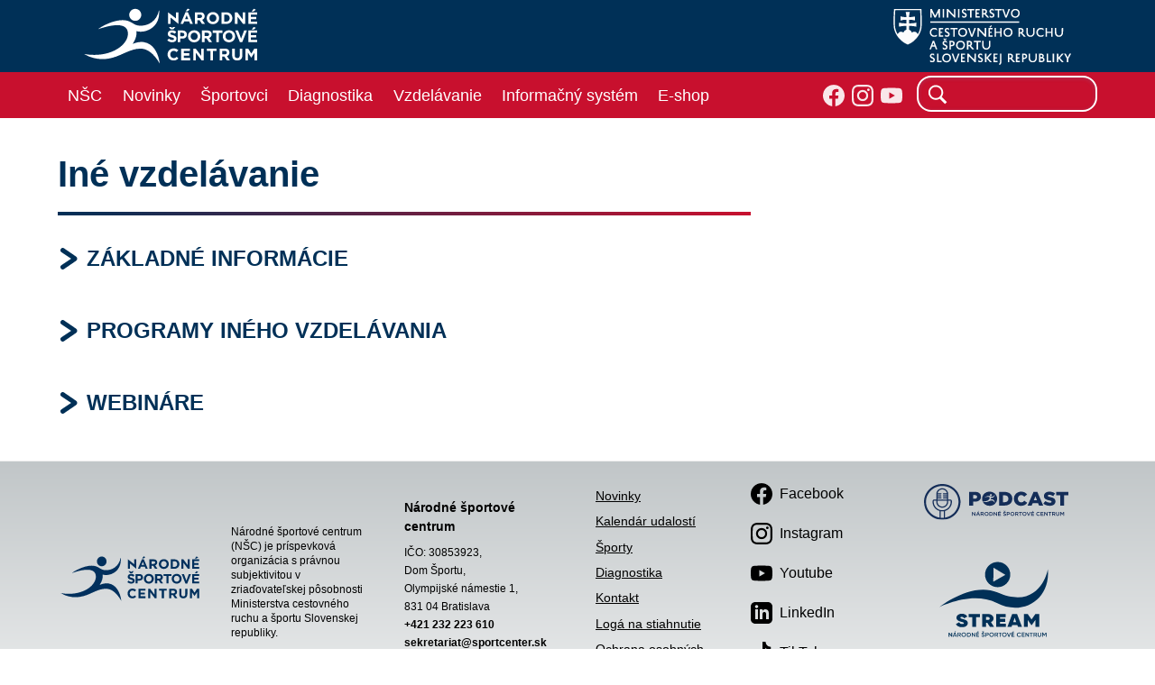

--- FILE ---
content_type: text/html; charset=utf-8
request_url: https://narodnesportovecentrum.sk/vzdelavanie/ine-vzdelavanie
body_size: 18447
content:
<!DOCTYPE html><html lang="sk"><head><meta charSet="utf-8"/><title>Inovačné vzdelávanie - Národné športové centrum</title><meta name="viewport" content="width=device-width, initial-scale=1"/><link rel="apple-touch-icon" sizes="180x180" href="/favicon/apple-touch-icon.png"/><link rel="icon" type="image/png" sizes="32x32" href="/favicon/favicon-32x32.png"/><link rel="icon" type="image/png" sizes="16x16" href="/favicon/favicon-16x16.png"/><link rel="manifest" href="/favicon/site.webmanifest"/><link rel="shortcut icon" href="/favicon/favicon.ico"/><meta name="msapplication-TileColor" content="#000000"/><meta name="msapplication-config" content="/favicon/browserconfig.xml"/><meta name="theme-color" content="#000"/><meta name="description"/><meta name="keywords" content="narodne, sportove, centrum, sport"/><meta property="og:locale" content="sk"/><meta property="og:type" content="website"/><meta property="og:site_name" content="Národné športové centrum"/><meta property="fb:app_id" content="259196337826599"/><meta property="og:title" content="Inovačné vzdelávanie - Národné športové centrum"/><meta property="og:description"/><meta property="og:image" content="home og image url"/><script src="https://cmp.osano.com/16CVroSfyRw7C8hnN/a01051fc-d7f7-4939-b0a3-0ca8178d1fbc/osano.js"></script><meta name="next-head-count" content="21"/><script async="" src="https://www.googletagmanager.com/gtag/js?id=UA-98270668-31"></script><script src="https://www.google.com/recaptcha/api.js?render=6LceH5EeAAAAAN1zKAxFvkrbTq-CPOWUAhxYmeTp"></script><link rel="stylesheet" href="/assets/theme.css"/><link rel="preload" href="/_next/static/css/eb1d900d636628f0.css" as="style"/><link rel="stylesheet" href="/_next/static/css/eb1d900d636628f0.css" data-n-g=""/><noscript data-n-css=""></noscript><script defer="" nomodule="" src="/_next/static/chunks/polyfills-78c92fac7aa8fdd8.js"></script><script src="/_next/static/chunks/webpack-f3742be992f0248d.js" defer=""></script><script src="/_next/static/chunks/framework-4c3194704528425d.js" defer=""></script><script src="/_next/static/chunks/main-e37d2055e329b205.js" defer=""></script><script src="/_next/static/chunks/pages/_app-a1ae244a06eaae96.js" defer=""></script><script src="/_next/static/chunks/29107295-4a69275373f23f88.js" defer=""></script><script src="/_next/static/chunks/75fc9c18-55217e80064ded2b.js" defer=""></script><script src="/_next/static/chunks/6958-c210bd38f020794b.js" defer=""></script><script src="/_next/static/chunks/5675-300dd26331198909.js" defer=""></script><script src="/_next/static/chunks/7162-55fa582af7ca1a5c.js" defer=""></script><script src="/_next/static/chunks/pages/vzdelavanie/ine-vzdelavanie-f62a53d4748b684e.js" defer=""></script><script src="/_next/static/WiYjBYc5ls7tCGAH3R-XH/_buildManifest.js" defer=""></script><script src="/_next/static/WiYjBYc5ls7tCGAH3R-XH/_ssgManifest.js" defer=""></script></head><body class="dark_"><div id="__next"><div class="min-h-full"><main><div class="xl:hidden relative block md:h-139 h-123 z-30"><div class="topMenuContainer fixed"><div class="bg-accent-top-menu w-full relative z-30 md:h-22"><div class="container mx-auto flex justify-between md:h-22"><img class="h-16 md:h-20 md:w-auto py-2 cursor-pointer" src="/assets/logo_white.svg" alt="Národné Športové Centrum"/><img class="h-16 md:h-20 md:w-auto py-2 cursor-pointer" src="/assets/ministerstvo_cestovneho_ruchu_a_sportu.svg" alt="Ministerstvo Školstva SR"/></div></div><div class="fixed z-30 bg-accent-menu text-white py-1 xl:py-0 md:sticky md:top-0 w-full "><div class="container mx-auto "><a aria-label="Domov" href="/"></a><div class="flex justify-between items-center xl:hidden relative"><button type="button" class="inline-flex items-center justify-center p-2 rounded-md " id="main-menu" aria-label="Main menu" aria-haspopup="true"><div class="menu-btn relative flex justify-center items-center "><div class="menu-btn-burger "></div></div></button><div class="text-black mt-1"><div class=""><div class="dataResult float-right text-white"><div class="ais-SearchBox"><form novalidate="" class="ais-SearchBox-form" action="" role="search"><input type="search" placeholder="Search here…" autoComplete="off" autoCorrect="off" autoCapitalize="off" spellcheck="false" required="" maxLength="512" class="ais-SearchBox-input" value=""/><button type="submit" title="Submit your search query." class="ais-SearchBox-submit"><svg class="ais-SearchBox-submitIcon" xmlns="http://www.w3.org/2000/svg" width="10" height="10" viewBox="0 0 40 40"><path d="M26.804 29.01c-2.832 2.34-6.465 3.746-10.426 3.746C7.333 32.756 0 25.424 0 16.378 0 7.333 7.333 0 16.378 0c9.046 0 16.378 7.333 16.378 16.378 0 3.96-1.406 7.594-3.746 10.426l10.534 10.534c.607.607.61 1.59-.004 2.202-.61.61-1.597.61-2.202.004L26.804 29.01zm-10.426.627c7.323 0 13.26-5.936 13.26-13.26 0-7.32-5.937-13.257-13.26-13.257C9.056 3.12 3.12 9.056 3.12 16.378c0 7.323 5.936 13.26 13.258 13.26z"></path></svg></button><button type="reset" title="Clear the search query." class="ais-SearchBox-reset" hidden=""><svg class="ais-SearchBox-resetIcon" xmlns="http://www.w3.org/2000/svg" viewBox="0 0 20 20" width="10" height="10"><path d="M8.114 10L.944 2.83 0 1.885 1.886 0l.943.943L10 8.113l7.17-7.17.944-.943L20 1.886l-.943.943-7.17 7.17 7.17 7.17.943.944L18.114 20l-.943-.943-7.17-7.17-7.17 7.17-.944.943L0 18.114l.943-.943L8.113 10z"></path></svg></button></form></div></div><div class="clear-right"></div></div></div><div class="absolute top-0 right-40 sm:right-52 mt-3 xl:hidden flex"><a href="https://www.facebook.com/narodnesportovecentrum/"><img src="/assets/icons/facebook-white.svg" alt="" class="h-6 w-6 opacity-90 top-icons-filter-white"/></a><a href="https://www.instagram.com/narodnesportovecentrum/"><img src="/assets/icons/instagram-white.svg" alt="" class="h-6 w-6 opacity-90 ml-2 top-icons-filter-white"/></a><a href="https://www.youtube.com/channel/UCB-drQlTkht0q7ynfTHHrEA"><img src="/assets/icons/youtube-white.svg" alt="" class="h-6 w-6 opacity-90 ml-2 sm:mr-2 top-icons-filter-white"/></a></div></div><div class="flex justify-between items-center relative"><div class="hidden xl:flex flex-row items-center"><div class="nav__menu-item "><a class="" href="/"><div class="topMenuButton"><span class="label">NŠC</span></div></a><ul class="nav__submenu "><li class="nav__submenu-item py-2 pl-4 pr-2 text-lg cursor-pointer relative"><a href="/o-nsc">O NŠC</a><ul class="nav__submenu !hidden absolute top-0 !left-60"></ul></li><li class="nav__submenu-item py-2 pl-4 pr-2 text-lg cursor-pointer relative"><a href="/organizacna-struktura">Organizačná štruktúra</a><ul class="nav__submenu !hidden absolute top-0 !left-60"></ul></li><li class="nav__submenu-item py-2 pl-4 pr-2 text-lg cursor-pointer relative"><a href="/projekty">Projekty</a><ul class="nav__submenu !hidden absolute top-0 !left-60"></ul></li><li class="nav__submenu-item py-2 pl-4 pr-2 text-lg cursor-pointer relative"><a href="/zverejnenia">Zverejnenia</a><ul class="nav__submenu !hidden absolute top-0 !left-60"></ul></li><li class="nav__submenu-item py-2 pl-4 pr-2 text-lg cursor-pointer relative"><a href="/partneri">Partneri</a><ul class="nav__submenu !hidden absolute top-0 !left-60"></ul></li><li class="nav__submenu-item py-2 pl-4 pr-2 text-lg cursor-pointer relative"><a href="/sien-slavy">Sieň Slávy</a><ul class="nav__submenu !hidden absolute top-0 !left-60"></ul></li></ul></div><div class="nav__menu-item "><a class="" href="/novinky"><div class="topMenuButton"><span class="label">Novinky</span></div></a><ul class="nav__submenu "><li class="nav__submenu-item py-2 pl-4 pr-2 text-lg cursor-pointer relative"><a href="/novinky/kalendar-udalosti">Kalendár udalostí</a><ul class="nav__submenu !hidden absolute top-0 !left-60"></ul></li><li class="nav__submenu-item py-2 pl-4 pr-2 text-lg cursor-pointer relative"><a href="/vzdelavanie/nsc-sport-podcast">Podcast</a><ul class="nav__submenu !hidden absolute top-0 !left-60"></ul></li><li class="nav__submenu-item py-2 pl-4 pr-2 text-lg cursor-pointer relative"><a href="/novinky/newsletter">Newsletter</a><ul class="nav__submenu !hidden absolute top-0 !left-60"></ul></li><li class="nav__submenu-item py-2 pl-4 pr-2 text-lg cursor-pointer relative"><a href="/novinky/fotogaleria">Fotogaléria</a><ul class="nav__submenu !hidden absolute top-0 !left-60"></ul></li><li class="nav__submenu-item py-2 pl-4 pr-2 text-lg cursor-pointer relative"><a href="/novinky/videogaleria">Videogaléria</a><ul class="nav__submenu !hidden absolute top-0 !left-60"></ul></li><li class="nav__submenu-item py-2 pl-4 pr-2 text-lg cursor-pointer relative"><a href="/novinky/archiv-sprav">Archív správ</a><ul class="nav__submenu !hidden absolute top-0 !left-60"></ul></li></ul></div><div class="nav__menu-item "><a class="" href="/sportovci"><div class="topMenuButton"><span class="label">Športovci</span></div></a><ul class="nav__submenu "><li class="nav__submenu-item py-2 pl-4 pr-2 text-lg cursor-pointer relative"><a href="/sporty">Športy</a><ul class="nav__submenu !hidden absolute top-0 !left-60"></ul></li><li class="nav__submenu-item py-2 pl-4 pr-2 text-lg cursor-pointer relative"><a href="/identifikacia-talentov">Identifikácia športových talentov</a><ul class="nav__submenu !hidden absolute top-0 !left-60"></ul></li></ul></div><div class="nav__menu-item "><a class="" href="/diagnostika"><div class="topMenuButton"><span class="label">Diagnostika</span></div></a><ul class="nav__submenu "><li class="nav__submenu-item py-2 pl-4 pr-2 text-lg cursor-pointer relative"><a href="/diagnostika/ponuka-sluzieb">Ponuka služieb pre verejnosť</a><ul class="nav__submenu !hidden absolute top-0 !left-60"></ul></li><li class="nav__submenu-item py-2 pl-4 pr-2 text-lg cursor-pointer relative"><a href="/diagnostika/ponuka-sluzieb/ponuka-sluzieb-pre-sportovcov-nsc">Ponuka služieb pre športovcov NŠC</a><ul class="nav__submenu !hidden absolute top-0 !left-60"></ul></li><li class="nav__submenu-item py-2 pl-4 pr-2 text-lg cursor-pointer relative"><a href="/diagnostika/ponuka-sluzieb/ponuka-sluzieb-pre-sportove-zvazy-kluby-a-centra">Ponuka služieb pre výkonnostný šport</a><ul class="nav__submenu !hidden absolute top-0 !left-60"></ul></li></ul></div><div class="nav__menu-item "><a class="" href="/vzdelavanie"><div class="topMenuButton"><span class="label">Vzdelávanie</span></div></a><ul class="nav__submenu "><li class="nav__submenu-item py-2 pl-4 pr-2 text-lg cursor-pointer relative"><a href="/vzdelavanie/konferencie">Konferencie</a><ul class="nav__submenu !hidden absolute top-0 !left-60"></ul></li><li class="nav__submenu-item py-2 pl-4 pr-2 text-lg cursor-pointer relative"><a href="/vzdelavanie/vzdelavacie-aktivity">Vzdelávacie aktivity</a><ul class="nav__submenu !hidden absolute top-0 !left-60"><li class="nav__submenu-item py-2 pl-4 pr-2 text-lg cursor-pointer "><a>Inovačné vzdelávanie</a></li><li class="nav__submenu-item py-2 pl-4 pr-2 text-lg cursor-pointer "><a>Iné vzdelávanie</a></li></ul></li><li class="nav__submenu-item py-2 pl-4 pr-2 text-lg cursor-pointer relative"><a href="/vzdelavanie/metodicky-material">Metodický materiál</a><ul class="nav__submenu !hidden absolute top-0 !left-60"></ul></li><li class="nav__submenu-item py-2 pl-4 pr-2 text-lg cursor-pointer relative"><a href="/vzdelavanie/archiv">Archív</a><ul class="nav__submenu !hidden absolute top-0 !left-60"></ul></li></ul></div><div class="nav__menu-item "><a class="" href="/informacny-system"><div class="topMenuButton"><span class="label">Informačný systém</span></div></a><ul class="nav__submenu "><li class="nav__submenu-item py-2 pl-4 pr-2 text-lg cursor-pointer relative"><a href="/informacny-system">Informačný systém v športe</a><ul class="nav__submenu !hidden absolute top-0 !left-60"></ul></li><li class="nav__submenu-item py-2 pl-4 pr-2 text-lg cursor-pointer relative"><a href="/projekty/manazment-udajov">Manažment údajov Informačného systému športu</a><ul class="nav__submenu !hidden absolute top-0 !left-60"></ul></li></ul></div><div class="nav__menu-item "><a class="" href="https://www.eshop-nsc.sk/"><div class="topMenuButton"><span class="label">E-shop</span></div></a><ul class="nav__submenu "></ul></div></div><div class="absolute top-0 right-0 hidden xl:block text-black mt-1"><div class="ml-2"><div class=""><div class="dataResult float-right text-white"><div class="ais-SearchBox"><form novalidate="" class="ais-SearchBox-form" action="" role="search"><input type="search" placeholder="Search here…" autoComplete="off" autoCorrect="off" autoCapitalize="off" spellcheck="false" required="" maxLength="512" class="ais-SearchBox-input" value=""/><button type="submit" title="Submit your search query." class="ais-SearchBox-submit"><svg class="ais-SearchBox-submitIcon" xmlns="http://www.w3.org/2000/svg" width="10" height="10" viewBox="0 0 40 40"><path d="M26.804 29.01c-2.832 2.34-6.465 3.746-10.426 3.746C7.333 32.756 0 25.424 0 16.378 0 7.333 7.333 0 16.378 0c9.046 0 16.378 7.333 16.378 16.378 0 3.96-1.406 7.594-3.746 10.426l10.534 10.534c.607.607.61 1.59-.004 2.202-.61.61-1.597.61-2.202.004L26.804 29.01zm-10.426.627c7.323 0 13.26-5.936 13.26-13.26 0-7.32-5.937-13.257-13.26-13.257C9.056 3.12 3.12 9.056 3.12 16.378c0 7.323 5.936 13.26 13.258 13.26z"></path></svg></button><button type="reset" title="Clear the search query." class="ais-SearchBox-reset" hidden=""><svg class="ais-SearchBox-resetIcon" xmlns="http://www.w3.org/2000/svg" viewBox="0 0 20 20" width="10" height="10"><path d="M8.114 10L.944 2.83 0 1.885 1.886 0l.943.943L10 8.113l7.17-7.17.944-.943L20 1.886l-.943.943-7.17 7.17 7.17 7.17.943.944L18.114 20l-.943-.943-7.17-7.17-7.17 7.17-.944.943L0 18.114l.943-.943L8.113 10z"></path></svg></button></form></div></div><div class="clear-right"></div></div></div></div><div class="absolute top-0.5 right-52 hidden xl:inline-flex mt-3"><a href="https://www.facebook.com/narodnesportovecentrum/"><img src="/assets/icons/facebook-white.svg" alt="" class="h-6 w-6 opacity-90 top-icons-filter-white"/></a><a href="https://www.instagram.com/narodnesportovecentrum/"><img src="/assets/icons/instagram-white.svg" alt="" class="h-6 w-6 opacity-90 ml-2 top-icons-filter-white"/></a><a href="https://www.youtube.com/channel/UCB-drQlTkht0q7ynfTHHrEA"><img src="/assets/icons/youtube-white.svg" alt="" class="h-6 w-6 opacity-90 ml-2 sm:mr-2 top-icons-filter-white"/></a></div></div></div></div></div></div><div class="topMenuContainer hidden xl:block"><div class="bg-accent-top-menu w-full relative z-30 md:h-22"><div class="container mx-auto flex justify-between md:h-22"><img class="h-16 md:h-20 md:w-auto py-2 cursor-pointer" src="/assets/logo_white.svg" alt="Národné Športové Centrum"/><img class="h-16 md:h-20 md:w-auto py-2 cursor-pointer" src="/assets/ministerstvo_cestovneho_ruchu_a_sportu.svg" alt="Ministerstvo Školstva SR"/></div></div></div><div class="fixed z-30 bg-accent-menu text-white py-1 xl:py-0 md:sticky md:top-0 w-full hidden xl:block"><div class="container mx-auto "><a aria-label="Domov" href="/"></a><div class="flex justify-between items-center xl:hidden relative"><button type="button" class="inline-flex items-center justify-center p-2 rounded-md " id="main-menu" aria-label="Main menu" aria-haspopup="true"><div class="menu-btn relative flex justify-center items-center "><div class="menu-btn-burger "></div></div></button><div class="text-black mt-1"><div class=""><div class="dataResult float-right text-white"><div class="ais-SearchBox"><form novalidate="" class="ais-SearchBox-form" action="" role="search"><input type="search" placeholder="Search here…" autoComplete="off" autoCorrect="off" autoCapitalize="off" spellcheck="false" required="" maxLength="512" class="ais-SearchBox-input" value=""/><button type="submit" title="Submit your search query." class="ais-SearchBox-submit"><svg class="ais-SearchBox-submitIcon" xmlns="http://www.w3.org/2000/svg" width="10" height="10" viewBox="0 0 40 40"><path d="M26.804 29.01c-2.832 2.34-6.465 3.746-10.426 3.746C7.333 32.756 0 25.424 0 16.378 0 7.333 7.333 0 16.378 0c9.046 0 16.378 7.333 16.378 16.378 0 3.96-1.406 7.594-3.746 10.426l10.534 10.534c.607.607.61 1.59-.004 2.202-.61.61-1.597.61-2.202.004L26.804 29.01zm-10.426.627c7.323 0 13.26-5.936 13.26-13.26 0-7.32-5.937-13.257-13.26-13.257C9.056 3.12 3.12 9.056 3.12 16.378c0 7.323 5.936 13.26 13.258 13.26z"></path></svg></button><button type="reset" title="Clear the search query." class="ais-SearchBox-reset" hidden=""><svg class="ais-SearchBox-resetIcon" xmlns="http://www.w3.org/2000/svg" viewBox="0 0 20 20" width="10" height="10"><path d="M8.114 10L.944 2.83 0 1.885 1.886 0l.943.943L10 8.113l7.17-7.17.944-.943L20 1.886l-.943.943-7.17 7.17 7.17 7.17.943.944L18.114 20l-.943-.943-7.17-7.17-7.17 7.17-.944.943L0 18.114l.943-.943L8.113 10z"></path></svg></button></form></div></div><div class="clear-right"></div></div></div><div class="absolute top-0 right-40 sm:right-52 mt-3 xl:hidden flex"><a href="https://www.facebook.com/narodnesportovecentrum/"><img src="/assets/icons/facebook-white.svg" alt="" class="h-6 w-6 opacity-90 top-icons-filter-white"/></a><a href="https://www.instagram.com/narodnesportovecentrum/"><img src="/assets/icons/instagram-white.svg" alt="" class="h-6 w-6 opacity-90 ml-2 top-icons-filter-white"/></a><a href="https://www.youtube.com/channel/UCB-drQlTkht0q7ynfTHHrEA"><img src="/assets/icons/youtube-white.svg" alt="" class="h-6 w-6 opacity-90 ml-2 sm:mr-2 top-icons-filter-white"/></a></div></div><div class="flex justify-between items-center relative"><div class="hidden xl:flex flex-row items-center"><div class="nav__menu-item "><a class="" href="/"><div class="topMenuButton"><span class="label">NŠC</span></div></a><ul class="nav__submenu "><li class="nav__submenu-item py-2 pl-4 pr-2 text-lg cursor-pointer relative"><a href="/o-nsc">O NŠC</a><ul class="nav__submenu !hidden absolute top-0 !left-60"></ul></li><li class="nav__submenu-item py-2 pl-4 pr-2 text-lg cursor-pointer relative"><a href="/organizacna-struktura">Organizačná štruktúra</a><ul class="nav__submenu !hidden absolute top-0 !left-60"></ul></li><li class="nav__submenu-item py-2 pl-4 pr-2 text-lg cursor-pointer relative"><a href="/projekty">Projekty</a><ul class="nav__submenu !hidden absolute top-0 !left-60"></ul></li><li class="nav__submenu-item py-2 pl-4 pr-2 text-lg cursor-pointer relative"><a href="/zverejnenia">Zverejnenia</a><ul class="nav__submenu !hidden absolute top-0 !left-60"></ul></li><li class="nav__submenu-item py-2 pl-4 pr-2 text-lg cursor-pointer relative"><a href="/partneri">Partneri</a><ul class="nav__submenu !hidden absolute top-0 !left-60"></ul></li><li class="nav__submenu-item py-2 pl-4 pr-2 text-lg cursor-pointer relative"><a href="/sien-slavy">Sieň Slávy</a><ul class="nav__submenu !hidden absolute top-0 !left-60"></ul></li></ul></div><div class="nav__menu-item "><a class="" href="/novinky"><div class="topMenuButton"><span class="label">Novinky</span></div></a><ul class="nav__submenu "><li class="nav__submenu-item py-2 pl-4 pr-2 text-lg cursor-pointer relative"><a href="/novinky/kalendar-udalosti">Kalendár udalostí</a><ul class="nav__submenu !hidden absolute top-0 !left-60"></ul></li><li class="nav__submenu-item py-2 pl-4 pr-2 text-lg cursor-pointer relative"><a href="/vzdelavanie/nsc-sport-podcast">Podcast</a><ul class="nav__submenu !hidden absolute top-0 !left-60"></ul></li><li class="nav__submenu-item py-2 pl-4 pr-2 text-lg cursor-pointer relative"><a href="/novinky/newsletter">Newsletter</a><ul class="nav__submenu !hidden absolute top-0 !left-60"></ul></li><li class="nav__submenu-item py-2 pl-4 pr-2 text-lg cursor-pointer relative"><a href="/novinky/fotogaleria">Fotogaléria</a><ul class="nav__submenu !hidden absolute top-0 !left-60"></ul></li><li class="nav__submenu-item py-2 pl-4 pr-2 text-lg cursor-pointer relative"><a href="/novinky/videogaleria">Videogaléria</a><ul class="nav__submenu !hidden absolute top-0 !left-60"></ul></li><li class="nav__submenu-item py-2 pl-4 pr-2 text-lg cursor-pointer relative"><a href="/novinky/archiv-sprav">Archív správ</a><ul class="nav__submenu !hidden absolute top-0 !left-60"></ul></li></ul></div><div class="nav__menu-item "><a class="" href="/sportovci"><div class="topMenuButton"><span class="label">Športovci</span></div></a><ul class="nav__submenu "><li class="nav__submenu-item py-2 pl-4 pr-2 text-lg cursor-pointer relative"><a href="/sporty">Športy</a><ul class="nav__submenu !hidden absolute top-0 !left-60"></ul></li><li class="nav__submenu-item py-2 pl-4 pr-2 text-lg cursor-pointer relative"><a href="/identifikacia-talentov">Identifikácia športových talentov</a><ul class="nav__submenu !hidden absolute top-0 !left-60"></ul></li></ul></div><div class="nav__menu-item "><a class="" href="/diagnostika"><div class="topMenuButton"><span class="label">Diagnostika</span></div></a><ul class="nav__submenu "><li class="nav__submenu-item py-2 pl-4 pr-2 text-lg cursor-pointer relative"><a href="/diagnostika/ponuka-sluzieb">Ponuka služieb pre verejnosť</a><ul class="nav__submenu !hidden absolute top-0 !left-60"></ul></li><li class="nav__submenu-item py-2 pl-4 pr-2 text-lg cursor-pointer relative"><a href="/diagnostika/ponuka-sluzieb/ponuka-sluzieb-pre-sportovcov-nsc">Ponuka služieb pre športovcov NŠC</a><ul class="nav__submenu !hidden absolute top-0 !left-60"></ul></li><li class="nav__submenu-item py-2 pl-4 pr-2 text-lg cursor-pointer relative"><a href="/diagnostika/ponuka-sluzieb/ponuka-sluzieb-pre-sportove-zvazy-kluby-a-centra">Ponuka služieb pre výkonnostný šport</a><ul class="nav__submenu !hidden absolute top-0 !left-60"></ul></li></ul></div><div class="nav__menu-item "><a class="" href="/vzdelavanie"><div class="topMenuButton"><span class="label">Vzdelávanie</span></div></a><ul class="nav__submenu "><li class="nav__submenu-item py-2 pl-4 pr-2 text-lg cursor-pointer relative"><a href="/vzdelavanie/konferencie">Konferencie</a><ul class="nav__submenu !hidden absolute top-0 !left-60"></ul></li><li class="nav__submenu-item py-2 pl-4 pr-2 text-lg cursor-pointer relative"><a href="/vzdelavanie/vzdelavacie-aktivity">Vzdelávacie aktivity</a><ul class="nav__submenu !hidden absolute top-0 !left-60"><li class="nav__submenu-item py-2 pl-4 pr-2 text-lg cursor-pointer "><a>Inovačné vzdelávanie</a></li><li class="nav__submenu-item py-2 pl-4 pr-2 text-lg cursor-pointer "><a>Iné vzdelávanie</a></li></ul></li><li class="nav__submenu-item py-2 pl-4 pr-2 text-lg cursor-pointer relative"><a href="/vzdelavanie/metodicky-material">Metodický materiál</a><ul class="nav__submenu !hidden absolute top-0 !left-60"></ul></li><li class="nav__submenu-item py-2 pl-4 pr-2 text-lg cursor-pointer relative"><a href="/vzdelavanie/archiv">Archív</a><ul class="nav__submenu !hidden absolute top-0 !left-60"></ul></li></ul></div><div class="nav__menu-item "><a class="" href="/informacny-system"><div class="topMenuButton"><span class="label">Informačný systém</span></div></a><ul class="nav__submenu "><li class="nav__submenu-item py-2 pl-4 pr-2 text-lg cursor-pointer relative"><a href="/informacny-system">Informačný systém v športe</a><ul class="nav__submenu !hidden absolute top-0 !left-60"></ul></li><li class="nav__submenu-item py-2 pl-4 pr-2 text-lg cursor-pointer relative"><a href="/projekty/manazment-udajov">Manažment údajov Informačného systému športu</a><ul class="nav__submenu !hidden absolute top-0 !left-60"></ul></li></ul></div><div class="nav__menu-item "><a class="" href="https://www.eshop-nsc.sk/"><div class="topMenuButton"><span class="label">E-shop</span></div></a><ul class="nav__submenu "></ul></div></div><div class="absolute top-0 right-0 hidden xl:block text-black mt-1"><div class="ml-2"><div class=""><div class="dataResult float-right text-white"><div class="ais-SearchBox"><form novalidate="" class="ais-SearchBox-form" action="" role="search"><input type="search" placeholder="Search here…" autoComplete="off" autoCorrect="off" autoCapitalize="off" spellcheck="false" required="" maxLength="512" class="ais-SearchBox-input" value=""/><button type="submit" title="Submit your search query." class="ais-SearchBox-submit"><svg class="ais-SearchBox-submitIcon" xmlns="http://www.w3.org/2000/svg" width="10" height="10" viewBox="0 0 40 40"><path d="M26.804 29.01c-2.832 2.34-6.465 3.746-10.426 3.746C7.333 32.756 0 25.424 0 16.378 0 7.333 7.333 0 16.378 0c9.046 0 16.378 7.333 16.378 16.378 0 3.96-1.406 7.594-3.746 10.426l10.534 10.534c.607.607.61 1.59-.004 2.202-.61.61-1.597.61-2.202.004L26.804 29.01zm-10.426.627c7.323 0 13.26-5.936 13.26-13.26 0-7.32-5.937-13.257-13.26-13.257C9.056 3.12 3.12 9.056 3.12 16.378c0 7.323 5.936 13.26 13.258 13.26z"></path></svg></button><button type="reset" title="Clear the search query." class="ais-SearchBox-reset" hidden=""><svg class="ais-SearchBox-resetIcon" xmlns="http://www.w3.org/2000/svg" viewBox="0 0 20 20" width="10" height="10"><path d="M8.114 10L.944 2.83 0 1.885 1.886 0l.943.943L10 8.113l7.17-7.17.944-.943L20 1.886l-.943.943-7.17 7.17 7.17 7.17.943.944L18.114 20l-.943-.943-7.17-7.17-7.17 7.17-.944.943L0 18.114l.943-.943L8.113 10z"></path></svg></button></form></div></div><div class="clear-right"></div></div></div></div><div class="absolute top-0.5 right-52 hidden xl:inline-flex mt-3"><a href="https://www.facebook.com/narodnesportovecentrum/"><img src="/assets/icons/facebook-white.svg" alt="" class="h-6 w-6 opacity-90 top-icons-filter-white"/></a><a href="https://www.instagram.com/narodnesportovecentrum/"><img src="/assets/icons/instagram-white.svg" alt="" class="h-6 w-6 opacity-90 ml-2 top-icons-filter-white"/></a><a href="https://www.youtube.com/channel/UCB-drQlTkht0q7ynfTHHrEA"><img src="/assets/icons/youtube-white.svg" alt="" class="h-6 w-6 opacity-90 ml-2 sm:mr-2 top-icons-filter-white"/></a></div></div></div></div><link rel="stylesheet" href="https://cdn.jsdelivr.net/npm/instantsearch.css@7.4.5/themes/satellite-min.css" integrity="sha256-TehzF/2QvNKhGQrrNpoOb2Ck4iGZ1J/DI4pkd2oUsBc=" crossorigin="anonymous"/><div class="mobileMenuContainer z-10 lg: fixed inset-0 lg: mt-123 md:mt-139 transform xl:hidden -translate-y-full ease-in-out duration-300"><div class="mobileMenu relative bg-accent-top-menu"><div role="menu" aria-orientation="vertical" aria-labelledby="main-menu"><div class="px-2 pt-2 pb-3 space-y-2" role="none"><div><div class="cursor-pointer flex justify-between px-4 py-2 rounded-md text-lg font-medium text-white dark:text-gray-700"><div class="grow text-left">NŠC</div><button class="pr-4 pl-1 block" id="headlessui-menu-button-:R4jb6:" type="button" aria-haspopup="menu" aria-expanded="false" data-headlessui-state=""><img src="/assets/icons/ChevronUpIcon.svg" class="w-8 h-8" alt=""/></button></div></div><div><div class="cursor-pointer flex justify-between px-4 py-2 rounded-md text-lg font-medium text-white dark:text-gray-700"><div class="grow text-left">Novinky</div><button class="pr-4 pl-1 block" id="headlessui-menu-button-:R4lb6:" type="button" aria-haspopup="menu" aria-expanded="false" data-headlessui-state=""><img src="/assets/icons/ChevronUpIcon.svg" class="w-8 h-8" alt=""/></button></div></div><div><div class="cursor-pointer flex justify-between px-4 py-2 rounded-md text-lg font-medium text-white dark:text-gray-700"><div class="grow text-left">Športovci</div><button class="pr-4 pl-1 block" id="headlessui-menu-button-:R4nb6:" type="button" aria-haspopup="menu" aria-expanded="false" data-headlessui-state=""><img src="/assets/icons/ChevronUpIcon.svg" class="w-8 h-8" alt=""/></button></div></div><div><div class="cursor-pointer flex justify-between px-4 py-2 rounded-md text-lg font-medium text-white dark:text-gray-700"><div class="grow text-left">Diagnostika</div><button class="pr-4 pl-1 block" id="headlessui-menu-button-:R4pb6:" type="button" aria-haspopup="menu" aria-expanded="false" data-headlessui-state=""><img src="/assets/icons/ChevronUpIcon.svg" class="w-8 h-8" alt=""/></button></div></div><div><div class="cursor-pointer flex justify-between px-4 py-2 rounded-md text-lg font-medium text-white dark:text-gray-700"><div class="grow text-left">Vzdelávanie</div><button class="pr-4 pl-1 block" id="headlessui-menu-button-:R4rb6:" type="button" aria-haspopup="menu" aria-expanded="false" data-headlessui-state=""><img src="/assets/icons/ChevronUpIcon.svg" class="w-8 h-8" alt=""/></button></div></div><div><div class="cursor-pointer flex justify-between px-4 py-2 rounded-md text-lg font-medium text-white dark:text-gray-700"><div class="grow text-left">Informačný systém</div><button class="pr-4 pl-1 block" id="headlessui-menu-button-:R4tb6:" type="button" aria-haspopup="menu" aria-expanded="false" data-headlessui-state=""><img src="/assets/icons/ChevronUpIcon.svg" class="w-8 h-8" alt=""/></button></div></div><div><div class="cursor-pointer flex justify-between px-4 py-2 rounded-md text-lg font-medium text-white dark:text-gray-700"><div class="grow text-left" href="https://www.eshop-nsc.sk/">E-shop</div><button class="pr-4 pl-1 hidden" id="headlessui-menu-button-:R4vb6:" type="button" aria-haspopup="menu" aria-expanded="false" data-headlessui-state=""><img src="/assets/icons/ChevronUpIcon.svg" class="w-8 h-8" alt=""/></button></div></div></div></div></div></div><div class="container mx-auto mb-10"><div class="my-16 md:my-8 w-full"><h1 class="text-5xl font-bold whitespace-normal break-normal " style="color:#003057">Iné vzdelávanie</h1><div class="my-3 h-1 w-2/3" style="background:linear-gradient(90deg, rgba(0,48,87,1) 0%, rgba(200,16,46,1) 100%)"></div></div><div class="mb-12"><button style="color:#003057" class="my-5 text-2xl font-bold flex justify-center items-center" id="headlessui-disclosure-button-:R2l6:" type="button" aria-expanded="false" data-headlessui-state=""><img src="/assets/icons/chevron-right.svg" class="w-6 mr-2 h-6" alt=""/><span class="text-left"> ZÁKLADNÉ INFORMÁCIE</span></button></div><div class="mb-12"><button style="color:#003057" class="my-5 text-2xl font-bold flex justify-center items-center" id="headlessui-disclosure-button-:R2t6:" type="button" aria-expanded="false" data-headlessui-state=""><img src="/assets/icons/chevron-right.svg" class="w-6 mr-2 h-6" alt=""/><span class="text-left uppercase">Programy iného vzdelávania</span></button></div><div class="mb-12"><button style="color:#003057" class="my-5 text-2xl font-bold flex justify-center items-center" id="headlessui-disclosure-button-:R356:" type="button" aria-expanded="false" data-headlessui-state=""><img src="/assets/icons/chevron-right.svg" class="w-6 mr-2 h-6" alt=""/><span class="text-left"> WEBINÁRE </span></button></div></div></main></div><footer class="bg-accent-1 dark:bg-white dark:text-white border-t border-accent-2 dark:border-gray-600"><div class="container mx-auto mb-10"><div class="flex flex-wrap md:mb-8 mt-6 md:text-left"><div class="footer__category-container grid items-center"><img class="mb-2 pr-6 md:p-0 inline-block" src="/assets/logo.svg" alt="Národne Športové Centrum"/></div><div class="footer__category-container"><p class="text-xs  text-black dark:text-gray-300">Národné športové centrum (NŠC) je príspevková organizácia s právnou subjektivitou v zriaďovateľskej pôsobnosti Ministerstva cestovného ruchu a športu Slovenskej republiky.</p></div><div class="footer__category-container text-xs text-left "><span class="flex-1 mb-4 leading-5 text-black dark:text-white"><div class="mb-2"><strong class="text-sm">Národné športové centrum</strong></div><p>IČO: 30853923,</p><p>Dom Športu,</p><p>Olympijské námestie 1,</p><p>831 04 Bratislava</p><strong class="whitespace-nowrap">+421 232 223 610</strong><br/><strong><a href="mailto: sekretariat@sportcenter.sk">sekretariat@sportcenter.sk</a></strong></span></div><div class="footer__category-container md:pl-5 text-sm leading-relaxed underline"><a href="/novinky"><p>Novinky</p></a><a href="/novinky/kalendar-udalosti"><p>Kalendár udalostí</p></a><a href="/sporty"><p>Športy</p></a><a href="/diagnostika"><p>Diagnostika</p></a><a href="/organizacna-struktura"><p>Kontakt</p></a><a href="/zverejnenia/loga-na-stiahnutie"><p>Logá na stiahnutie</p></a><a href="https://www.osobnyudaj.sk/informovanie/30853923/sk/zakladne-informacie" target="_blank"><p>Ochrana osobných údajov</p></a></div><div class="footer__category-container"><div class="flex flex-col justify-between"><a class="social-link" target="_blank" href="https://www.facebook.com/narodnesportovecentrum/"><img class="w-6 h-6 mr-2" src="https://unpkg.com/simple-icons@v4/icons/facebook.svg" alt=""/>Facebook<!-- --></a><a class="social-link" target="_blank" href="https://www.instagram.com/narodnesportovecentrum/"><img class="w-6 h-6 mr-2" src="https://unpkg.com/simple-icons@v4/icons/instagram.svg" alt=""/>Instagram<!-- --></a><a class="social-link" target="_blank" href="https://www.youtube.com/channel/UCB-drQlTkht0q7ynfTHHrEA"><img class="w-6 h-6 mr-2" src="https://unpkg.com/simple-icons@v4/icons/youtube.svg" alt=""/>Youtube<!-- --></a><a class="social-link" target="_blank" href="https://www.linkedin.com/company/n%C3%A1rodn%C3%A9-%C5%A1portov%C3%A9-centrum/"><img class="w-6 h-6 mr-2" src="/assets/icons/iconmonstr-linkedin-3.svg" alt=""/>LinkedIn<!-- --></a><a class="social-link" target="_blank" href="https://www.tiktok.com/@sportcentersk"><img class="w-6 h-6 mr-2" src="/assets/icons/tiktok-logo.svg" alt=""/>TikTok<!-- --></a></div></div><div class="footer__category-container flex flex-col justify-center"><a href="/vzdelavanie/nsc-sport-podcast"><img class="mb-2 px-6 md:p-0 inline-block" src="/assets/podcast-blue.svg" alt="Národne Športové Centrum Podcasts"/></a><a class="flex justify-center" href="/vzdelavanie/nsc-stream"><img class="mb-2 px-6 md:p-0 inline-block h-40" src="/assets/livestream-blue.svg" alt="Národne Športové Centrum Stream"/></a></div></div><div class="flex flex-col md:flex-row"><p class="mt-6 md:mt-0 flex-1 text-center text-black dark:text-gray-400">© 2022 Národné športové centrum <!-- --><br/> Všetky práva vyhradené.<!-- --></p><div class=" text-center flex-1 mt-6 md:mt-0"><p class=" text-black dark:text-gray-400">Sme členom</p><a target="_blank" class="text-black dark:text-gray-400 underline" href="https://sportperformancecentres.org/">© Association of Sport Performance Centres</a></div></div><div class="flex flex-1 justify-center"><a class="cursor-pointer  items-center mt-10 font-bold">Nastavenia súborov Cookies</a></div></div></footer></div><script id="__NEXT_DATA__" type="application/json">{"props":{"pageProps":{"ineVzdelavanie":{"other_text":"\u003cp style=\"text-align:justify;\"\u003eCieľom uvedených vzdelávaní je prehĺbenie, rozšírenie a\u0026nbsp;inovácia profesijných kompetencií potrebných pri výkone pracovnej činnosti v\u0026nbsp;športových kluboch alebo krúžkoch, voľnočasových aktivitách a uplatnenie najnovších poznatkov alebo skúseností z\u0026nbsp;praxe vo výchove a\u0026nbsp;vzdelávaní. Je určené pracovníkom s mládežou, učiteľom, ktorí nevyžadujú osvedčenia o\u0026nbsp;absolvovaní inovačného vzdelávania, trénerom, inštruktorom, vychovávateľom.\u003c/p\u003e","basic_information":"\u003cp style=\"text-align:justify;\"\u003eV\u0026nbsp;NŠC ponúkame širokú paletu vzdelávacích aktivít, ktoré môžu byť nástrojom pre Váš osobný a\u0026nbsp;profesijný rozvoj\u003cstrong\u003e.\u003c/strong\u003e Zameriavame sa na rôzne témy, prioritne z\u0026nbsp;prostredia športu, pohybu, zdravia, ale aj iných zaujímavých tém, ktoré sú určené vrcholovým, výkonnostným, amatérskym športovcom, širokej odbornej a\u0026nbsp;laickej verejnosti.\u003c/p\u003e\u003cp style=\"text-align:justify;\"\u003ePravidelne zverejňujeme a\u0026nbsp;aktualizujeme na našom webe a\u0026nbsp;sociálnych sieťach plánované vzdelávacie aktivity, na ktorých sa môžete zúčastniť prezenčne, dištančne alebo si ich vypočuť a pozrieť prostredníctvom záznamov (podcasty, streamy, webináre).\u003c/p\u003e"},"education":[{"id":"28","title":"Smart bedminton: Šport, ktorý rozvíja viac než len kondíciu","information_file":{"url":"/uploads/OZNAM_IV_Bedminton_25_26_85fd637a1d.doc","name":"OZNAM_IV_Bedminton 25-26.doc"},"top_text":"\u003cp\u003eZabudnite na klasické tréningy! Naše inovačné vzdelávanie mení pohľad na bedminton ako šport aj ako nástroj osobného rozvoja. Na kurte si vyskúšate moderné herné prístupy rozvíjajúce nielen pohybové schopnosti, ale aj rýchle rozhodovanie, koncentráciu, cieľavedomosť a strategické myslenie. Bedminton sa tu stáva efektívnym pomocníkom vo výchove aj vzdelávaní – prirodzene a hravo podporuje rozvoj detí aj dospelých. Presvedčte sa, čo všetko sa dá naučiť cez pohyb a hru!\u003c/p\u003e\u003cp style=\"margin-left:0px;\"\u003e\u003cspan style=\"color:black;\"\u003e\u003cstrong\u003eTermín:\u003c/strong\u003e\u0026nbsp;16/09 WEBINÁR / \u003c/span\u003e\u003ca href=\"tel:20 – 21/09/2025\"\u003e\u003cspan style=\"color:black;\"\u003e20 – 21/09/2025\u003c/span\u003e\u003c/a\u003e\u003cspan style=\"color:black;\"\u003e PREZENČNE\u0026nbsp;\u003c/span\u003e\u003c/p\u003e\u003cp style=\"margin-left:0px;\"\u003e\u003cspan style=\"color:black;\"\u003e\u003cstrong\u003eMiesto:\u003c/strong\u003e\u0026nbsp;ARENA ostrov Zamarovce, ul. Ostrov 363, 911 05 Trenčín\u003c/span\u003e\u003cbr\u003e\u003cspan style=\"color:black;\"\u003e\u003cstrong\u003ecena VP:\u003c/strong\u003e\u0026nbsp;110 €\u0026nbsp;\u003c/span\u003e\u003cbr\u003e\u003cspan style=\"color:black;\"\u003e\u003cstrong\u003eForma vzdelávania:\u003c/strong\u003e\u0026nbsp;kombinovaná\u003c/span\u003e\u003cbr\u003e\u003cspan style=\"color:black;\"\u003e\u003cstrong\u003eRozsah vzdelávania:\u003c/strong\u003e\u0026nbsp;50 hodín (29 h prezenčne; 21 h dištančne)\u003c/span\u003e\u003cbr\u003e\u003cspan style=\"color:black;\"\u003e\u003cstrong\u003eCieľová skupina:\u003c/strong\u003e\u0026nbsp;učiteľ; vychovávateľ; školský tréner\u003c/span\u003e\u003cbr\u003e\u003cspan style=\"color:black;\"\u003e\u0026nbsp;\u003c/span\u003e\u003c/p\u003e\u003ch3\u003e\u003cstrong\u003ePodkategória pedagogického zamestnanca\u003c/strong\u003e\u003c/h3\u003e\u003cfigure class=\"image image-style-align-left\"\u003e\u003cimg src=\"/uploads/Line_20_61eaca64d1.png\"\u003e\u003c/figure\u003e\u003cp style=\"margin-left:0px;\"\u003e\u003cspan style=\"color:black;\"\u003e\u0026nbsp;\u003c/span\u003e\u003c/p\u003e\u003cp\u003e\u003cspan style=\"color:black;\"\u003e·\u0026nbsp;\u0026nbsp;\u0026nbsp;\u0026nbsp;\u0026nbsp;\u0026nbsp;\u0026nbsp; učiteľ prvého stupňa základnej školy,\u003c/span\u003e\u003c/p\u003e\u003cp\u003e\u003cspan style=\"color:black;\"\u003e·\u0026nbsp;\u0026nbsp;\u0026nbsp;\u0026nbsp;\u0026nbsp;\u0026nbsp;\u0026nbsp; učiteľ druhého stupňa základnej školy,\u003c/span\u003e\u003c/p\u003e\u003cp\u003e\u003cspan style=\"color:black;\"\u003e·\u0026nbsp;\u0026nbsp;\u0026nbsp;\u0026nbsp;\u0026nbsp;\u0026nbsp;\u0026nbsp; učiteľ strednej školy.\u003c/span\u003e\u003cbr\u003e\u003cspan style=\"color:black;\"\u003e\u0026nbsp;\u003c/span\u003e\u003c/p\u003e\u003ch3\u003e\u003cstrong\u003eKariérový stupeň:\u003c/strong\u003e\u003c/h3\u003e\u003cfigure class=\"image image-style-align-left\"\u003e\u003cimg src=\"/uploads/Line_20_61eaca64d1.png\"\u003e\u003c/figure\u003e\u003cp style=\"margin-left:73.5pt;\"\u003e\u0026nbsp;\u003c/p\u003e\u003cp\u003e\u003cspan style=\"color:black;\"\u003e·\u0026nbsp;\u0026nbsp;\u0026nbsp;\u0026nbsp;\u0026nbsp;\u0026nbsp;\u0026nbsp; samostatný pedagogický zamestnanec,\u003c/span\u003e\u003c/p\u003e\u003cp\u003e\u003cspan style=\"color:black;\"\u003e·\u0026nbsp;\u0026nbsp;\u0026nbsp;\u0026nbsp;\u0026nbsp;\u0026nbsp;\u0026nbsp; pedagogický zamestnanec s\u0026nbsp;prvou atestáciou,\u003c/span\u003e\u003c/p\u003e\u003cp\u003e\u003cspan style=\"color:black;\"\u003e·\u0026nbsp;\u0026nbsp;\u0026nbsp;\u0026nbsp;\u0026nbsp;\u0026nbsp;\u0026nbsp; pedagogický zamestnanec s\u0026nbsp;druhou atestáciou.\u003c/span\u003e\u003c/p\u003e\u003cp style=\"margin-left:0px;\"\u003e\u003cbr\u003e\u003cspan style=\"color:black;\"\u003e\u003cstrong\u003eVyučovací predmet:\u003c/strong\u003e\u0026nbsp;telesná a\u0026nbsp;športová výchova\u003c/span\u003e\u003cbr\u003e\u003cspan style=\"color:black;\"\u003e\u003cstrong\u003eLektori vzdelávania:\u003c/strong\u003e\u0026nbsp;Michal Matejka, Ing. Monika Lobotková\u003c/span\u003e\u003cbr\u003e\u0026nbsp;\u003c/p\u003e\u003ch3\u003e\u003cstrong\u003ePodmienky pre ukončenie vzdelávania:\u003c/strong\u003e\u003c/h3\u003e\u003cfigure class=\"image image-style-align-left\"\u003e\u003cimg src=\"/uploads/Line_20_61eaca64d1.png\"\u003e\u003c/figure\u003e\u003cp\u003e\u0026nbsp;\u003c/p\u003e\u003col\u003e\u003cli\u003eÚčasť na vzdelávaní.\u003c/li\u003e\u003cli\u003eVypracovanie a odovzdanie výstupov dištančnej formy vzdelávania (písomná príprava na vyučovaciu hodinu podľa požiadaviek lektorov; pracovný list s\u0026nbsp;jednou hrou nácviku bedmintonu; krátke video z vyučovacej hodiny – rozsah 5´- 10´).\u003c/li\u003e\u003cli\u003ePredstavenie záverečnej prezentácie pred trojčlennou komisiou v\u0026nbsp;súlade s § 56 ods. 1 zákona č. 138/2019 Z. z. Rozsah 6-10 strán (pptx) forma PDF.\u003c/li\u003e\u003c/ol\u003e","bottom_text":"\u003cp\u003eOskenovanú alebo odfotenú potvrdenú prihlášku spolu s fotokópiou o vzdelaní (maturitné vysvedčenie, VŠ diplom, iné) \u003cstrong\u003eposielajte na e-mail:\u003c/strong\u003e \u003ca href=\"mailto:maros.lukac@sportcenter.sk\"\u003e\u003cspan style=\"color:black;\"\u003emaros.lukac@sportcenter.sk\u003c/span\u003e\u003c/a\u003e\u003cbr\u003e\u003cstrong\u003eOznam o zaradení na vzdelávanie:\u003c/strong\u003e do sedem dní po ukončení prihlasovania.\u003cbr\u003e\u003cstrong\u003ePoplatok:\u003c/strong\u003e zaradení účastníci budú vyzvaní o uhradenie poplatku 110€.\u003cbr\u003e\u003cstrong\u003ePokyny k vzdelávaniu:\u003c/strong\u003e najneskôr sedem dní elektronicky pred vzdelávaním.\u003c/p\u003e","photo":null,"slug":"smart-bedminton-sport-ktory-rozvija-viac-nez-len-kondiciu","price":"110","registration_from":"14. 06. 2025","registration_to":"10. 09. 2025","event_ends":"21.09.2025","thumbnail_photo":{"url":"/uploads/side_view_woman_holding_shuttlecock_1_bb1e5ef5d2.jpg"},"place":"16.09. WEBINÁR / 20. – 21.09.2025 PREZENČNE, Trenčín","created_at":"2025-06-01T16:37:31.000Z","where":"inovacne"},{"id":"29","title":"Nordic walking: Pohyb pre každého bez hraníc","information_file":{"url":"/uploads/OZNAM_IV_Nordic_Walking_25_26_76c9522d13.doc","name":"OZNAM_IV_Nordic_Walking 25-26.doc"},"top_text":"\u003cp\u003eTento inovatívny vzdelávací program je navrhnutý tak, aby posilnil profesijné kompetencie učiteľov telesnej výchovy, vychovávateľov a školských trénerov na základných a stredných školách. Prostredníctvom zážitkových pohybových aktivít, ako sú nordic walking a funkčné dýchanie, podporuje rozvoj pohybových zručností aj intelektuálnych schopností žiakov.\u003c/p\u003e\u003cp\u003eCieľom je motivovať deti a mládež k pohybu formou, ktorá je zaujímavá, prístupná a zdravotne prospešná – bez ohľadu na vek, prostredie, kondíciu či schopnosti. Nordic walking ponúka moderný prístup k pohybu, ktorý môže prirodzene obohatiť školské vzdelávanie aj výchovu.\u003c/p\u003e\u003cp\u003e\u0026nbsp;\u003c/p\u003e\u003cp style=\"margin-left:0px;\"\u003e\u003cspan style=\"color:black;\"\u003e\u003cstrong\u003eTermín:\u003c/strong\u003e– 01/10 WEBINÁR / 03– 05/10/ 2025 PREZENČNE\u0026nbsp;\u003c/span\u003e\u003c/p\u003e\u003cp style=\"margin-left:0px;\"\u003e\u003cspan style=\"color:black;\"\u003e\u003cstrong\u003eMiesto: \u003c/strong\u003eRekreačné stredisko Prašník \u003c/span\u003e- \u003cspan style=\"color:black;\"\u003eDúbrava, 922 11 Prašník\u003c/span\u003e, \u003cspan style=\"color:black;\"\u003eokres Piešťany\u003c/span\u003e\u003c/p\u003e\u003cp style=\"margin-left:0px;\"\u003e\u003cspan style=\"color:black;\"\u003e\u0026nbsp;\u003c/span\u003e\u003c/p\u003e\u003cp style=\"margin-left:0px;\"\u003e\u003cspan style=\"color:black;\"\u003e\u003cstrong\u003eCena VP:\u003c/strong\u003e\u0026nbsp;110€ + 90€ stravovacie a\u0026nbsp;ubytovacie služby (2xnoc, 2xPP)\u003c/span\u003e\u003cbr\u003e\u003cspan style=\"color:black;\"\u003e\u003cstrong\u003eForma vzdelávania:\u003c/strong\u003e\u0026nbsp;kombinovaná\u003c/span\u003e\u003cbr\u003e\u003cspan style=\"color:black;\"\u003e\u003cstrong\u003eRozsah vzdelávania:\u003c/strong\u003e\u0026nbsp;50 hodín (35h prezenčne; 15h dištančne)\u003c/span\u003e\u003cbr\u003e\u003cspan style=\"color:black;\"\u003e\u003cstrong\u003eCieľová skupina:\u003c/strong\u003e\u0026nbsp;učiteľ; vychovávateľ\u003c/span\u003e\u003cbr\u003e\u003cspan style=\"color:black;\"\u003e\u0026nbsp;\u003c/span\u003e\u003c/p\u003e\u003cp style=\"margin-left:0px;\"\u003e\u003cspan style=\"color:black;\"\u003e\u0026nbsp;\u003c/span\u003e\u003c/p\u003e\u003ch3\u003e\u003cstrong\u003ePodkategória pedagogického zamestnanca\u003c/strong\u003e\u003c/h3\u003e\u003cfigure class=\"image image-style-align-left\"\u003e\u003cimg src=\"/uploads/Line_20_61eaca64d1.png\"\u003e\u003c/figure\u003e\u003cp style=\"margin-left:0px;\"\u003e\u003cspan style=\"color:black;\"\u003e\u0026nbsp;\u003c/span\u003e\u003c/p\u003e\u003cp style=\"margin-left:73.5pt;\"\u003e\u003cspan style=\"color:black;\"\u003e·\u0026nbsp;\u0026nbsp;\u0026nbsp;\u0026nbsp;\u0026nbsp;\u0026nbsp;\u0026nbsp; učiteľ prvého stupňa základnej školy,\u003c/span\u003e\u003c/p\u003e\u003cp style=\"margin-left:73.5pt;\"\u003e\u003cspan style=\"color:black;\"\u003e·\u0026nbsp;\u0026nbsp;\u0026nbsp;\u0026nbsp;\u0026nbsp;\u0026nbsp;\u0026nbsp; učiteľ druhého stupňa základnej školy,\u003c/span\u003e\u003c/p\u003e\u003cp style=\"margin-left:73.5pt;\"\u003e\u003cspan style=\"color:black;\"\u003e·\u0026nbsp;\u0026nbsp;\u0026nbsp;\u0026nbsp;\u0026nbsp;\u0026nbsp;\u0026nbsp; učiteľ strednej školy.\u003c/span\u003e\u003cbr\u003e\u003cspan style=\"color:black;\"\u003e\u0026nbsp;\u003c/span\u003e\u003c/p\u003e\u003ch3\u003e\u003cstrong\u003eKariérový stupeň:\u003c/strong\u003e\u003c/h3\u003e\u003cfigure class=\"image image-style-align-left\"\u003e\u003cimg src=\"/uploads/Line_20_61eaca64d1.png\"\u003e\u003c/figure\u003e\u003cp style=\"margin-left:73.5pt;\"\u003e\u0026nbsp;\u003c/p\u003e\u003cp style=\"margin-left:73.5pt;\"\u003e\u003cspan style=\"color:black;\"\u003e·\u0026nbsp;\u0026nbsp;\u0026nbsp;\u0026nbsp;\u0026nbsp;\u0026nbsp;\u0026nbsp; samostatný pedagogický zamestnanec,\u003c/span\u003e\u003c/p\u003e\u003cp style=\"margin-left:73.5pt;\"\u003e\u003cspan style=\"color:black;\"\u003e·\u0026nbsp;\u0026nbsp;\u0026nbsp;\u0026nbsp;\u0026nbsp;\u0026nbsp;\u0026nbsp; pedagogický zamestnanec s\u0026nbsp;prvou atestáciou,\u003c/span\u003e\u003c/p\u003e\u003cp style=\"margin-left:73.5pt;\"\u003e\u003cspan style=\"color:black;\"\u003e·\u0026nbsp;\u0026nbsp;\u0026nbsp;\u0026nbsp;\u0026nbsp;\u0026nbsp;\u0026nbsp; pedagogický zamestnanec s\u0026nbsp;druhou atestáciou.\u003c/span\u003e\u003c/p\u003e\u003cp style=\"margin-left:0px;\"\u003e\u003cbr\u003e\u003cspan style=\"color:black;\"\u003e\u003cstrong\u003eVyučovací predmet:\u003c/strong\u003e\u0026nbsp;telesná a\u0026nbsp;športová výchova\u003c/span\u003e\u003cbr\u003e\u003cspan style=\"color:black;\"\u003e\u003cstrong\u003eLektori vzdelávania:\u003c/strong\u003e\u0026nbsp;Lucia Turaz Okoličány, Anna Sasková\u003c/span\u003e\u003cbr\u003e\u0026nbsp;\u003c/p\u003e\u003ch3\u003e\u003cstrong\u003ePodmienky pre ukončenie vzdelávania:\u003c/strong\u003e\u003c/h3\u003e\u003cfigure class=\"image image-style-align-left\"\u003e\u003cimg src=\"/uploads/Line_20_61eaca64d1.png\"\u003e\u003c/figure\u003e\u003cp\u003e\u003cspan style=\"color:black;\"\u003e\u0026nbsp;\u003c/span\u003e\u003c/p\u003e\u003col\u003e\u003cli\u003eÚčasť na vzdelávaní.\u003c/li\u003e\u003cli\u003eVypracovanie a odovzdanie výstupov dištančnej formy vzdelávania (písomná príprava vyučovacej hodiny s\u0026nbsp;aplikáciou nordic walking s prepojením s funkčným dýchaním – rozsah A4 ; metodický list k\u0026nbsp;vyučovacej hodine – rozsah A4; krátke video z vyučovacej hodiny – rozsah 5´- 10´).\u003c/li\u003e\u003cli\u003ePredstavenie záverečnej prezentácie pred trojčlennou komisiou v\u0026nbsp;súlade s § 56 ods. 1 zákona č. 138/2019 Z. z. Rozsah 6-10 strán (pptx) forma PDF.\u003c/li\u003e\u003c/ol\u003e","bottom_text":"\u003cp\u003eOskenovanú alebo odfotenú potvrdenú prihlášku spolu s fotokópiou o vzdelaní (maturitné vysvedčenie, VŠ diplom, iné) \u003cstrong\u003eposielajte na e-mail:\u003c/strong\u003e \u003ca href=\"mailto:maros.lukac@sportcenter.sk\"\u003e\u003cspan style=\"color:black;\"\u003emaros.lukac@sportcenter.sk\u003c/span\u003e\u003c/a\u003e\u003cbr\u003e\u003cstrong\u003eOznam o zaradení na vzdelávanie:\u003c/strong\u003e do sedem dní po ukončení prihlasovania.\u003cbr\u003e\u003cstrong\u003ePoplatok:\u003c/strong\u003e zaradení účastníci budú vyzvaní o uhradenie poplatku 110€.\u003cbr\u003e\u003cstrong\u003ePokyny k vzdelávaniu:\u003c/strong\u003e najneskôr sedem dní elektronicky pred vzdelávaním.\u003c/p\u003e","photo":null,"slug":"nordic-walking-pohyb-pre-kazdeho-bez-hranic","price":"110 + 90","registration_from":"16. 6. 2025","registration_to":"26. 09. 2025","event_ends":"5.10.2025","thumbnail_photo":{"url":"/uploads/3513_46ad4d9c68.jpg"},"place":"01.10. WEBINÁR / 03. – 05.10. 2025 PREZENČNE, Prašník - Piešťany","created_at":"2025-06-15T13:58:30.000Z","where":"inovacne"},{"id":"30","title":"Letné outdoorové aktivity: Viac než len pohyb na vzduchu","information_file":{"url":"/uploads/OZNAM_IV_Outdoorky_Cremosne_e136d20675.doc","name":"OZNAM_IV_Outdoorky-Čremošné.doc"},"top_text":"\u003cp\u003eOutdoorové aktivity prinášajú silné zážitky a do každej skupiny vnášajú čerstvú energiu a pohyb. Zároveň sú výborným nástrojom na rozvoj tzv. mäkkých zručností – ako komunikácia, tímová spolupráca či kreativita. Práve tieto schopnosti dnes zohrávajú kľúčovú úlohu nielen pri uplatnení sa v práci, ale aj v každodennom živote.\u003c/p\u003e\u003cp\u003eVo vzdelávacom programe sa naučíte, ako pracovať s outdoorovými aktivitami efektívne, bezpečne a zmysluplne – a ako ich prispôsobiť rôznym vekovým aj výkonnostným skupinám v školskom aj mimoškolskom prostredí.\u003c/p\u003e\u003cp\u003e\u0026nbsp;\u003c/p\u003e\u003cp style=\"margin-left:0px;\"\u003e\u003cspan style=\"color:black;\"\u003eTermín – 05/11\u003c/span\u003e/2025\u003cspan style=\"color:black;\"\u003e WEBINÁR / \u0026nbsp;07 – 09/11\u003c/span\u003e/\u003cspan style=\"color:black;\"\u003e2025 PREZENČNE / Horský hotel Bartoška – Čremošné 137, 039 01, Čremošné\u003c/span\u003e \u003cspan style=\"color:black;\"\u003e-\u003c/span\u003e \u003cspan style=\"color:black;\"\u003eTurčianske Teplice\u003c/span\u003e\u003c/p\u003e\u003cp style=\"margin-left:0px;\"\u003e\u003cspan style=\"color:black;\"\u003e\u0026nbsp;\u003c/span\u003e\u003c/p\u003e\u003cp style=\"margin-left:0px;\"\u003e\u003cspan style=\"color:black;\"\u003ecena VP: 110€ \u0026nbsp;+ 110€ stravovacie a ubytovacie služby (2xnoc,2xPP)\u003c/span\u003e\u003c/p\u003e\u003cp style=\"margin-left:0px;\"\u003e\u003cspan style=\"color:black;\"\u003eForma vzdelávania: kombinovaná\u003c/span\u003e\u003c/p\u003e\u003cp style=\"margin-left:0px;\"\u003e\u003cspan style=\"color:black;\"\u003eRozsah vzdelávania: 50 hodín (32h prezenčne; 18h dištančne)\u003c/span\u003e\u003c/p\u003e\u003cp style=\"margin-left:0px;\"\u003e\u003cspan style=\"color:black;\"\u003e\u003cstrong\u003eCieľová skupina: učiteľ; \u0026nbsp;vychovávateľ\u003c/strong\u003e\u0026nbsp;\u003c/span\u003e\u003c/p\u003e\u003cp style=\"margin-left:0px;\"\u003e\u003cspan style=\"color:black;\"\u003e\u0026nbsp;\u003c/span\u003e\u003c/p\u003e\u003ch3\u003e\u003cstrong\u003ePodkategória pedagogického zamestnanca\u003c/strong\u003e\u003c/h3\u003e\u003cfigure class=\"image image-style-align-left\"\u003e\u003cimg src=\"/uploads/Line_20_61eaca64d1.png\"\u003e\u003c/figure\u003e\u003cp style=\"margin-left:0px;\"\u003e\u003cspan style=\"color:black;\"\u003e\u0026nbsp;\u003c/span\u003e\u003c/p\u003e\u003cp style=\"margin-left:73.5pt;\"\u003e\u003cspan style=\"color:black;\"\u003e·\u0026nbsp;\u0026nbsp;\u0026nbsp;\u0026nbsp;\u0026nbsp;\u0026nbsp;\u0026nbsp; učiteľ prvého stupňa základnej školy,\u003c/span\u003e\u003c/p\u003e\u003cp style=\"margin-left:73.5pt;\"\u003e\u003cspan style=\"color:black;\"\u003e·\u0026nbsp;\u0026nbsp;\u0026nbsp;\u0026nbsp;\u0026nbsp;\u0026nbsp;\u0026nbsp; učiteľ druhého stupňa základnej školy,\u003c/span\u003e\u003c/p\u003e\u003cp style=\"margin-left:73.5pt;\"\u003e\u003cspan style=\"color:black;\"\u003e·\u0026nbsp;\u0026nbsp;\u0026nbsp;\u0026nbsp;\u0026nbsp;\u0026nbsp;\u0026nbsp; učiteľ strednej školy.\u003c/span\u003e\u003cbr\u003e\u003cspan style=\"color:black;\"\u003e\u0026nbsp;\u003c/span\u003e\u003c/p\u003e\u003ch3\u003e\u003cstrong\u003eKariérový stupeň:\u003c/strong\u003e\u003c/h3\u003e\u003cfigure class=\"image image-style-align-left\"\u003e\u003cimg src=\"/uploads/Line_20_61eaca64d1.png\"\u003e\u003c/figure\u003e\u003cp style=\"margin-left:73.5pt;\"\u003e\u0026nbsp;\u003c/p\u003e\u003cp style=\"margin-left:73.5pt;\"\u003e\u003cspan style=\"color:black;\"\u003e·\u0026nbsp;\u0026nbsp;\u0026nbsp;\u0026nbsp;\u0026nbsp;\u0026nbsp;\u0026nbsp; samostatný pedagogický zamestnanec,\u003c/span\u003e\u003c/p\u003e\u003cp style=\"margin-left:73.5pt;\"\u003e\u003cspan style=\"color:black;\"\u003e·\u0026nbsp;\u0026nbsp;\u0026nbsp;\u0026nbsp;\u0026nbsp;\u0026nbsp;\u0026nbsp; pedagogický zamestnanec s\u0026nbsp;prvou atestáciou,\u003c/span\u003e\u003c/p\u003e\u003cp style=\"margin-left:73.5pt;\"\u003e\u003cspan style=\"color:black;\"\u003e·\u0026nbsp;\u0026nbsp;\u0026nbsp;\u0026nbsp;\u0026nbsp;\u0026nbsp;\u0026nbsp; pedagogický zamestnanec s\u0026nbsp;druhou atestáciou.\u003c/span\u003e\u003c/p\u003e\u003cp style=\"margin-left:0px;\"\u003e\u003cbr\u003e\u003cspan style=\"color:black;\"\u003e\u003cstrong\u003eVyučovací predmet:\u003c/strong\u003e\u0026nbsp;telesná a\u0026nbsp;športová výchova\u003c/span\u003e\u003cbr\u003e\u003cspan style=\"color:black;\"\u003e\u003cstrong\u003eLektori vzdelávania: \u003c/strong\u003eMgr. Slavomír Pačuta; Bc., Ing. Veronika Spišková\u003c/span\u003e\u003c/p\u003e\u003cp style=\"margin-left:0px;\"\u003e\u0026nbsp;\u003c/p\u003e\u003ch3\u003e\u003cstrong\u003ePodmienky pre ukončenie vzdelávania:\u003c/strong\u003e\u003c/h3\u003e\u003cfigure class=\"image image-style-align-left\"\u003e\u003cimg src=\"/uploads/Line_20_61eaca64d1.png\"\u003e\u003c/figure\u003e\u003cp\u003e\u0026nbsp;\u003c/p\u003e\u003col\u003e\u003cli\u003eÚčasť na vzdelávaní\u003c/li\u003e\u003cli\u003eVypracovanie a odovzdanie výstupov dištančnej formy vzdelávania (písomná príprava na vyučovaciu hodinu s využitím outdoorových aktivít v (pptx) forma PDF –\u0026nbsp;rozsah 6 strán; krátke video z vyučovacej hodiny – rozsah 5´- 10´).\u003c/li\u003e\u003cli\u003e\u003cspan style=\"color:black;\"\u003ePredstavenie záverečnej prezentácie pred trojčlennou komisiou v súlade s § 56 ods. 1 zákona č. 138/2019 Z. z. Rozsah 6-10 strán (pptx) forma PDF.\u003c/span\u003e\u003c/li\u003e\u003c/ol\u003e\u003cp style=\"margin-left:0px;\"\u003e\u003cspan style=\"color:black;\"\u003eAbsolventi vzdelávania získajú - OSVEDČENIE o absolvovaní inovačného vzdelávania v rozsahu 50 hodín, zároveň môžu požiadať o príplatok k platu vo výške 3%.\u003c/span\u003e\u003c/p\u003e","bottom_text":"\u003cp style=\"margin-left:0px;\"\u003e\u003cspan style=\"color:black;\"\u003eOskenovanú alebo odfotenú potvrdenú prihlášku spolu s fotokópiou o vzdelaní (maturitné vysvedčenie, VŠ diplom, iné)\u0026nbsp;\u003cstrong\u003eposielajte na e-mail\u003c/strong\u003e:\u003c/span\u003e \u003ca href=\"mailto:maros.lukac@sportcenter.sk\"\u003e\u003cspan style=\"color:black;\"\u003emaros.lukac@sportcenter.sk\u003c/span\u003e\u003c/a\u003e\u003c/p\u003e\u003cp style=\"margin-left:0px;\"\u003e\u003cspan style=\"color:black;\"\u003e\u003cstrong\u003eOznam o zaradení na vzdelávanie:\u003c/strong\u003e do sedem dní po ukončení prihlasovania.\u003c/span\u003e\u003c/p\u003e\u003cp style=\"margin-left:0px;\"\u003e\u003cspan style=\"color:black;\"\u003e\u003cstrong\u003ePoplatok:\u003c/strong\u003e zaradení účastníci budú vyzvaní o uhradenie poplatku 110€ .\u003c/span\u003e\u003c/p\u003e\u003cp style=\"margin-left:0px;\"\u003e\u003cspan style=\"color:black;\"\u003e\u003cstrong\u003ePokyny k vzdelávaniu:\u003c/strong\u003e\u003c/span\u003e\u0026nbsp;\u003cspan style=\"color:black;\"\u003enajneskôr tri dni elektronicky pred vzdelávaním.\u003c/span\u003e\u003c/p\u003e","photo":null,"slug":"letne-outdoorove-aktivity-viac-nez-len-pohyb-na-vzduchu","price":"110 + 110","registration_from":"17. 06. 2025","registration_to":"27. 10. 2025","event_ends":"9.11.2025","thumbnail_photo":{"url":"/uploads/2148210484_cd834b34ba.jpg"},"place":"05.11. WEBINÁR /  07. – 09.11.2025 PREZENČNE, Čremošné - Turčianske Teplice","created_at":"2025-06-15T14:17:05.000Z","where":"inovacne"},{"id":"31","title":"Aerobik - Tabata: Efektívny pohyb pre každého pedagóga","information_file":{"url":"/uploads/OZNAM_IV_Aerobik_Tabata_25_26_77de9373ce.doc","name":"OZNAM_IV_Aerobik (Tabata) 25-26.doc"},"top_text":"\u003cp\u003eVzdelávací program Tabata 20/10 prináša osvedčený model vysokointenzívneho intervalového tréningu do školského prostredia s dôrazom na didaktické využitie v telesnej a športovej výchove. Učitelia a vychovávatelia získajú praktické zručnosti a metodické prístupy, ako efektívne viesť cvičenia založené na princípe 20 sekúnd záťaže a 10 sekúnd odpočinku, ktoré podporujú rozvoj sily, vytrvalosti aj koordinácie.\u003c/p\u003e\u003cp\u003eSúčasťou vzdelávania je teoretický základ o účinkoch HIIT tréningu na detský a mládežnícky organizmus, praktické ukážky cvičení a návrhy na ich bezpečné a motivujúce začlenenie do výučby. Program zároveň podporuje rozvoj profesijných kompetencií pedagógov na všetkých kariérových stupňoch a inšpiruje k modernej a dynamickej výučbe pohybu.\u003c/p\u003e\u003cp\u003e\u0026nbsp;\u003c/p\u003e\u003cp\u003e\u003cstrong\u003eTermín:\u003c/strong\u003e\u0026nbsp;20/11/WEBINÁR / 22 \u003cspan style=\"color:black;\"\u003e–\u003c/span\u003e 23/11/2025 PREZENČNE\u0026nbsp;\u003c/p\u003e\u003cp\u003e\u003cstrong\u003eMiesto:\u003c/strong\u003e\u0026nbsp;\u003cspan style=\"color:black;\"\u003eKaties club fitness s.r.o., Němcovej 28, 040 01, Košice\u003c/span\u003e\u003c/p\u003e\u003cp style=\"margin-left:0px;\"\u003e\u003cstrong\u003eCena VP:\u003c/strong\u003e\u0026nbsp;110 €\u0026nbsp;\u003cbr\u003e\u003cstrong\u003eForma vzdelávania:\u003c/strong\u003e\u0026nbsp;kombinovaná\u003cbr\u003e\u003cstrong\u003eRozsah vzdelávania:\u003c/strong\u003e\u0026nbsp;50 hodín (32 h prezenčne; 18 h dištančne)\u003cbr\u003e\u003cstrong\u003eCieľová skupina:\u003c/strong\u003e\u0026nbsp;učiteľ, vychovávateľ, školský tréner\u003c/p\u003e\u003cp style=\"margin-left:0px;\"\u003e\u0026nbsp;\u003c/p\u003e\u003ch3\u003e\u003cstrong\u003ePodkategória pedagogického zamestnanca\u003c/strong\u003e\u003c/h3\u003e\u003cfigure class=\"image image-style-align-left\"\u003e\u003cimg src=\"/uploads/Line_20_61eaca64d1.png\"\u003e\u003c/figure\u003e\u003cp style=\"margin-left:0px;\"\u003e\u003cspan style=\"color:black;\"\u003e\u0026nbsp;\u003c/span\u003e\u003c/p\u003e\u003cp style=\"margin-left:73.5pt;\"\u003e\u003cspan style=\"color:black;\"\u003e·\u0026nbsp;\u0026nbsp;\u0026nbsp;\u0026nbsp;\u0026nbsp;\u0026nbsp;\u0026nbsp; učiteľ prvého stupňa základnej školy,\u003c/span\u003e\u003c/p\u003e\u003cp style=\"margin-left:73.5pt;\"\u003e\u003cspan style=\"color:black;\"\u003e·\u0026nbsp;\u0026nbsp;\u0026nbsp;\u0026nbsp;\u0026nbsp;\u0026nbsp;\u0026nbsp; učiteľ druhého stupňa základnej školy,\u003c/span\u003e\u003c/p\u003e\u003cp style=\"margin-left:73.5pt;\"\u003e\u003cspan style=\"color:black;\"\u003e·\u0026nbsp;\u0026nbsp;\u0026nbsp;\u0026nbsp;\u0026nbsp;\u0026nbsp;\u0026nbsp; učiteľ strednej školy.\u003c/span\u003e\u003cbr\u003e\u003cspan style=\"color:black;\"\u003e\u0026nbsp;\u003c/span\u003e\u003c/p\u003e\u003ch3\u003e\u003cstrong\u003eKariérový stupeň:\u003c/strong\u003e\u003c/h3\u003e\u003cfigure class=\"image image-style-align-left\"\u003e\u003cimg src=\"/uploads/Line_20_61eaca64d1.png\"\u003e\u003c/figure\u003e\u003cp style=\"margin-left:73.5pt;\"\u003e\u0026nbsp;\u003c/p\u003e\u003cp style=\"margin-left:73.5pt;\"\u003e\u003cspan style=\"color:black;\"\u003e·\u0026nbsp;\u0026nbsp;\u0026nbsp;\u0026nbsp;\u0026nbsp;\u0026nbsp;\u0026nbsp; samostatný pedagogický zamestnanec,\u003c/span\u003e\u003c/p\u003e\u003cp style=\"margin-left:73.5pt;\"\u003e\u003cspan style=\"color:black;\"\u003e·\u0026nbsp;\u0026nbsp;\u0026nbsp;\u0026nbsp;\u0026nbsp;\u0026nbsp;\u0026nbsp; pedagogický zamestnanec s\u0026nbsp;prvou atestáciou,\u003c/span\u003e\u003c/p\u003e\u003cp style=\"margin-left:73.5pt;\"\u003e\u003cspan style=\"color:black;\"\u003e·\u0026nbsp;\u0026nbsp;\u0026nbsp;\u0026nbsp;\u0026nbsp;\u0026nbsp;\u0026nbsp; pedagogický zamestnanec s\u0026nbsp;druhou atestáciou.\u003c/span\u003e\u003c/p\u003e\u003cp style=\"margin-left:0px;\"\u003e\u003cbr\u003e\u003cspan style=\"color:black;\"\u003e\u003cstrong\u003eVyučovací predmet:\u003c/strong\u003e\u0026nbsp;telesná a\u0026nbsp;športová výchova\u003c/span\u003e\u003cbr\u003e\u003cspan style=\"color:black;\"\u003e\u003cstrong\u003eLektori vzdelávania:\u003c/strong\u003e\u003c/span\u003e\u003cstrong\u003e \u003c/strong\u003e\u003cspan style=\"color:black;\"\u003eMgr. Katarína Čechová\u003c/span\u003e (Katie de Chimp)\u003cspan style=\"color:black;\"\u003e, MPH, Mgr. Miroslava Tomčíková\u003c/span\u003e\u003c/p\u003e\u003ch3\u003e\u0026nbsp;\u003c/h3\u003e\u003ch3\u003e\u003cstrong\u003ePodmienky pre ukončenie vzdelávania:\u003c/strong\u003e\u003c/h3\u003e\u003cfigure class=\"image image-style-align-left\"\u003e\u003cimg src=\"/uploads/Line_20_61eaca64d1.png\"\u003e\u003c/figure\u003e\u003cp\u003e\u0026nbsp;\u003c/p\u003e\u003col\u003e\u003cli\u003eÚčasť na vzdelávaní.\u003c/li\u003e\u003cli\u003e\u003cspan style=\"color:black;\"\u003eVypracovanie a odovzd\u003c/span\u003ea\u003cspan style=\"color:black;\"\u003enie výstupov dištančnej formy vzdelávania (písomná príprava na vyučovaciu hodinu s využitím \u003c/span\u003epohybového programu TABATA 20/10, kde bude zachytené zahriatie a 1 cyklus hlavnej časti.\u003cspan style=\"color:black;\"\u003e v (pptx) forma PDF –\u0026nbsp;rozsah 6 strán; krátke video z vyučovacej hodiny – rozsah 5´- 10´).\u003c/span\u003e\u003c/li\u003e\u003cli\u003e\u003cspan style=\"color:black;\"\u003ePredstavenie záverečnej prezentácie pred trojčlennou komisiou v súlade s § 56 ods. 1 zákona č. 138/2019 Z. z. Rozsah 6-10 strán (pptx) forma PDF.\u003c/span\u003e\u003c/li\u003e\u003c/ol\u003e\u003cp style=\"margin-left:0px;\"\u003e\u003cspan style=\"color:black;\"\u003eAbsolventi vzdelávania získajú - OSVEDČENIE o absolvovaní inovačného vzdelávania v rozsahu 50 hodín, zároveň môžu požiadať o príplatok k platu vo výške 3%.\u003c/span\u003e\u003c/p\u003e","bottom_text":"\u003cp\u003eOskenovanú alebo odfotenú potvrdenú prihlášku spolu s fotokópiou o vzdelaní (maturitné vysvedčenie, VŠ diplom, iné) \u003cstrong\u003eposielajte na e-mail:\u003c/strong\u003e \u003ca href=\"mailto:maros.lukac@sportcenter.sk\"\u003e\u003cspan style=\"color:black;\"\u003emaros.lukac@sportcenter.sk\u003c/span\u003e\u003c/a\u003e\u003cbr\u003e\u003cstrong\u003eOznam o zaradení na vzdelávanie:\u003c/strong\u003e do sedem dní po ukončení prihlasovania.\u003cbr\u003e\u003cstrong\u003ePoplatok:\u003c/strong\u003e zaradení účastníci budú vyzvaní o uhradenie poplatku 110€.\u003cbr\u003e\u003cstrong\u003ePokyny k vzdelávaniu:\u003c/strong\u003e najneskôr sedem dní elektronicky pred vzdelávaním.\u003c/p\u003e","photo":null,"slug":"tabata-efektivny-pohyb-pre-kazdeho-pedagoga","price":"110","registration_from":"18. 06. 2025","registration_to":"14. 11. 2025","event_ends":"23.11.2025","thumbnail_photo":{"url":"/uploads/23280_967544f6c5.jpg"},"place":"20.11. WEBINÁR / 22. – 23.11.2025 PREZENČNE, Košice","created_at":"2025-06-15T14:47:08.000Z","where":"inovacne"},{"id":"32","title":"Zimné outdoorové aktivity: Ako na rozvoj pohybu aj v chladnom počasí","information_file":{"url":"/uploads/OZNAM_IV_Zimne_outdoorky_25_26_5230a834dc.doc","name":"OZNAM_IV_Zimné outdoorky 25-26.doc"},"top_text":"\u003cp\u003eZima nemusí znamenať menej pohybu – práve naopak. Outdoorové aktivity v chladnejšom období môžu priniesť intenzívne zážitky. Zároveň ponúkajú prirodzený priestor na rozvoj mäkkých zručností, ako sú spolupráca, komunikácia či kreativita – čoraz dôležitejšie schopnosti nielen pre školu, ale aj život.\u003c/p\u003e\u003cp\u003ePočas vzdelávania sa zameriame na to, ako efektívne zaradiť zimné vonkajšie aktivity do hodín telesnej a športovej výchovy či mimoškolských programov. Ukážeme vám, ako ich prispôsobiť veku, schopnostiam aj možnostiam vašich žiakov – tak, aby ste pohybom nadchli čo najviac detí.\u003c/p\u003e\u003cp\u003e\u0026nbsp;\u003c/p\u003e\u003cp style=\"margin-left:0px;\"\u003e\u003cspan style=\"color:black;\"\u003e\u003cstrong\u003eTermín:\u003c/strong\u003e 21/01/2026 WEBINÁR / 23 – 25/01/2026 PREZENČNE\u0026nbsp;\u003c/span\u003e\u003c/p\u003e\u003cp style=\"margin-left:0px;\"\u003e\u003cspan style=\"color:black;\"\u003e\u003cstrong\u003eMiesto:\u003c/strong\u003e\u0026nbsp;Horská chata Limba, Partizánska Dolina 534, 967 01 Kremnica\u003c/span\u003e\u003cbr\u003e\u003cspan style=\"color:black;\"\u003e\u003cstrong\u003eCena VP:\u003c/strong\u003e\u0026nbsp;110€ + 120€ stravovacie a\u0026nbsp;ubytovacie služby (2xnoc, 2xPP)\u003c/span\u003e\u003cbr\u003e\u003cspan style=\"color:black;\"\u003e\u003cstrong\u003eForma vzdelávania:\u003c/strong\u003e\u0026nbsp;kombinovaná\u003c/span\u003e\u003cbr\u003e\u003cspan style=\"color:black;\"\u003e\u003cstrong\u003eRozsah vzdelávania:\u003c/strong\u003e\u0026nbsp;50 hodín (32h prezenčne; 18h dištančne)\u003c/span\u003e\u003cbr\u003e\u003cspan style=\"color:black;\"\u003e\u003cstrong\u003eCieľová skupina:\u003c/strong\u003e\u0026nbsp;učiteľ; vychovávateľ\u003c/span\u003e\u003c/p\u003e\u003cp style=\"margin-left:0px;\"\u003e\u003cspan style=\"color:black;\"\u003e\u0026nbsp; \u0026nbsp;\u003c/span\u003e\u003c/p\u003e\u003ch3\u003e\u003cstrong\u003ePodkategória pedagogického zamestnanca\u003c/strong\u003e\u003c/h3\u003e\u003cfigure class=\"image image-style-align-left\"\u003e\u003cimg src=\"/uploads/Line_20_61eaca64d1.png\"\u003e\u003c/figure\u003e\u003cp style=\"margin-left:0px;\"\u003e\u0026nbsp;\u003cspan style=\"color:black;\"\u003e\u0026nbsp;\u003c/span\u003e\u003c/p\u003e\u003cp style=\"margin-left:73.5pt;\"\u003e\u003cspan style=\"color:black;\"\u003e·\u0026nbsp;\u0026nbsp;\u0026nbsp;\u0026nbsp;\u0026nbsp;\u0026nbsp;\u0026nbsp; učiteľ prvého stupňa základnej školy,\u003c/span\u003e\u003c/p\u003e\u003cp style=\"margin-left:73.5pt;\"\u003e\u003cspan style=\"color:black;\"\u003e·\u0026nbsp;\u0026nbsp;\u0026nbsp;\u0026nbsp;\u0026nbsp;\u0026nbsp;\u0026nbsp; učiteľ druhého stupňa základnej školy,\u003c/span\u003e\u003c/p\u003e\u003cp style=\"margin-left:73.5pt;\"\u003e\u003cspan style=\"color:black;\"\u003e·\u0026nbsp;\u0026nbsp;\u0026nbsp;\u0026nbsp;\u0026nbsp;\u0026nbsp;\u0026nbsp; učiteľ strednej školy.\u003c/span\u003e\u003cbr\u003e\u003cspan style=\"color:black;\"\u003e\u0026nbsp;\u003c/span\u003e\u003c/p\u003e\u003ch3\u003e\u003cstrong\u003eKariérový stupeň:\u003c/strong\u003e\u003c/h3\u003e\u003cfigure class=\"image image-style-align-left\"\u003e\u003cimg src=\"/uploads/Line_20_61eaca64d1.png\"\u003e\u003c/figure\u003e\u003cp style=\"margin-left:73.5pt;\"\u003e\u0026nbsp;\u003c/p\u003e\u003cp style=\"margin-left:73.5pt;\"\u003e\u003cspan style=\"color:black;\"\u003e·\u0026nbsp;\u0026nbsp;\u0026nbsp;\u0026nbsp;\u0026nbsp;\u0026nbsp;\u0026nbsp; samostatný pedagogický zamestnanec,\u003c/span\u003e\u003c/p\u003e\u003cp style=\"margin-left:73.5pt;\"\u003e\u003cspan style=\"color:black;\"\u003e·\u0026nbsp;\u0026nbsp;\u0026nbsp;\u0026nbsp;\u0026nbsp;\u0026nbsp;\u0026nbsp; pedagogický zamestnanec s\u0026nbsp;prvou atestáciou,\u003c/span\u003e\u003c/p\u003e\u003cp style=\"margin-left:73.5pt;\"\u003e\u003cspan style=\"color:black;\"\u003e·\u0026nbsp;\u0026nbsp;\u0026nbsp;\u0026nbsp;\u0026nbsp;\u0026nbsp;\u0026nbsp; pedagogický zamestnanec s\u0026nbsp;druhou atestáciou.\u003c/span\u003e\u003c/p\u003e\u003cp style=\"margin-left:0px;\"\u003e\u003cbr\u003e\u003cspan style=\"color:black;\"\u003e\u003cstrong\u003eVyučovací predmet:\u003c/strong\u003e\u0026nbsp;telesná a\u0026nbsp;športová výchova\u003c/span\u003e\u003cbr\u003e\u003cspan style=\"color:black;\"\u003e\u003cstrong\u003eLektori vzdelávania: \u003c/strong\u003eMgr. Slavomír Pačuta; Bc., Ing. Veronika Spišková\u003c/span\u003e\u003cbr\u003e\u0026nbsp;\u003c/p\u003e\u003ch3\u003e\u003cstrong\u003ePodmienky pre ukončenie vzdelávania:\u003c/strong\u003e\u003c/h3\u003e\u003cfigure class=\"image image-style-align-left\"\u003e\u003cimg src=\"/uploads/Line_20_61eaca64d1.png\"\u003e\u003c/figure\u003e\u003cp\u003e\u0026nbsp;\u003c/p\u003e\u003col\u003e\u003cli\u003eÚčasť na vzdelávaní.\u003c/li\u003e\u003cli\u003eVypracovanie a odovzdanie výstupov dištančnej formy vzdelávania (písomná príprava na vyučovaciu hodinu s využitím outdoorových aktivít v (pptx) forma PDF –\u0026nbsp; rozsah 6 strán; krátke video z vyučovacej hodiny – rozsah 5´- 10´).\u003c/li\u003e\u003cli\u003e\u003cspan style=\"color:black;\"\u003ePredstavenie záverečnej prezentácie pred trojčlennou komisiou v súlade s § 56 ods. 1 zákona č. 138/2019 Z. z. Rozsah 6-10 strán (pptx) forma PDF.\u003c/span\u003e\u003c/li\u003e\u003c/ol\u003e\u003cp style=\"margin-left:0px;\"\u003e\u003cspan style=\"color:black;\"\u003eAbsolventi vzdelávania získajú - OSVEDČENIE o absolvovaní inovačného vzdelávania v rozsahu 50 hodín, zároveň môžu požiadať o príplatok k platu vo výške 3%.\u003c/span\u003e\u003c/p\u003e","bottom_text":"\u003cp\u003eOskenovanú alebo odfotenú potvrdenú prihlášku spolu s fotokópiou o vzdelaní (maturitné vysvedčenie, VŠ diplom, iné) \u003cstrong\u003eposielajte na e-mail:\u003c/strong\u003e \u003ca href=\"mailto:maros.lukac@sportcenter.sk\"\u003e\u003cspan style=\"color:black;\"\u003emaros.lukac@sportcenter.sk\u003c/span\u003e\u003c/a\u003e\u003cbr\u003e\u003cstrong\u003eOznam o zaradení na vzdelávanie:\u003c/strong\u003e do sedem dní po ukončení prihlasovania.\u003cbr\u003e\u003cstrong\u003ePoplatok:\u003c/strong\u003e zaradení účastníci budú vyzvaní o uhradenie poplatku 110€ + 120€.\u003cbr\u003e\u003cstrong\u003ePokyny k vzdelávaniu:\u003c/strong\u003e najneskôr sedem dní elektronicky pred vzdelávaním.\u003c/p\u003e","photo":null,"slug":"zimne-outdoorove-aktivity-ako-na-rozvoj-pohybu-aj-v-chladnom-pocasi","price":"110 + 120","registration_from":"20. 06. 2025","registration_to":"16. 01. 2026","event_ends":null,"thumbnail_photo":{"url":"/uploads/16870_291292fd3e.jpg"},"place":"21.01. WEBINÁR / 23. – 25.01.2026 PREZENČNE, Kremnica","created_at":"2025-06-15T14:56:58.000Z","where":"inovacne"},{"id":"33","title":"Poďme učiť inak - alebo ako projektovať v telesnej výchove","information_file":{"url":"/uploads/OZNAM_IV_Projektova_vyucba_91a7eac2de.doc","name":"OZNAM_IV_Projektová výučba.doc"},"top_text":"\u003cp\u003e\u003cspan style=\"color:rgb(33,33,33);\"\u003eTento program je zameraný na projektovú výučbu, kde si žiaci vyskúšajú, aké je to byť učiteľom. Budú mať príležitosť pripraviť celú vyučovaciu hodinu, čo im umožní rozvíjať schopnosti plánovania, rozdeľovania úloh a dohliadania na ostatných. V rámci programu sa budú zaoberať otázkami ako: Sú školské vzdelávacie programy dostatočne atraktívne pre žiakov? Zodpovedajú najnovším poznatkom v oblasti výchovy a vzdelávania v telesnej a športovej výchove (TŠV)? Ako môžeme kráčať s dobou a inovovať prístupy vo výučbe? Odpovede na tieto otázky nájdete v programe zameranom na tvorbu inovatívnych školských vzdelávacích programov v predmete TŠV.\u003c/span\u003e\u003c/p\u003e\u003cp\u003e\u0026nbsp;\u003c/p\u003e\u003cp\u003e\u003cstrong\u003eTermín:\u003c/strong\u003e 03/12 WEBINÁR / \u003ca href=\"tel:05 – 07/12/2025\"\u003e05 – 07/12/2025\u003c/a\u003e PREZENČNE\u0026nbsp;\u003c/p\u003e\u003cp style=\"margin-left:0cm;\"\u003e\u003cstrong\u003eMiesto:\u0026nbsp;\u003c/strong\u003eZŠ s MŠ Liptovská Lúžna 569, 034 72 Liptovská Lúžna\u003c/p\u003e\u003cp style=\"margin-left:0cm;\"\u003e\u003cstrong\u003eCena VP:\u003c/strong\u003e\u0026nbsp;110€+79€ stravovacie a\u0026nbsp;ubytovacie služby (2xnoc, 2xPP) - Ubytovanie sa uhrádza na mieste v hotovosti.\u0026nbsp;\u003c/p\u003e\u003cp style=\"margin-left:0cm;\"\u003e\u003cstrong\u003eUbytovanie\u003c/strong\u003e: Penzión Salatín, č.d.575, 034 72 Liptovská Lúžna\u003c/p\u003e\u003cp style=\"margin-left:0cm;\"\u003e\u003cstrong\u003eForma vzdelávania:\u003c/strong\u003e\u0026nbsp;kombinovaná\u003cbr\u003e\u003cstrong\u003eRozsah vzdelávania:\u003c/strong\u003e\u0026nbsp;50 hodín (25h prezenčne; 25h dištančne)\u003cbr\u003e\u003cstrong\u003eCieľová skupina:\u003c/strong\u003e\u0026nbsp;učiteľ; vychovávateľ; školský tréner\u003cbr\u003e\u0026nbsp;\u003c/p\u003e\u003cp style=\"margin-left:0cm;\"\u003e\u0026nbsp;\u003c/p\u003e\u003cp style=\"margin-left:0cm;\"\u003e\u003cstrong\u003ePodkategória pedagogického zamestnanca\u003c/strong\u003e\u003c/p\u003e\u003cfigure class=\"image image-style-align-left\"\u003e\u003cimg src=\"/uploads/image_cb99af43f5.png\" alt=\"Obrázok\"\u003e\u003c/figure\u003e\u003cp style=\"margin-left:0cm;\"\u003e\u0026nbsp;\u003c/p\u003e\u003cp style=\"margin-left:0cm;\"\u003e\u0026nbsp;\u003c/p\u003e\u003cp style=\"margin-left:0cm;\"\u003e·\u0026nbsp;\u0026nbsp;\u0026nbsp;\u0026nbsp;\u0026nbsp;\u0026nbsp;\u0026nbsp; učiteľ prvého stupňa základnej školy,\u003c/p\u003e\u003cp style=\"margin-left:0cm;\"\u003e·\u0026nbsp;\u0026nbsp;\u0026nbsp;\u0026nbsp;\u0026nbsp;\u0026nbsp;\u0026nbsp; učiteľ druhého stupňa základnej školy,\u003c/p\u003e\u003cp style=\"margin-left:0cm;\"\u003e·\u0026nbsp;\u0026nbsp;\u0026nbsp;\u0026nbsp;\u0026nbsp;\u0026nbsp;\u0026nbsp; učiteľ strednej školy.\u003cbr\u003e\u0026nbsp;\u003c/p\u003e\u003cp style=\"margin-left:0cm;\"\u003e\u003cstrong\u003eKariérový stupeň:\u003c/strong\u003e\u003c/p\u003e\u003cfigure class=\"image image-style-align-left\"\u003e\u003cimg src=\"/uploads/image_63af9d17c8.png\" alt=\"Obrázok\"\u003e\u003c/figure\u003e\u003cp style=\"margin-left:0cm;\"\u003e\u0026nbsp;\u003c/p\u003e\u003cp style=\"margin-left:0cm;\"\u003e\u0026nbsp;\u003c/p\u003e\u003cp style=\"margin-left:0cm;\"\u003e·\u0026nbsp;\u0026nbsp;\u0026nbsp;\u0026nbsp;\u0026nbsp;\u0026nbsp;\u0026nbsp; samostatný pedagogický zamestnanec,\u003c/p\u003e\u003cp style=\"margin-left:0cm;\"\u003e·\u0026nbsp;\u0026nbsp;\u0026nbsp;\u0026nbsp;\u0026nbsp;\u0026nbsp;\u0026nbsp; pedagogický zamestnanec s\u0026nbsp;prvou atestáciou,\u003c/p\u003e\u003cp style=\"margin-left:0cm;\"\u003e·\u0026nbsp;\u0026nbsp;\u0026nbsp;\u0026nbsp;\u0026nbsp;\u0026nbsp;\u0026nbsp; pedagogický zamestnanec s\u0026nbsp;druhou atestáciou.\u003c/p\u003e\u003cp style=\"margin-left:0cm;\"\u003e\u003cbr\u003e\u003cstrong\u003eVyučovací predmet:\u003c/strong\u003e\u0026nbsp;telesná a\u0026nbsp;športová výchova\u003cbr\u003e\u003cstrong\u003eLektori vzdelávania:\u003c/strong\u003e\u0026nbsp;PaedDr. Jaroslava Argajová, Mgr. Jaroslava Argajová, PhD.\u0026nbsp;\u003cbr\u003e\u0026nbsp;\u003c/p\u003e\u003cp style=\"margin-left:0cm;\"\u003e\u003cstrong\u003ePodmienky pre ukončenie vzdelávania:\u003c/strong\u003e\u003c/p\u003e\u003cfigure class=\"image image-style-align-left\"\u003e\u003cimg src=\"/uploads/image_2f99433aa6.png\" alt=\"Obrázok\"\u003e\u003c/figure\u003e\u003cp style=\"margin-left:0cm;\"\u003e\u0026nbsp;\u003c/p\u003e\u003cp style=\"margin-left:0cm;\"\u003e\u0026nbsp;\u003c/p\u003e\u003col\u003e\u003cli\u003eÚčasť na vzdelávaní.\u003c/li\u003e\u003cli\u003eVypracovanie a odovzdanie výstupov dištančnej formy vzdelávania (príprava projektu, prepojenie na výstup z kurikula, návrh hodnotenia – rozsah 6 strán pptx / forma PDF súbor; krátke video z vyučovacej hodiny – rozsah 5´- 10´).\u003c/li\u003e\u003cli\u003ePredstavenie záverečnej prezentácie pred trojčlennou komisiou v\u0026nbsp;súlade s § 56 ods. 1 zákona č. 138/2019 Z. z. Rozsah 6-10 strán (pptx) forma PDF.\u003c/li\u003e\u003c/ol\u003e\u003cp style=\"margin-left:36pt;\"\u003e\u0026nbsp;\u003c/p\u003e","bottom_text":"\u003cp style=\"margin-left:0cm;\"\u003eOskenovanú alebo odfotenú potvrdenú prihlášku spolu s fotokópiou o vzdelaní (maturitné vysvedčenie, VŠ diplom, iné) posielajte na e-mail: \u003ca href=\"mailto:maros.lukac@sportcenter.sk\"\u003e\u003cu\u003emaros.lukac@sportcenter.sk\u003c/u\u003e\u003c/a\u003e\u003c/p\u003e\u003cp style=\"margin-left:0cm;\"\u003eOznam o zaradení na vzdelávanie: do sedem dní po ukončení prihlasovania.\u003c/p\u003e\u003cp style=\"margin-left:0cm;\"\u003ePoplatok: zaradení účastníci budú vyzvaní o uhradenie poplatku 110€.\u003c/p\u003e\u003cp style=\"margin-left:0cm;\"\u003ePokyny k vzdelávaniu: najneskôr sedem dní elektronicky pred vzdelávaním.\u003c/p\u003e\u003cp style=\"margin-left:0cm;\"\u003e\u0026nbsp;\u003c/p\u003e","photo":null,"slug":"podme-ucit-inak-alebo-ako-projektovat-v-telesnej-vychove","price":"110€ + 79","registration_from":"19. 06. 2025","registration_to":"28. 11. 2025","event_ends":"08.12.2025","thumbnail_photo":{"url":"/uploads/jjj_dd55023afb.png"},"place":"03.12. WEBINÁR / 05. – 07.12.2025 PREZENČNE Liptovská Lúžna","created_at":"2025-07-08T07:29:35.000Z","where":"inovacne"},{"id":"34","title":"Cheerleading – tímový šport pre každého školáka","information_file":{"url":"/uploads/OZNAM_IV_Cheerleading_januar_f4b870870e.doc","name":"OZNAM_IV_Cheerleading január.doc"},"top_text":"\u003cp\u003eChceme posunúť hranice tradičného vyučovania a vniesť do škôl energiu, spoluprácu a moderný pohyb. Naším cieľom je posilniť a rozšíriť kompetencie učiteľov telesnej a športovej výchovy, vychovávateľov aj školských trénerov zavedením prvkov a metodík dynamického olympijského tímového športu – \u003cstrong\u003echeerleadingu\u003c/strong\u003e.\u003c/p\u003e\u003cp\u003eTento šport je ideálny pre \u003cstrong\u003edievčatá aj chlapcov bez ohľadu na vek či fyzické schopnosti\u003c/strong\u003e. Podporuje tímového ducha, kreativitu, koordináciu aj odvahu – a pritom je zábavný, bezpečný a motivujúci.\u003c/p\u003e\u003cp\u003eNastal čas, aby sa pohyb stal zážitkom.\u003cbr\u003e\u003cstrong\u003eCheerleading patrí do škôl. A my vieme, ako na to.\u003c/strong\u003e\u003c/p\u003e\u003cp\u003e\u0026nbsp;\u003c/p\u003e\u003cp\u003e\u003cstrong\u003eTermín: 28. 01. 2026 WEBINÁR / 30. 01. - 01. 02. 2026 \u0026nbsp;PREZENČNE\u0026nbsp;\u003c/strong\u003e\u003c/p\u003e\u003cp style=\"margin-left:0cm;\"\u003e\u003cstrong\u003eMiesto:\u0026nbsp;\u003c/strong\u003eÚstav telesnej výchovy Technickej univerzity vo Zvolene, ul. J. Kráľa 1, 960 01 Zvolen\u003c/p\u003e\u003cp style=\"margin-left:0cm;\"\u003e\u003cstrong\u003eCena VP:\u003c/strong\u003e\u0026nbsp;110 €\u003c/p\u003e\u003cp style=\"margin-left:0cm;\"\u003e\u003cstrong\u003eForma vzdelávania:\u003c/strong\u003e\u0026nbsp;kombinovaná\u003cbr\u003e\u003cstrong\u003eRozsah vzdelávania:\u003c/strong\u003e\u0026nbsp;50 hodín (35h prezenčne; 15h dištančne)\u003cbr\u003e\u003cstrong\u003eCieľová skupina:\u003c/strong\u003e\u0026nbsp;učiteľ; vychovávateľ\u003cbr\u003e\u0026nbsp;\u003c/p\u003e\u003cp style=\"margin-left:0cm;\"\u003e\u0026nbsp;\u003c/p\u003e\u003cp style=\"margin-left:0cm;\"\u003e\u003cstrong\u003ePodkategória pedagogického zamestnanca\u003c/strong\u003e\u003c/p\u003e\u003cfigure class=\"image\"\u003e\u003cimg src=\"/uploads/image_2fe6306856.png\" alt=\"Obrázok\"\u003e\u003c/figure\u003e\u003cp style=\"margin-left:0cm;\"\u003e\u0026nbsp;\u003c/p\u003e\u003cp style=\"margin-left:0cm;\"\u003e·\u0026nbsp;\u0026nbsp;\u0026nbsp;\u0026nbsp;\u0026nbsp;\u0026nbsp;\u0026nbsp; učiteľ prvého stupňa základnej školy,\u003c/p\u003e\u003cp style=\"margin-left:0cm;\"\u003e·\u0026nbsp;\u0026nbsp;\u0026nbsp;\u0026nbsp;\u0026nbsp;\u0026nbsp;\u0026nbsp; učiteľ druhého stupňa základnej školy,\u003c/p\u003e\u003cp style=\"margin-left:0cm;\"\u003e\u0026nbsp;\u0026nbsp;\u0026nbsp;\u0026nbsp;\u003cbr\u003e\u0026nbsp;\u003c/p\u003e\u003cp style=\"margin-left:0cm;\"\u003e\u003cstrong\u003eKariérový stupeň:\u003c/strong\u003e\u003c/p\u003e\u003cfigure class=\"image\"\u003e\u003cimg src=\"/uploads/image_30b4267306.png\" alt=\"Obrázok\"\u003e\u003c/figure\u003e\u003cp style=\"margin-left:0cm;\"\u003e\u0026nbsp;\u003c/p\u003e\u003cp style=\"margin-left:0cm;\"\u003e·\u0026nbsp;\u0026nbsp;\u0026nbsp;\u0026nbsp;\u0026nbsp;\u0026nbsp;\u0026nbsp; samostatný pedagogický zamestnanec,\u003c/p\u003e\u003cp style=\"margin-left:0cm;\"\u003e·\u0026nbsp;\u0026nbsp;\u0026nbsp;\u0026nbsp;\u0026nbsp;\u0026nbsp;\u0026nbsp; pedagogický zamestnanec s\u0026nbsp;prvou atestáciou,\u003c/p\u003e\u003cp style=\"margin-left:0cm;\"\u003e·\u0026nbsp;\u0026nbsp;\u0026nbsp;\u0026nbsp;\u0026nbsp;\u0026nbsp;\u0026nbsp; pedagogický zamestnanec s\u0026nbsp;druhou atestáciou.\u003c/p\u003e\u003cp style=\"margin-left:0cm;\"\u003e\u003cbr\u003e\u003cstrong\u003eVyučovací predmet:\u003c/strong\u003e\u0026nbsp;telesná a\u0026nbsp;športová výchova\u003cbr\u003e\u003cstrong\u003eLektori vzdelávania:\u003c/strong\u003e\u0026nbsp;Zuzana Niščáková, Viktória Budínová, Tatiana Groves\u0026nbsp;\u003c/p\u003e\u003cp style=\"margin-left:0cm;\"\u003e\u003cbr\u003e\u0026nbsp;\u003c/p\u003e\u003cp style=\"margin-left:0cm;\"\u003e\u003cstrong\u003ePodmienky pre ukončenie vzdelávania:\u003c/strong\u003e\u003c/p\u003e\u003cfigure class=\"image\"\u003e\u003cimg src=\"/uploads/image_f3b3d3fd99.png\" alt=\"Obrázok\"\u003e\u003c/figure\u003e\u003cp style=\"margin-left:0cm;\"\u003e\u0026nbsp;\u003c/p\u003e\u003col\u003e\u003cli\u003eÚčasť na vzdelávaní.\u003c/li\u003e\u003cli\u003eVypracovanie a odovzdanie výstupov dištančnej formy vzdelávania (písomná príprava dvoch vyučovacích hodín s\u0026nbsp;aplikáciou prvkov školského športového cheerleadingu - rozsah 6 -10 strán (pptx); krátke video z vyučovacej hodiny – rozsah 5´- 10´).\u003c/li\u003e\u003cli\u003ePredstavenie záverečnej prezentácie pred trojčlennou komisiou v\u0026nbsp;súlade s § 56 ods. 1 zákona č. 138/2019 Z. z. Rozsah 6-10 strán (pptx) / forma PDF.\u003c/li\u003e\u003c/ol\u003e\u003cp style=\"margin-left:36pt;\"\u003e\u0026nbsp;\u003c/p\u003e","bottom_text":"\u003cp style=\"margin-left:0cm;\"\u003eOskenovanú alebo odfotenú potvrdenú prihlášku spolu s fotokópiou o vzdelaní (maturitné vysvedčenie, VŠ diplom, iné) posielajte na e-mail: \u003ca href=\"mailto:maros.lukac@sportcenter.sk\"\u003e\u003cu\u003emaros.lukac@sportcenter.sk\u003c/u\u003e\u003c/a\u003e\u003c/p\u003e\u003cp style=\"margin-left:0cm;\"\u003eOznam o zaradení na vzdelávanie: do sedem dní po ukončení prihlasovania.\u003c/p\u003e\u003cp style=\"margin-left:0cm;\"\u003ePoplatok: zaradení účastníci budú vyzvaní o uhradenie poplatku 110€.\u003c/p\u003e\u003cp style=\"margin-left:0cm;\"\u003ePokyny k vzdelávaniu: najneskôr sedem dní elektronicky pred vzdelávaním.\u003c/p\u003e\u003cp style=\"margin-left:0cm;\"\u003e\u0026nbsp;\u003c/p\u003e","photo":null,"slug":"cheerleading-timovy-sport-pre-kazdeho-skolaka","price":"110€ ","registration_from":"01. 11. 2025","registration_to":"25. 01. 2026","event_ends":null,"thumbnail_photo":{"url":"/uploads/Dizajn_bez_nazvu_481fa2298e.jpg"},"place":"28. 01. 2026 WEBINÁR / 30. - 01. 02. 2026  PREZENČNE, Zvolen","created_at":"2025-07-21T08:33:53.000Z","where":"inovacne"},{"id":"35","title":"Súčasné trendy a impulzy vo výučbe športových hier na stredných školách","information_file":{"url":"/uploads/OZNAM_IV_Sucasne_trendy_a_impulzy_vo_vyucbe_sportovych_hier_na_strednych_skolach_nove1_05d21b0e2a.doc","name":"OZNAM_IV_Sucasne_trendy_a_impulzy_vo_vyucbe_sportovych_hier_na_strednych_skolach_nove1.doc"},"top_text":"\u003cp style=\"text-align:justify;\"\u003e\u003cspan style=\"color:rgb(0,0,0);\"\u003eAké sú aktuálne trendy vo výučbe športových hier na stredných školách? Dokážu dnešné prístupy zaujať žiakov a podporiť ich aktívny vzťah k pohybu? Ako možno modernizovať vyučovanie športových hier tak, aby zodpovedalo potrebám súčasnej generácie? Odpovede na tieto otázky ponúka program zameraný na \u003c/span\u003e\u003cstrong\u003esúčasné trendy a impulzy vo výučbe športových hier na stredných školách\u003c/strong\u003e\u003cspan style=\"color:rgb(0,0,0);\"\u003e, ktorý prináša nové inšpirácie, metódy a prístupy do praxe učiteľov TŠV.\u003c/span\u003e\u003c/p\u003e\u003cp style=\"text-align:justify;\"\u003e\u0026nbsp;\u003c/p\u003e\u003cp style=\"margin-left:0cm;text-align:justify;\"\u003e\u003cstrong\u003eTermín:\u003c/strong\u003e 20/05/2026/ WEBINÁR / 22– 24/05/2026 PREZENČNE\u0026nbsp;\u003c/p\u003e\u003cp style=\"margin-left:0cm;text-align:justify;\"\u003e\u003cstrong\u003eMiesto:\u0026nbsp;\u003c/strong\u003eGymnázium Jána Papánka, Vazovova 2745/6, 811 07 Bratislava\u003c/p\u003e\u003cp style=\"margin-left:0cm;text-align:justify;\"\u003e\u003cstrong\u003eCena VP:\u003c/strong\u003e\u0026nbsp;110€\u003c/p\u003e\u003cp style=\"margin-left:0cm;text-align:justify;\"\u003e\u0026nbsp;\u003c/p\u003e\u003cp style=\"margin-left:0cm;text-align:justify;\"\u003e\u003cstrong\u003eForma vzdelávania:\u003c/strong\u003e\u0026nbsp;kombinovaná\u003cbr\u003e\u003cstrong\u003eRozsah vzdelávania:\u003c/strong\u003e\u0026nbsp;50 hodín (30h prezenčne; 20h dištančne)\u003cbr\u003e\u003cstrong\u003eCieľová skupina\u003c/strong\u003e\u003c/p\u003e\u003cul\u003e\u003cli style=\"text-align:justify;\"\u003e\u003cstrong\u003eučiteľ,\u003c/strong\u003e\u003c/li\u003e\u003cli style=\"text-align:justify;\"\u003e\u003cstrong\u003evychovávateľ,\u003c/strong\u003e\u003c/li\u003e\u003cli style=\"text-align:justify;\"\u003e\u003cstrong\u003eškolský tréner.\u003c/strong\u003e\u003c/li\u003e\u003c/ul\u003e\u003cp style=\"margin-left:0cm;text-align:justify;\"\u003e\u003cstrong\u003e\u0026nbsp;\u003c/strong\u003e\u003c/p\u003e\u003cp style=\"margin-left:0cm;text-align:justify;\"\u003e\u003cstrong\u003ePodkategória pedagogických zamestnancov:\u003c/strong\u003e\u003c/p\u003e\u003cul\u003e\u003cli style=\"text-align:justify;\"\u003e\u003cstrong\u003eučiteľ strednej školy.\u003c/strong\u003e\u003c/li\u003e\u003c/ul\u003e\u003cp style=\"margin-left:0cm;text-align:justify;\"\u003e\u003cstrong\u003e\u0026nbsp;\u003c/strong\u003e\u003c/p\u003e\u003cp style=\"margin-left:0cm;text-align:justify;\"\u003e\u003cstrong\u003eKariérový stupeň:\u003c/strong\u003e\u003c/p\u003e\u003cul\u003e\u003cli style=\"text-align:justify;\"\u003e\u003cstrong\u003esamostatný pedagogický zamestnanec,\u003c/strong\u003e\u003c/li\u003e\u003cli style=\"text-align:justify;\"\u003e\u003cstrong\u003epedagogický zamestnanec s\u0026nbsp;prvou atestáciou,\u0026nbsp;\u003c/strong\u003e\u003c/li\u003e\u003cli style=\"text-align:justify;\"\u003e\u003cstrong\u003epedagogický zamestnanec s druhou atestáciou.\u003c/strong\u003e\u003c/li\u003e\u003c/ul\u003e\u003cp style=\"margin-left:0cm;text-align:justify;\"\u003e\u0026nbsp;\u003c/p\u003e\u003cp style=\"margin-left:0cm;text-align:justify;\"\u003e\u003cstrong\u003eVyučovací predmet:\u003c/strong\u003e\u0026nbsp;telesná a\u0026nbsp;športová výchova\u003cbr\u003e\u003cstrong\u003eLektori vzdelávania:\u003c/strong\u003e\u0026nbsp;PaedDr. Gustáv Argaj, PhD., Mgr. Jaroslava Argajová, PhD.\u0026nbsp;\u003cbr\u003e\u0026nbsp;\u003c/p\u003e\u003cp style=\"margin-left:0cm;text-align:justify;\"\u003e\u003cstrong\u003ePodmienky pre ukončenie vzdelávania:\u003c/strong\u003e\u003c/p\u003e\u003cfigure class=\"image\"\u003e\u003cimg src=\"/uploads/image_9230d477cb.png\" alt=\"Obrázok\"\u003e\u003c/figure\u003e\u003cp style=\"margin-left:0cm;text-align:justify;\"\u003e\u0026nbsp;\u003c/p\u003e\u003col\u003e\u003cli style=\"text-align:justify;\"\u003eÚčasť na vzdelávaní.\u003c/li\u003e\u003cli style=\"text-align:justify;\"\u003eVypracovanie a odovzdanie výstupov dištančnej formy vzdelávania (príprava na vyučovaciu hodinu resp. výchovno-vzdelávaciu aktivitu s\u0026nbsp;príkladmi implementácie\u0026nbsp;pohybových hier do hodín TŠV resp. výchovno-vzdelávacích aktivít v\u0026nbsp;rozsahu: 2 – 4 strany (word) / PDF súbor; pracovný list k\u0026nbsp;vyučovacej hodine z\u0026nbsp;športovej alebo netradičnej hry v\u0026nbsp;rozsahu: 1 strana (word); krátke video z vyučovacej hodiny – rozsah 5´- 10´).\u003c/li\u003e\u003cli style=\"text-align:justify;\"\u003ePredstavenie záverečnej prezentácie pred trojčlennou komisiou v\u0026nbsp;súlade s § 56 ods. 1 zákona č. 138/2019 Z. z. Rozsah 6-10 strán (pptx) forma PDF.\u003c/li\u003e\u003c/ol\u003e\u003cp style=\"margin-left:36pt;text-align:justify;\"\u003e\u0026nbsp;\u003c/p\u003e\u003cp style=\"margin-left:0cm;text-align:justify;\"\u003e\u0026nbsp;\u003c/p\u003e\u003cp style=\"margin-left:0cm;text-align:justify;\"\u003e\u0026nbsp;\u003c/p\u003e","bottom_text":"\u003cp style=\"margin-left:0cm;text-align:justify;\"\u003eOskenovanú alebo odfotenú potvrdenú prihlášku spolu s fotokópiou o vzdelaní (maturitné vysvedčenie, VŠ diplom, iné) posielajte na e-mail: \u003ca href=\"mailto:maros.lukac@sportcenter.sk\"\u003e\u003cu\u003emaros.lukac@sportcenter.sk\u003c/u\u003e\u003c/a\u003e\u003c/p\u003e\u003cp style=\"margin-left:0cm;text-align:justify;\"\u003eOznam o zaradení na vzdelávanie: do sedem dní po ukončení prihlasovania.\u003c/p\u003e\u003cp style=\"margin-left:0cm;text-align:justify;\"\u003ePoplatok: zaradení účastníci budú vyzvaní o uhradenie poplatku 110€.\u003c/p\u003e\u003cp style=\"margin-left:0cm;text-align:justify;\"\u003ePokyny k vzdelávaniu: najneskôr sedem dní elektronicky pred vzdelávaním.\u003c/p\u003e","photo":null,"slug":"sucasne-trendy-a-impulzy-vo-vyucbe-sportovych-hier-na-strednych-skolach","price":"110","registration_from":"03. 11. 2025","registration_to":"15. 05. 2026","event_ends":null,"thumbnail_photo":{"url":"/uploads/143361_00_2x_e70c23d193.jpg"},"place":"20/05/2026/ WEBINÁR / 22– 24/05/2026 PREZENČNE, Bratislava","created_at":"2025-10-09T05:49:11.000Z","where":"inovacne"},{"id":"36","title":"Rozvoj pohybových kompetencií žiakov prvého cyklu základných škôl prostredníctvom pohybových hier","information_file":{"url":"/uploads/OZNAM_IV_Rozvoj_pohybovych_kompetencii_ziakov_prveho_cyklu_zakladnych_skol_prostrednictvom_pohybovych_hier_aa27d4fbe3.docx","name":"OZNAM_IV_Rozvoj pohybových kompetencií žiakov prvého cyklu základných škôl prostredníctvom pohybových hier.docx"},"top_text":"\u003cp style=\"margin-left:0cm;text-align:justify;\"\u003e\u003cspan style=\"color:rgb(0,0,0);\"\u003eToto vzdelávanie vás vtiahne do sveta pohybu, hier a detskej radosti z objavovania. Zameriava sa na rozvoj pohybových kompetencií žiakov prvého cyklu základných škôl prostredníctvom zábavných a tvorivých pohybových hier. Objavíte množstvo inšpiratívnych aktivít, ktoré podporujú nielen pohybové zručnosti, ale aj spoluprácu, kreativitu a pozitívny vzťah detí k pohybu. Spojením teórie s praktickými ukážkami získate nové nápady, ako spraviť hodiny telesnej výchovy živé, hravé a motivujúce.\u003c/span\u003e\u003c/p\u003e\u003cp style=\"margin-left:0cm;text-align:justify;\"\u003e\u0026nbsp;\u003c/p\u003e\u003cp style=\"margin-left:0cm;text-align:justify;\"\u003e\u003cstrong\u003eTermín:\u003c/strong\u003e 15/04/2026/ WEBINÁR / 17– 19/04/2026 PREZENČNE\u0026nbsp;\u003c/p\u003e\u003cp style=\"margin-left:0cm;text-align:justify;\"\u003e\u003cstrong\u003eMiesto:\u0026nbsp;\u003c/strong\u003eZŠ s MŠ Liptovská Lúžna 569, 034 72 Liptovská Lúžna\u003c/p\u003e\u003cp style=\"margin-left:0cm;text-align:justify;\"\u003e\u003cstrong\u003eCena VP:\u003c/strong\u003e\u0026nbsp;110€\u003c/p\u003e\u003cp style=\"margin-left:0cm;text-align:justify;\"\u003e\u0026nbsp;\u003c/p\u003e\u003cp style=\"margin-left:0cm;\"\u003e\u003cstrong\u003eMožnosť ubytovania\u003c/strong\u003e:\u0026nbsp;\u003cstrong\u003ePenzión Salatín, č. d. 575, 034 72 Liptovská Lúžna, stravovacie a\u0026nbsp;ubytovacie služby (2xnoc, 2xPP) – 79€. Ubytovanie sa uhrádza na mieste v hotovosti.\u0026nbsp;Kontakt na rezerváciu izieb: \u003c/strong\u003e\u003ca href=\"mailto:kontakt@gastroon.sk\"\u003e\u003cstrong\u003e\u003cu\u003ekontakt@gastroon.sk\u003c/u\u003e\u003c/strong\u003e\u003c/a\u003e\u003c/p\u003e\u003cp style=\"margin-left:0cm;\"\u003e\u003cstrong\u003e\u0026nbsp;\u003c/strong\u003e\u003c/p\u003e\u003cp style=\"margin-left:0cm;text-align:justify;\"\u003e\u003cstrong\u003eForma vzdelávania:\u0026nbsp;kombinovaná\u003c/strong\u003e\u003cbr\u003e\u003cstrong\u003eRozsah vzdelávania:\u003c/strong\u003e\u0026nbsp;50 hodín (30h prezenčne; 20h dištančne)\u003cbr\u003e\u003cstrong\u003eCieľová skupina:\u003c/strong\u003e\u0026nbsp;učiteľ; vychovávateľ; školský tréner\u003cbr\u003e\u0026nbsp;\u003c/p\u003e\u003cp style=\"margin-left:0cm;text-align:justify;\"\u003e\u0026nbsp;\u003c/p\u003e\u003cp style=\"margin-left:0cm;text-align:justify;\"\u003e\u003cstrong\u003ePodkategória pedagogického zamestnanca\u003c/strong\u003e\u003c/p\u003e\u003cfigure class=\"image\"\u003e\u003cimg src=\"/uploads/image_fae4e845a0.png\" alt=\"Obrázok\"\u003e\u003c/figure\u003e\u003cp style=\"margin-left:0cm;text-align:justify;\"\u003e\u0026nbsp;\u003c/p\u003e\u003cp style=\"margin-left:0cm;text-align:justify;\"\u003e·\u0026nbsp;\u0026nbsp;\u0026nbsp;\u0026nbsp;\u0026nbsp;\u0026nbsp;\u0026nbsp; učiteľ prvého stupňa základnej školy.\u003cbr\u003e\u0026nbsp;\u003c/p\u003e\u003cp style=\"margin-left:0cm;text-align:justify;\"\u003e\u003cstrong\u003eKariérový stupeň:\u003c/strong\u003e\u003c/p\u003e\u003cfigure class=\"image\"\u003e\u003cimg src=\"/uploads/image_87fb8d2c3f.png\" alt=\"Obrázok\"\u003e\u003c/figure\u003e\u003cp style=\"margin-left:0cm;text-align:justify;\"\u003e\u0026nbsp;\u003c/p\u003e\u003cp style=\"margin-left:0cm;text-align:justify;\"\u003e·\u0026nbsp;\u0026nbsp;\u0026nbsp;\u0026nbsp;\u0026nbsp;\u0026nbsp;\u0026nbsp; samostatný pedagogický zamestnanec,\u003c/p\u003e\u003cp style=\"margin-left:0cm;text-align:justify;\"\u003e·\u0026nbsp;\u0026nbsp;\u0026nbsp;\u0026nbsp;\u0026nbsp;\u0026nbsp;\u0026nbsp; pedagogický zamestnanec s\u0026nbsp;prvou atestáciou,\u003c/p\u003e\u003cp style=\"margin-left:0cm;text-align:justify;\"\u003e·\u0026nbsp;\u0026nbsp;\u0026nbsp;\u0026nbsp;\u0026nbsp;\u0026nbsp;\u0026nbsp; pedagogický zamestnanec s\u0026nbsp;druhou atestáciou.\u003c/p\u003e\u003cp style=\"margin-left:0cm;text-align:justify;\"\u003e\u003cbr\u003e\u003cstrong\u003eVyučovací predmet:\u003c/strong\u003e\u0026nbsp;telesná a\u0026nbsp;športová výchova\u003cbr\u003e\u003cstrong\u003eLektori vzdelávania:\u003c/strong\u003e\u0026nbsp;PaedDr. Gustáv Argaj, PhD.; Mgr. Jaroslava Argajová, PhD.; Doc. PhDr. Ferdinand Mazal, CSc.; Mgr. Rudolf Pátek\u003c/p\u003e\u003cp style=\"margin-left:0cm;text-align:justify;\"\u003e\u003cbr\u003e\u0026nbsp;\u003c/p\u003e\u003cp style=\"margin-left:0cm;text-align:justify;\"\u003e\u003cstrong\u003ePodmienky pre ukončenie vzdelávania:\u003c/strong\u003e\u003c/p\u003e\u003cfigure class=\"image\"\u003e\u003cimg src=\"/uploads/image_941ba6fe00.png\" alt=\"Obrázok\"\u003e\u003c/figure\u003e\u003cp style=\"margin-left:0cm;text-align:justify;\"\u003e\u0026nbsp;\u003c/p\u003e\u003col\u003e\u003cli style=\"text-align:justify;\"\u003eÚčasť na vzdelávaní.\u003c/li\u003e\u003cli style=\"text-align:justify;\"\u003eVypracovanie a odovzdanie výstupov dištančnej formy vzdelávania (príprava na vyučovaciu hodinu resp. výchovno-vzdelávaciu aktivitu s\u0026nbsp;príkladmi implementácie\u0026nbsp;pohybových hier do hodín TŠV resp. výchovno-vzdelávacích aktivít v\u0026nbsp;rozsahu: 2 – 4 strany (word) / PDF súbor; pracovný list k\u0026nbsp;vyučovacej hodine z\u0026nbsp;športovej alebo netradičnej hry v\u0026nbsp;rozsahu: 1 strana (word) / PDF súbor; krátke video z vyučovacej hodiny – rozsah 5´- 10´).\u003c/li\u003e\u003cli style=\"text-align:justify;\"\u003ePredstavenie záverečnej prezentácie pred trojčlennou komisiou v\u0026nbsp;súlade s § 56 ods. 1 zákona č. 138/2019 Z. z. Rozsah 6-10 strán (pptx) forma PDF.\u003c/li\u003e\u003c/ol\u003e\u003cp style=\"margin-left:36pt;\"\u003e\u0026nbsp;\u003c/p\u003e","bottom_text":"\u003cp style=\"margin-left:0cm;\"\u003eOskenovanú alebo odfotenú potvrdenú prihlášku spolu s fotokópiou o vzdelaní (maturitné vysvedčenie, VŠ diplom, iné) posielajte na e-mail: \u003ca href=\"mailto:maros.lukac@sportcenter.sk\"\u003e\u003cu\u003emaros.lukac@sportcenter.sk\u003c/u\u003e\u003c/a\u003e\u003c/p\u003e\u003cp style=\"margin-left:0cm;\"\u003eOznam o zaradení na vzdelávanie: do sedem dní po ukončení prihlasovania.\u003c/p\u003e\u003cp style=\"margin-left:0cm;\"\u003ePoplatok: zaradení účastníci budú vyzvaní o uhradenie poplatku 110€.\u003c/p\u003e\u003cp style=\"margin-left:0cm;\"\u003ePokyny k vzdelávaniu: najneskôr sedem dní elektronicky pred vzdelávaním.\u003c/p\u003e","photo":null,"slug":"rozvoj-pohybovych-kompetencii-ziakov-prveho-cyklu-zakladnych-skol-prostrednictvom-pohybovych-hier","price":"110 ","registration_from":"02. 11. 2025","registration_to":"10. 04. 2026","event_ends":null,"thumbnail_photo":{"url":"/uploads/small_happy_children_enjoying_their_gym_class_1593dabb37_bcfdeb42f8.jpg"},"place":"15/04/2026/ WEBINÁR / 17– 19/04/2026 PREZENČNE, Liptovská Lúžna","created_at":"2025-10-09T05:58:41.000Z","where":"inovacne"},{"id":"37","title":"Tabata 20/10: Efektívny pohyb pre každého pedagóga - II. TERMÍN","information_file":{"url":"/uploads/OZNAM_IV_Aerobik_Tabata_20_10_25_26_75_1b6bc65a46.doc","name":"OZNAM_IV_Aerobik_Tabata_20-10 - 25_26[75].doc"},"top_text":"\u003cp style=\"margin-left:0cm;\"\u003eVzdelávací program Tabata 20/10 prináša osvedčený model vysokointenzívneho intervalového tréningu do školského prostredia s dôrazom na didaktické využitie v telesnej a športovej výchove. Učitelia a vychovávatelia získajú praktické zručnosti a metodické prístupy, ako efektívne viesť cvičenia založené na princípe 20 sekúnd záťaže a 10 sekúnd odpočinku, ktoré podporujú rozvoj sily, vytrvalosti aj koordinácie.\u003c/p\u003e\u003cp style=\"margin-left:0cm;\"\u003eSúčasťou vzdelávania je teoretický základ o účinkoch HIIT tréningu na detský a mládežnícky organizmus, praktické ukážky cvičení a návrhy na ich bezpečné a motivujúce začlenenie do výučby. Program zároveň podporuje rozvoj profesijných kompetencií pedagógov na všetkých kariérových stupňoch a inšpiruje k modernej a dynamickej výučbe pohybu.\u003c/p\u003e\u003cp style=\"margin-left:0cm;\"\u003e\u0026nbsp;\u003c/p\u003e\u003cp style=\"margin-left:0cm;\"\u003e\u003cstrong\u003eTermín:\u003c/strong\u003e\u0026nbsp;12/02/2026/WEBINÁR / 14\u0026nbsp;–\u0026nbsp;15/02/2026 PREZENČNE\u0026nbsp;\u003c/p\u003e\u003cp style=\"margin-left:0cm;\"\u003e\u003cstrong\u003eMiesto:\u003c/strong\u003e\u0026nbsp;Katies club fitness s.r.o., Němcovej 28, 040 01, Košice\u003c/p\u003e\u003cp style=\"margin-left:0cm;\"\u003e\u003cstrong\u003eCena VP:\u003c/strong\u003e\u0026nbsp;110 €\u0026nbsp;\u003cbr\u003e\u003cstrong\u003eForma vzdelávania:\u003c/strong\u003e\u0026nbsp;kombinovaná\u003cbr\u003e\u003cstrong\u003eRozsah vzdelávania:\u003c/strong\u003e\u0026nbsp;50 hodín (32 h prezenčne; 18 h dištančne)\u003cbr\u003e\u003cstrong\u003eCieľová skupina:\u003c/strong\u003e\u0026nbsp;učiteľ, vychovávateľ, školský tréner\u003c/p\u003e\u003cp style=\"margin-left:0cm;\"\u003e\u0026nbsp;\u003c/p\u003e\u003cp style=\"margin-left:0cm;\"\u003e\u003cstrong\u003ePodkategória pedagogického zamestnanca\u003c/strong\u003e\u003c/p\u003e\u003cfigure class=\"image\"\u003e\u003cimg src=\"/uploads/image_5e66f78581.png\" alt=\"Obrázok\"\u003e\u003c/figure\u003e\u003cp style=\"margin-left:0cm;\"\u003e\u0026nbsp;\u003c/p\u003e\u003cp style=\"margin-left:0cm;\"\u003e·\u0026nbsp;\u0026nbsp;\u0026nbsp;\u0026nbsp;\u0026nbsp;\u0026nbsp;\u0026nbsp; učiteľ prvého stupňa základnej školy,\u003c/p\u003e\u003cp style=\"margin-left:0cm;\"\u003e·\u0026nbsp;\u0026nbsp;\u0026nbsp;\u0026nbsp;\u0026nbsp;\u0026nbsp;\u0026nbsp; učiteľ druhého stupňa základnej školy,\u003c/p\u003e\u003cp style=\"margin-left:0cm;\"\u003e·\u0026nbsp;\u0026nbsp;\u0026nbsp;\u0026nbsp;\u0026nbsp;\u0026nbsp;\u0026nbsp; učiteľ strednej školy.\u003cbr\u003e\u0026nbsp;\u003c/p\u003e\u003cp style=\"margin-left:0cm;\"\u003e\u003cstrong\u003eKariérový stupeň:\u003c/strong\u003e\u003c/p\u003e\u003cfigure class=\"image\"\u003e\u003cimg src=\"/uploads/image_5148c86349.png\" alt=\"Obrázok\"\u003e\u003c/figure\u003e\u003cp style=\"margin-left:0cm;\"\u003e\u0026nbsp;\u003c/p\u003e\u003cp style=\"margin-left:0cm;\"\u003e·\u0026nbsp;\u0026nbsp;\u0026nbsp;\u0026nbsp;\u0026nbsp;\u0026nbsp;\u0026nbsp; samostatný pedagogický zamestnanec,\u003c/p\u003e\u003cp style=\"margin-left:0cm;\"\u003e·\u0026nbsp;\u0026nbsp;\u0026nbsp;\u0026nbsp;\u0026nbsp;\u0026nbsp;\u0026nbsp; pedagogický zamestnanec s\u0026nbsp;prvou atestáciou,\u003c/p\u003e\u003cp style=\"margin-left:0cm;\"\u003e·\u0026nbsp;\u0026nbsp;\u0026nbsp;\u0026nbsp;\u0026nbsp;\u0026nbsp;\u0026nbsp; pedagogický zamestnanec s\u0026nbsp;druhou atestáciou.\u003c/p\u003e\u003cp style=\"margin-left:0cm;\"\u003e\u003cbr\u003e\u003cstrong\u003eVyučovací predmet:\u003c/strong\u003e\u0026nbsp;telesná a\u0026nbsp;športová výchova\u003cbr\u003e\u003cstrong\u003eLektori vzdelávania:\u0026nbsp;\u003c/strong\u003eMgr. Katarína Čechová\u0026nbsp;(Katie de Chimp), MPH, Mgr. Miroslava Tomčíková, Mgr. Nikoleta Babejová\u003c/p\u003e\u003cp style=\"margin-left:0cm;\"\u003e\u0026nbsp;\u003c/p\u003e\u003cp style=\"margin-left:0cm;\"\u003e\u003cstrong\u003e\u0026nbsp;\u003c/strong\u003e\u003c/p\u003e\u003cp style=\"margin-left:0cm;\"\u003e\u003cstrong\u003ePodmienky pre ukončenie vzdelávania:\u003c/strong\u003e\u003c/p\u003e\u003cfigure class=\"image\"\u003e\u003cimg src=\"/uploads/image_220cb22049.png\" alt=\"Obrázok\"\u003e\u003c/figure\u003e\u003cp style=\"margin-left:0cm;\"\u003e\u0026nbsp;\u003c/p\u003e\u003col\u003e\u003cli\u003eÚčasť na vzdelávaní.\u003c/li\u003e\u003cli\u003eVypracovanie a odovzdanie výstupov dištančnej formy vzdelávania (písomná príprava na vyučovaciu hodinu s využitím\u0026nbsp;pohybového programu TABATA 20/10, kde bude zachytené zahriatie a 1 cyklus hlavnej časti.\u0026nbsp;v (pptx) forma PDF –\u0026nbsp;rozsah 6 strán; krátke video z vyučovacej hodiny – rozsah 5´- 10´).\u003c/li\u003e\u003cli\u003ePredstavenie záverečnej prezentácie pred trojčlennou komisiou v súlade s § 56 ods. 1 zákona č. 138/2019 Z. z. Rozsah 6-10 strán (pptx) forma PDF.\u003c/li\u003e\u003c/ol\u003e\u003cp style=\"margin-left:0cm;\"\u003eAbsolventi vzdelávania získajú - OSVEDČENIE o absolvovaní inovačného vzdelávania v rozsahu 50 hodín, zároveň môžu požiadať o príplatok k platu vo výške 3%.\u003c/p\u003e\u003cp style=\"margin-left:0cm;\"\u003e\u0026nbsp;\u003c/p\u003e\u003cp style=\"margin-left:0cm;\"\u003e\u0026nbsp;\u003c/p\u003e\u003cp style=\"margin-left:0cm;\"\u003e\u0026nbsp;\u003c/p\u003e","bottom_text":"\u003cp\u003eOskenovanú alebo odfotenú potvrdenú prihlášku spolu s fotokópiou o vzdelaní (maturitné vysvedčenie, VŠ diplom, iné)\u0026nbsp;\u003cstrong\u003eposielajte na e-mail:\u003c/strong\u003e\u0026nbsp;\u003ca href=\"mailto:maros.lukac@sportcenter.sk\"\u003e\u003cu\u003emaros.lukac@sportcenter.sk\u003c/u\u003e\u003c/a\u003e\u003cbr\u003e\u003cstrong\u003eOznam o zaradení na vzdelávanie:\u003c/strong\u003e\u0026nbsp;do sedem dní po ukončení prihlasovania.\u003cbr\u003e\u003cstrong\u003ePoplatok:\u003c/strong\u003e\u0026nbsp;zaradení účastníci budú vyzvaní o uhradenie poplatku 110€.\u003cbr\u003e\u003cstrong\u003ePokyny k vzdelávaniu:\u003c/strong\u003e\u0026nbsp;najneskôr sedem dní elektronicky pred vzdelávaním.\u003c/p\u003e","photo":null,"slug":"tabata-20-10-efektivny-pohyb-pre-kazdeho-pedagoga-ii-termin","price":"110","registration_from":"31.10.2025","registration_to":"02.02.2026","event_ends":null,"thumbnail_photo":{"url":"/uploads/Snimka_obrazovky_2025_12_01_o_10_38_11_95877be377.png"},"place":"12/02/2026/WEBINÁR / 14 – 15/02/2026 PREZENČNE, Košice","created_at":"2025-12-01T09:50:00.000Z","where":"inovacne"}],"webinars":[{"title":"Výživa športujúcich detí","slug":"vyziva-sportujucich-deti","date":"10. 12. 2025","deadline":"Prihlasovanie: od 17. 11. 2025  do 08. 12. 2025","created_at":"2025-11-13T08:10:01.000Z","published_at":"2025-11-13T10:08:08.000Z","thumbnail":{"url":"/uploads/1_jedalnicek_sport_deti_610f6159f1.webp","formats":{"thumbnail":{"name":"thumbnail_1_jedalnicek-sport-deti.webp","hash":"thumbnail_1_jedalnicek_sport_deti_610f6159f1","ext":".webp","mime":"image/webp","width":234,"height":156,"size":4.3,"path":null,"url":"/uploads/thumbnail_1_jedalnicek_sport_deti_610f6159f1.webp"},"large":{"name":"large_1_jedalnicek-sport-deti.webp","hash":"large_1_jedalnicek_sport_deti_610f6159f1","ext":".webp","mime":"image/webp","width":1000,"height":667,"size":33.24,"path":null,"url":"/uploads/large_1_jedalnicek_sport_deti_610f6159f1.webp"},"medium":{"name":"medium_1_jedalnicek-sport-deti.webp","hash":"medium_1_jedalnicek_sport_deti_610f6159f1","ext":".webp","mime":"image/webp","width":750,"height":500,"size":21.36,"path":null,"url":"/uploads/medium_1_jedalnicek_sport_deti_610f6159f1.webp"},"small":{"name":"small_1_jedalnicek-sport-deti.webp","hash":"small_1_jedalnicek_sport_deti_610f6159f1","ext":".webp","mime":"image/webp","width":500,"height":333,"size":11.62,"path":null,"url":"/uploads/small_1_jedalnicek_sport_deti_610f6159f1.webp"}}}},{"title":"Od potenciálu k úspechu: Rozvoj mladého športovca v praxi","slug":"od-potencialu-k-uspechu-rozvoj-mladeho-sportovca-v-praxi","date":"11. 06. 2025","deadline":"Prihlasovanie: od 19. 05. 2025 do 09. 06. 2025 ","created_at":"2025-05-18T14:12:22.000Z","published_at":"2025-05-18T14:12:28.000Z","thumbnail":{"url":"/uploads/sports_couple_training_summer_forest_6761b3e59c.jpg","formats":{"thumbnail":{"name":"thumbnail_sports-couple-training-summer-forest.jpg","hash":"thumbnail_sports_couple_training_summer_forest_6761b3e59c","ext":".jpg","mime":"image/jpeg","width":234,"height":156,"size":7.47,"path":null,"url":"/uploads/thumbnail_sports_couple_training_summer_forest_6761b3e59c.jpg"},"large":{"name":"large_sports-couple-training-summer-forest.jpg","hash":"large_sports_couple_training_summer_forest_6761b3e59c","ext":".jpg","mime":"image/jpeg","width":1000,"height":667,"size":65.26,"path":null,"url":"/uploads/large_sports_couple_training_summer_forest_6761b3e59c.jpg"},"medium":{"name":"medium_sports-couple-training-summer-forest.jpg","hash":"medium_sports_couple_training_summer_forest_6761b3e59c","ext":".jpg","mime":"image/jpeg","width":750,"height":500,"size":41.74,"path":null,"url":"/uploads/medium_sports_couple_training_summer_forest_6761b3e59c.jpg"},"small":{"name":"small_sports-couple-training-summer-forest.jpg","hash":"small_sports_couple_training_summer_forest_6761b3e59c","ext":".jpg","mime":"image/jpeg","width":500,"height":333,"size":22.57,"path":null,"url":"/uploads/small_sports_couple_training_summer_forest_6761b3e59c.jpg"}}}},{"title":" Kurikulárna reforma v školstve","slug":"kurikularna-reforma-v-skolstve","date":"02. 06. 2025","deadline":"Prihlasovanie: do 29. 05. 2025","created_at":"2025-05-05T11:38:40.000Z","published_at":"2025-05-05T11:38:47.000Z","thumbnail":{"url":"/uploads/2149707969_b8c9dc77f3.jpg","formats":{"thumbnail":{"name":"thumbnail_2149707969.jpg","hash":"thumbnail_2149707969_b8c9dc77f3","ext":".jpg","mime":"image/jpeg","width":234,"height":156,"size":12.5,"path":null,"url":"/uploads/thumbnail_2149707969_b8c9dc77f3.jpg"},"medium":{"name":"medium_2149707969.jpg","hash":"medium_2149707969_b8c9dc77f3","ext":".jpg","mime":"image/jpeg","width":750,"height":501,"size":73.78,"path":null,"url":"/uploads/medium_2149707969_b8c9dc77f3.jpg"},"small":{"name":"small_2149707969.jpg","hash":"small_2149707969_b8c9dc77f3","ext":".jpg","mime":"image/jpeg","width":500,"height":334,"size":40.52,"path":null,"url":"/uploads/small_2149707969_b8c9dc77f3.jpg"}}}},{"title":"Základy plávania, vodného póla a sebazáchrana","slug":"zaklady-plavania-vodneho-pola-a-sebazachrana","date":"15. 02. 2023","deadline":"Prihlasovanie od 06. 02. 2023","created_at":"2024-05-14T11:34:46.000Z","published_at":"2024-05-14T11:34:48.000Z","thumbnail":{"url":"/uploads/Plavanie_webinar_f69b989f76.jpg","formats":{"thumbnail":{"name":"thumbnail_Plávanie webinár.jpg","hash":"thumbnail_Plavanie_webinar_f69b989f76","ext":".jpg","mime":"image/jpeg","width":208,"height":156,"size":9.32,"path":null,"url":"/uploads/thumbnail_Plavanie_webinar_f69b989f76.jpg"},"large":{"name":"large_Plávanie webinár.jpg","hash":"large_Plavanie_webinar_f69b989f76","ext":".jpg","mime":"image/jpeg","width":1000,"height":750,"size":255.48,"path":null,"url":"/uploads/large_Plavanie_webinar_f69b989f76.jpg"},"medium":{"name":"medium_Plávanie webinár.jpg","hash":"medium_Plavanie_webinar_f69b989f76","ext":".jpg","mime":"image/jpeg","width":750,"height":563,"size":135.65,"path":null,"url":"/uploads/medium_Plavanie_webinar_f69b989f76.jpg"},"small":{"name":"small_Plávanie webinár.jpg","hash":"small_Plavanie_webinar_f69b989f76","ext":".jpg","mime":"image/jpeg","width":500,"height":375,"size":56.84,"path":null,"url":"/uploads/small_Plavanie_webinar_f69b989f76.jpg"}}}},{"title":"MMA, úpolové športy pre 1. stupeň základných škôl","slug":"mma-upolove-sporty-pre-1-stupen-zakladnych-skol","date":"15. 03. 2023","deadline":"Prihlasovanie od 06. 03. 2023","created_at":"2024-05-14T11:33:33.000Z","published_at":"2024-05-14T11:33:35.000Z","thumbnail":{"url":"/uploads/MMA_webinar_rev_0a088848cb.jpg","formats":{"thumbnail":{"name":"thumbnail_MMA webinár_rev.jpg","hash":"thumbnail_MMA_webinar_rev_0a088848cb","ext":".jpg","mime":"image/jpeg","width":234,"height":156,"size":9.51,"path":null,"url":"/uploads/thumbnail_MMA_webinar_rev_0a088848cb.jpg"},"large":{"name":"large_MMA webinár_rev.jpg","hash":"large_MMA_webinar_rev_0a088848cb","ext":".jpg","mime":"image/jpeg","width":1000,"height":667,"size":93.61,"path":null,"url":"/uploads/large_MMA_webinar_rev_0a088848cb.jpg"},"medium":{"name":"medium_MMA webinár_rev.jpg","hash":"medium_MMA_webinar_rev_0a088848cb","ext":".jpg","mime":"image/jpeg","width":750,"height":500,"size":57.65,"path":null,"url":"/uploads/medium_MMA_webinar_rev_0a088848cb.jpg"},"small":{"name":"small_MMA webinár_rev.jpg","hash":"small_MMA_webinar_rev_0a088848cb","ext":".jpg","mime":"image/jpeg","width":500,"height":333,"size":30.76,"path":null,"url":"/uploads/small_MMA_webinar_rev_0a088848cb.jpg"}}}},{"title":"Tance do škôl","slug":"tance-do-skol","date":"19. 04. 2023","deadline":"Prihlasovanie od 06. 04. 2023","created_at":"2024-05-14T11:32:24.000Z","published_at":"2024-05-14T11:32:32.000Z","thumbnail":{"url":"/uploads/Tanec_webinar_rev_52167ad465.jpg","formats":{"thumbnail":{"name":"thumbnail_Tanec webinár_rev.jpg","hash":"thumbnail_Tanec_webinar_rev_52167ad465","ext":".jpg","mime":"image/jpeg","width":234,"height":156,"size":9.6,"path":null,"url":"/uploads/thumbnail_Tanec_webinar_rev_52167ad465.jpg"},"large":{"name":"large_Tanec webinár_rev.jpg","hash":"large_Tanec_webinar_rev_52167ad465","ext":".jpg","mime":"image/jpeg","width":1000,"height":667,"size":93.45,"path":null,"url":"/uploads/large_Tanec_webinar_rev_52167ad465.jpg"},"medium":{"name":"medium_Tanec webinár_rev.jpg","hash":"medium_Tanec_webinar_rev_52167ad465","ext":".jpg","mime":"image/jpeg","width":750,"height":500,"size":59.16,"path":null,"url":"/uploads/medium_Tanec_webinar_rev_52167ad465.jpg"},"small":{"name":"small_Tanec webinár_rev.jpg","hash":"small_Tanec_webinar_rev_52167ad465","ext":".jpg","mime":"image/jpeg","width":500,"height":333,"size":31.97,"path":null,"url":"/uploads/small_Tanec_webinar_rev_52167ad465.jpg"}}}},{"title":"To nie je žiaden fór, aj ty môžeš dať gól!","slug":"to-nie-je-ziaden-for-aj-ty-mozes-dat-gol","date":"03. 05. 2023","deadline":"Prihlasovanie od 20. 04. 2023","created_at":"2024-05-14T11:31:12.000Z","published_at":"2024-05-14T11:31:14.000Z","thumbnail":{"url":"/uploads/happy_children_enjoying_their_gym_class_3_e7a8a4fe25.jpg","formats":{"thumbnail":{"name":"thumbnail_happy-children-enjoying-their-gym-class(3).jpg","hash":"thumbnail_happy_children_enjoying_their_gym_class_3_e7a8a4fe25","ext":".jpg","mime":"image/jpeg","width":234,"height":156,"size":10.61,"path":null,"url":"/uploads/thumbnail_happy_children_enjoying_their_gym_class_3_e7a8a4fe25.jpg"},"large":{"name":"large_happy-children-enjoying-their-gym-class(3).jpg","hash":"large_happy_children_enjoying_their_gym_class_3_e7a8a4fe25","ext":".jpg","mime":"image/jpeg","width":1000,"height":667,"size":103.22,"path":null,"url":"/uploads/large_happy_children_enjoying_their_gym_class_3_e7a8a4fe25.jpg"},"medium":{"name":"medium_happy-children-enjoying-their-gym-class(3).jpg","hash":"medium_happy_children_enjoying_their_gym_class_3_e7a8a4fe25","ext":".jpg","mime":"image/jpeg","width":750,"height":500,"size":64.51,"path":null,"url":"/uploads/medium_happy_children_enjoying_their_gym_class_3_e7a8a4fe25.jpg"},"small":{"name":"small_happy-children-enjoying-their-gym-class(3).jpg","hash":"small_happy_children_enjoying_their_gym_class_3_e7a8a4fe25","ext":".jpg","mime":"image/jpeg","width":500,"height":333,"size":34.21,"path":null,"url":"/uploads/small_happy_children_enjoying_their_gym_class_3_e7a8a4fe25.jpg"}}}},{"title":"Rope skipping - aktivity so švihadlom na hodinách TŠV","slug":"rope-skipping-aktivity-so-svihadlom-na-hodinach-tsv","date":"07. 06. 2023","deadline":"Prihlasovanie od 24. 05. 2023","created_at":"2024-05-14T11:30:09.000Z","published_at":"2024-05-14T11:30:21.000Z","thumbnail":{"url":"/uploads/happy_kid_playing_outdoors_rev_af9982a980.jpg","formats":{"thumbnail":{"name":"thumbnail_happy-kid-playing-outdoors_rev.jpg","hash":"thumbnail_happy_kid_playing_outdoors_rev_af9982a980","ext":".jpg","mime":"image/jpeg","width":234,"height":156,"size":9.51,"path":null,"url":"/uploads/thumbnail_happy_kid_playing_outdoors_rev_af9982a980.jpg"},"large":{"name":"large_happy-kid-playing-outdoors_rev.jpg","hash":"large_happy_kid_playing_outdoors_rev_af9982a980","ext":".jpg","mime":"image/jpeg","width":1000,"height":667,"size":119.13,"path":null,"url":"/uploads/large_happy_kid_playing_outdoors_rev_af9982a980.jpg"},"medium":{"name":"medium_happy-kid-playing-outdoors_rev.jpg","hash":"medium_happy_kid_playing_outdoors_rev_af9982a980","ext":".jpg","mime":"image/jpeg","width":750,"height":500,"size":69.69,"path":null,"url":"/uploads/medium_happy_kid_playing_outdoors_rev_af9982a980.jpg"},"small":{"name":"small_happy-kid-playing-outdoors_rev.jpg","hash":"small_happy_kid_playing_outdoors_rev_af9982a980","ext":".jpg","mime":"image/jpeg","width":500,"height":333,"size":35.14,"path":null,"url":"/uploads/small_happy_kid_playing_outdoors_rev_af9982a980.jpg"}}}},{"title":"Cvičíme so Športovou akadémiou Mateja Tótha","slug":"cvicime-so-sportovou-akademiou-mateja-totha","date":"27. 09. 2023","deadline":null,"created_at":"2024-05-14T11:29:04.000Z","published_at":"2024-05-14T11:29:06.000Z","thumbnail":{"url":"/uploads/maxresdefault_55cb7729cb.jpg","formats":{"thumbnail":{"name":"thumbnail_maxresdefault.jpg","hash":"thumbnail_maxresdefault_55cb7729cb","ext":".jpg","mime":"image/jpeg","width":245,"height":138,"size":8.23,"path":null,"url":"/uploads/thumbnail_maxresdefault_55cb7729cb.jpg"},"large":{"name":"large_maxresdefault.jpg","hash":"large_maxresdefault_55cb7729cb","ext":".jpg","mime":"image/jpeg","width":1000,"height":563,"size":67.79,"path":null,"url":"/uploads/large_maxresdefault_55cb7729cb.jpg"},"medium":{"name":"medium_maxresdefault.jpg","hash":"medium_maxresdefault_55cb7729cb","ext":".jpg","mime":"image/jpeg","width":750,"height":422,"size":43.56,"path":null,"url":"/uploads/medium_maxresdefault_55cb7729cb.jpg"},"small":{"name":"small_maxresdefault.jpg","hash":"small_maxresdefault_55cb7729cb","ext":".jpg","mime":"image/jpeg","width":500,"height":281,"size":23.42,"path":null,"url":"/uploads/small_maxresdefault_55cb7729cb.jpg"}}}},{"title":"Kurikulum - Zdravie a pohyb","slug":"kurikulum-zdravie-a-pohyb","date":"11. 10. 2023","deadline":"Prihlasovanie: od 17.9.2023 do 6.10.2023","created_at":"2024-05-14T11:27:29.000Z","published_at":"2024-05-14T11:27:31.000Z","thumbnail":{"url":"/uploads/healthy_young_asian_runner_woman_warm_up_body_stretching_before_exercise_yoga_1_c16c2c0a27.jpg","formats":{"thumbnail":{"name":"thumbnail_healthy-young-asian-runner-woman-warm-up-body-stretching-before-exercise-yoga (1).jpg","hash":"thumbnail_healthy_young_asian_runner_woman_warm_up_body_stretching_before_exercise_yoga_1_c16c2c0a27","ext":".jpg","mime":"image/jpeg","width":234,"height":156,"size":13.57,"path":null,"url":"/uploads/thumbnail_healthy_young_asian_runner_woman_warm_up_body_stretching_before_exercise_yoga_1_c16c2c0a27.jpg"},"medium":{"name":"medium_healthy-young-asian-runner-woman-warm-up-body-stretching-before-exercise-yoga (1).jpg","hash":"medium_healthy_young_asian_runner_woman_warm_up_body_stretching_before_exercise_yoga_1_c16c2c0a27","ext":".jpg","mime":"image/jpeg","width":750,"height":500,"size":93.44,"path":null,"url":"/uploads/medium_healthy_young_asian_runner_woman_warm_up_body_stretching_before_exercise_yoga_1_c16c2c0a27.jpg"},"small":{"name":"small_healthy-young-asian-runner-woman-warm-up-body-stretching-before-exercise-yoga (1).jpg","hash":"small_healthy_young_asian_runner_woman_warm_up_body_stretching_before_exercise_yoga_1_c16c2c0a27","ext":".jpg","mime":"image/jpeg","width":500,"height":334,"size":49.52,"path":null,"url":"/uploads/small_healthy_young_asian_runner_woman_warm_up_body_stretching_before_exercise_yoga_1_c16c2c0a27.jpg"}}}},{"title":"Budem plavcom - plávanie prirodzenou formou","slug":"budem-plavcom-plavanie-prirodzenou-formou","date":"17. 10. 2023","deadline":"Prihlasovanie: od 25.9.2023 do 10.10.2023","created_at":"2024-05-14T11:26:23.000Z","published_at":"2024-05-14T11:26:25.000Z","thumbnail":{"url":"/uploads/young_caucasian_boy_enjoying_pool_underwater_1_ca77f153f2.jpg","formats":{"thumbnail":{"name":"thumbnail_young-caucasian-boy-enjoying-pool-underwater (1).jpg","hash":"thumbnail_young_caucasian_boy_enjoying_pool_underwater_1_ca77f153f2","ext":".jpg","mime":"image/jpeg","width":234,"height":156,"size":12.14,"path":null,"url":"/uploads/thumbnail_young_caucasian_boy_enjoying_pool_underwater_1_ca77f153f2.jpg"},"medium":{"name":"medium_young-caucasian-boy-enjoying-pool-underwater (1).jpg","hash":"medium_young_caucasian_boy_enjoying_pool_underwater_1_ca77f153f2","ext":".jpg","mime":"image/jpeg","width":750,"height":501,"size":94.74,"path":null,"url":"/uploads/medium_young_caucasian_boy_enjoying_pool_underwater_1_ca77f153f2.jpg"},"small":{"name":"small_young-caucasian-boy-enjoying-pool-underwater (1).jpg","hash":"small_young_caucasian_boy_enjoying_pool_underwater_1_ca77f153f2","ext":".jpg","mime":"image/jpeg","width":500,"height":334,"size":48.4,"path":null,"url":"/uploads/small_young_caucasian_boy_enjoying_pool_underwater_1_ca77f153f2.jpg"}}}},{"title":"Šach – byť aktívny je IN","slug":"sach-byt-aktivny-je-in","date":"05. 12. 2023","deadline":null,"created_at":"2024-05-14T11:24:58.000Z","published_at":"2024-05-14T11:25:01.000Z","thumbnail":{"url":"/uploads/young_kids_playing_chess_together_1_6487ff3939.jpg","formats":{"thumbnail":{"name":"thumbnail_young-kids-playing-chess-together (1).jpg","hash":"thumbnail_young_kids_playing_chess_together_1_6487ff3939","ext":".jpg","mime":"image/jpeg","width":234,"height":156,"size":8.15,"path":null,"url":"/uploads/thumbnail_young_kids_playing_chess_together_1_6487ff3939.jpg"},"medium":{"name":"medium_young-kids-playing-chess-together (1).jpg","hash":"medium_young_kids_playing_chess_together_1_6487ff3939","ext":".jpg","mime":"image/jpeg","width":750,"height":500,"size":41.71,"path":null,"url":"/uploads/medium_young_kids_playing_chess_together_1_6487ff3939.jpg"},"small":{"name":"small_young-kids-playing-chess-together (1).jpg","hash":"small_young_kids_playing_chess_together_1_6487ff3939","ext":".jpg","mime":"image/jpeg","width":500,"height":334,"size":23.48,"path":null,"url":"/uploads/small_young_kids_playing_chess_together_1_6487ff3939.jpg"}}}},{"title":"Zelené cvičenie v kontexte duševného a environmentálneho zdravia","slug":"zelene-cvicenie-v-kontexte-dusevneho-a-environmentalneho-zdravia","date":"24. 01. 2024","deadline":null,"created_at":"2024-05-14T11:22:47.000Z","published_at":"2024-05-14T11:22:48.000Z","thumbnail":{"url":"/uploads/kids_children_running_meadow_summer_s_sunlight_2c7d0e7c8b.jpg","formats":{"thumbnail":{"name":"thumbnail_kids-children-running-meadow-summer-s-sunlight.jpg","hash":"thumbnail_kids_children_running_meadow_summer_s_sunlight_2c7d0e7c8b","ext":".jpg","mime":"image/jpeg","width":234,"height":156,"size":11.97,"path":null,"url":"/uploads/thumbnail_kids_children_running_meadow_summer_s_sunlight_2c7d0e7c8b.jpg"},"medium":{"name":"medium_kids-children-running-meadow-summer-s-sunlight.jpg","hash":"medium_kids_children_running_meadow_summer_s_sunlight_2c7d0e7c8b","ext":".jpg","mime":"image/jpeg","width":750,"height":500,"size":95.54,"path":null,"url":"/uploads/medium_kids_children_running_meadow_summer_s_sunlight_2c7d0e7c8b.jpg"},"small":{"name":"small_kids-children-running-meadow-summer-s-sunlight.jpg","hash":"small_kids_children_running_meadow_summer_s_sunlight_2c7d0e7c8b","ext":".jpg","mime":"image/jpeg","width":500,"height":334,"size":47.8,"path":null,"url":"/uploads/small_kids_children_running_meadow_summer_s_sunlight_2c7d0e7c8b.jpg"}}}}]},"__N_SSG":true},"page":"/vzdelavanie/ine-vzdelavanie","query":{},"buildId":"WiYjBYc5ls7tCGAH3R-XH","isFallback":false,"gsp":true,"scriptLoader":[]}</script><script>(function(w,d,s,l,i){w[l]=w[l]||[];w[l].push({'gtm.start':
                  new Date().getTime(),event:'gtm.js'});var f=d.getElementsByTagName(s)[0],
                  j=d.createElement(s),dl=l!='dataLayer'?'&l='+l:'';j.async=true;j.src=
                  'https://www.googletagmanager.com/gtm.js?id='+i+dl;f.parentNode.insertBefore(j,f);
                  })(window,document,'script','dataLayer','GTM-KKNFZZP');</script><noscript><iframe src="https://www.googletagmanager.com/ns.html?id=GTM-KKNFZZP" height="0" width="0" style="display:none;visibility:hidden"></iframe></noscript></body></html>

--- FILE ---
content_type: text/html; charset=utf-8
request_url: https://www.google.com/recaptcha/api2/anchor?ar=1&k=6LceH5EeAAAAAN1zKAxFvkrbTq-CPOWUAhxYmeTp&co=aHR0cHM6Ly9uYXJvZG5lc3BvcnRvdmVjZW50cnVtLnNrOjQ0Mw..&hl=en&v=PoyoqOPhxBO7pBk68S4YbpHZ&size=invisible&anchor-ms=20000&execute-ms=30000&cb=cxdpzs14iyfc
body_size: 48950
content:
<!DOCTYPE HTML><html dir="ltr" lang="en"><head><meta http-equiv="Content-Type" content="text/html; charset=UTF-8">
<meta http-equiv="X-UA-Compatible" content="IE=edge">
<title>reCAPTCHA</title>
<style type="text/css">
/* cyrillic-ext */
@font-face {
  font-family: 'Roboto';
  font-style: normal;
  font-weight: 400;
  font-stretch: 100%;
  src: url(//fonts.gstatic.com/s/roboto/v48/KFO7CnqEu92Fr1ME7kSn66aGLdTylUAMa3GUBHMdazTgWw.woff2) format('woff2');
  unicode-range: U+0460-052F, U+1C80-1C8A, U+20B4, U+2DE0-2DFF, U+A640-A69F, U+FE2E-FE2F;
}
/* cyrillic */
@font-face {
  font-family: 'Roboto';
  font-style: normal;
  font-weight: 400;
  font-stretch: 100%;
  src: url(//fonts.gstatic.com/s/roboto/v48/KFO7CnqEu92Fr1ME7kSn66aGLdTylUAMa3iUBHMdazTgWw.woff2) format('woff2');
  unicode-range: U+0301, U+0400-045F, U+0490-0491, U+04B0-04B1, U+2116;
}
/* greek-ext */
@font-face {
  font-family: 'Roboto';
  font-style: normal;
  font-weight: 400;
  font-stretch: 100%;
  src: url(//fonts.gstatic.com/s/roboto/v48/KFO7CnqEu92Fr1ME7kSn66aGLdTylUAMa3CUBHMdazTgWw.woff2) format('woff2');
  unicode-range: U+1F00-1FFF;
}
/* greek */
@font-face {
  font-family: 'Roboto';
  font-style: normal;
  font-weight: 400;
  font-stretch: 100%;
  src: url(//fonts.gstatic.com/s/roboto/v48/KFO7CnqEu92Fr1ME7kSn66aGLdTylUAMa3-UBHMdazTgWw.woff2) format('woff2');
  unicode-range: U+0370-0377, U+037A-037F, U+0384-038A, U+038C, U+038E-03A1, U+03A3-03FF;
}
/* math */
@font-face {
  font-family: 'Roboto';
  font-style: normal;
  font-weight: 400;
  font-stretch: 100%;
  src: url(//fonts.gstatic.com/s/roboto/v48/KFO7CnqEu92Fr1ME7kSn66aGLdTylUAMawCUBHMdazTgWw.woff2) format('woff2');
  unicode-range: U+0302-0303, U+0305, U+0307-0308, U+0310, U+0312, U+0315, U+031A, U+0326-0327, U+032C, U+032F-0330, U+0332-0333, U+0338, U+033A, U+0346, U+034D, U+0391-03A1, U+03A3-03A9, U+03B1-03C9, U+03D1, U+03D5-03D6, U+03F0-03F1, U+03F4-03F5, U+2016-2017, U+2034-2038, U+203C, U+2040, U+2043, U+2047, U+2050, U+2057, U+205F, U+2070-2071, U+2074-208E, U+2090-209C, U+20D0-20DC, U+20E1, U+20E5-20EF, U+2100-2112, U+2114-2115, U+2117-2121, U+2123-214F, U+2190, U+2192, U+2194-21AE, U+21B0-21E5, U+21F1-21F2, U+21F4-2211, U+2213-2214, U+2216-22FF, U+2308-230B, U+2310, U+2319, U+231C-2321, U+2336-237A, U+237C, U+2395, U+239B-23B7, U+23D0, U+23DC-23E1, U+2474-2475, U+25AF, U+25B3, U+25B7, U+25BD, U+25C1, U+25CA, U+25CC, U+25FB, U+266D-266F, U+27C0-27FF, U+2900-2AFF, U+2B0E-2B11, U+2B30-2B4C, U+2BFE, U+3030, U+FF5B, U+FF5D, U+1D400-1D7FF, U+1EE00-1EEFF;
}
/* symbols */
@font-face {
  font-family: 'Roboto';
  font-style: normal;
  font-weight: 400;
  font-stretch: 100%;
  src: url(//fonts.gstatic.com/s/roboto/v48/KFO7CnqEu92Fr1ME7kSn66aGLdTylUAMaxKUBHMdazTgWw.woff2) format('woff2');
  unicode-range: U+0001-000C, U+000E-001F, U+007F-009F, U+20DD-20E0, U+20E2-20E4, U+2150-218F, U+2190, U+2192, U+2194-2199, U+21AF, U+21E6-21F0, U+21F3, U+2218-2219, U+2299, U+22C4-22C6, U+2300-243F, U+2440-244A, U+2460-24FF, U+25A0-27BF, U+2800-28FF, U+2921-2922, U+2981, U+29BF, U+29EB, U+2B00-2BFF, U+4DC0-4DFF, U+FFF9-FFFB, U+10140-1018E, U+10190-1019C, U+101A0, U+101D0-101FD, U+102E0-102FB, U+10E60-10E7E, U+1D2C0-1D2D3, U+1D2E0-1D37F, U+1F000-1F0FF, U+1F100-1F1AD, U+1F1E6-1F1FF, U+1F30D-1F30F, U+1F315, U+1F31C, U+1F31E, U+1F320-1F32C, U+1F336, U+1F378, U+1F37D, U+1F382, U+1F393-1F39F, U+1F3A7-1F3A8, U+1F3AC-1F3AF, U+1F3C2, U+1F3C4-1F3C6, U+1F3CA-1F3CE, U+1F3D4-1F3E0, U+1F3ED, U+1F3F1-1F3F3, U+1F3F5-1F3F7, U+1F408, U+1F415, U+1F41F, U+1F426, U+1F43F, U+1F441-1F442, U+1F444, U+1F446-1F449, U+1F44C-1F44E, U+1F453, U+1F46A, U+1F47D, U+1F4A3, U+1F4B0, U+1F4B3, U+1F4B9, U+1F4BB, U+1F4BF, U+1F4C8-1F4CB, U+1F4D6, U+1F4DA, U+1F4DF, U+1F4E3-1F4E6, U+1F4EA-1F4ED, U+1F4F7, U+1F4F9-1F4FB, U+1F4FD-1F4FE, U+1F503, U+1F507-1F50B, U+1F50D, U+1F512-1F513, U+1F53E-1F54A, U+1F54F-1F5FA, U+1F610, U+1F650-1F67F, U+1F687, U+1F68D, U+1F691, U+1F694, U+1F698, U+1F6AD, U+1F6B2, U+1F6B9-1F6BA, U+1F6BC, U+1F6C6-1F6CF, U+1F6D3-1F6D7, U+1F6E0-1F6EA, U+1F6F0-1F6F3, U+1F6F7-1F6FC, U+1F700-1F7FF, U+1F800-1F80B, U+1F810-1F847, U+1F850-1F859, U+1F860-1F887, U+1F890-1F8AD, U+1F8B0-1F8BB, U+1F8C0-1F8C1, U+1F900-1F90B, U+1F93B, U+1F946, U+1F984, U+1F996, U+1F9E9, U+1FA00-1FA6F, U+1FA70-1FA7C, U+1FA80-1FA89, U+1FA8F-1FAC6, U+1FACE-1FADC, U+1FADF-1FAE9, U+1FAF0-1FAF8, U+1FB00-1FBFF;
}
/* vietnamese */
@font-face {
  font-family: 'Roboto';
  font-style: normal;
  font-weight: 400;
  font-stretch: 100%;
  src: url(//fonts.gstatic.com/s/roboto/v48/KFO7CnqEu92Fr1ME7kSn66aGLdTylUAMa3OUBHMdazTgWw.woff2) format('woff2');
  unicode-range: U+0102-0103, U+0110-0111, U+0128-0129, U+0168-0169, U+01A0-01A1, U+01AF-01B0, U+0300-0301, U+0303-0304, U+0308-0309, U+0323, U+0329, U+1EA0-1EF9, U+20AB;
}
/* latin-ext */
@font-face {
  font-family: 'Roboto';
  font-style: normal;
  font-weight: 400;
  font-stretch: 100%;
  src: url(//fonts.gstatic.com/s/roboto/v48/KFO7CnqEu92Fr1ME7kSn66aGLdTylUAMa3KUBHMdazTgWw.woff2) format('woff2');
  unicode-range: U+0100-02BA, U+02BD-02C5, U+02C7-02CC, U+02CE-02D7, U+02DD-02FF, U+0304, U+0308, U+0329, U+1D00-1DBF, U+1E00-1E9F, U+1EF2-1EFF, U+2020, U+20A0-20AB, U+20AD-20C0, U+2113, U+2C60-2C7F, U+A720-A7FF;
}
/* latin */
@font-face {
  font-family: 'Roboto';
  font-style: normal;
  font-weight: 400;
  font-stretch: 100%;
  src: url(//fonts.gstatic.com/s/roboto/v48/KFO7CnqEu92Fr1ME7kSn66aGLdTylUAMa3yUBHMdazQ.woff2) format('woff2');
  unicode-range: U+0000-00FF, U+0131, U+0152-0153, U+02BB-02BC, U+02C6, U+02DA, U+02DC, U+0304, U+0308, U+0329, U+2000-206F, U+20AC, U+2122, U+2191, U+2193, U+2212, U+2215, U+FEFF, U+FFFD;
}
/* cyrillic-ext */
@font-face {
  font-family: 'Roboto';
  font-style: normal;
  font-weight: 500;
  font-stretch: 100%;
  src: url(//fonts.gstatic.com/s/roboto/v48/KFO7CnqEu92Fr1ME7kSn66aGLdTylUAMa3GUBHMdazTgWw.woff2) format('woff2');
  unicode-range: U+0460-052F, U+1C80-1C8A, U+20B4, U+2DE0-2DFF, U+A640-A69F, U+FE2E-FE2F;
}
/* cyrillic */
@font-face {
  font-family: 'Roboto';
  font-style: normal;
  font-weight: 500;
  font-stretch: 100%;
  src: url(//fonts.gstatic.com/s/roboto/v48/KFO7CnqEu92Fr1ME7kSn66aGLdTylUAMa3iUBHMdazTgWw.woff2) format('woff2');
  unicode-range: U+0301, U+0400-045F, U+0490-0491, U+04B0-04B1, U+2116;
}
/* greek-ext */
@font-face {
  font-family: 'Roboto';
  font-style: normal;
  font-weight: 500;
  font-stretch: 100%;
  src: url(//fonts.gstatic.com/s/roboto/v48/KFO7CnqEu92Fr1ME7kSn66aGLdTylUAMa3CUBHMdazTgWw.woff2) format('woff2');
  unicode-range: U+1F00-1FFF;
}
/* greek */
@font-face {
  font-family: 'Roboto';
  font-style: normal;
  font-weight: 500;
  font-stretch: 100%;
  src: url(//fonts.gstatic.com/s/roboto/v48/KFO7CnqEu92Fr1ME7kSn66aGLdTylUAMa3-UBHMdazTgWw.woff2) format('woff2');
  unicode-range: U+0370-0377, U+037A-037F, U+0384-038A, U+038C, U+038E-03A1, U+03A3-03FF;
}
/* math */
@font-face {
  font-family: 'Roboto';
  font-style: normal;
  font-weight: 500;
  font-stretch: 100%;
  src: url(//fonts.gstatic.com/s/roboto/v48/KFO7CnqEu92Fr1ME7kSn66aGLdTylUAMawCUBHMdazTgWw.woff2) format('woff2');
  unicode-range: U+0302-0303, U+0305, U+0307-0308, U+0310, U+0312, U+0315, U+031A, U+0326-0327, U+032C, U+032F-0330, U+0332-0333, U+0338, U+033A, U+0346, U+034D, U+0391-03A1, U+03A3-03A9, U+03B1-03C9, U+03D1, U+03D5-03D6, U+03F0-03F1, U+03F4-03F5, U+2016-2017, U+2034-2038, U+203C, U+2040, U+2043, U+2047, U+2050, U+2057, U+205F, U+2070-2071, U+2074-208E, U+2090-209C, U+20D0-20DC, U+20E1, U+20E5-20EF, U+2100-2112, U+2114-2115, U+2117-2121, U+2123-214F, U+2190, U+2192, U+2194-21AE, U+21B0-21E5, U+21F1-21F2, U+21F4-2211, U+2213-2214, U+2216-22FF, U+2308-230B, U+2310, U+2319, U+231C-2321, U+2336-237A, U+237C, U+2395, U+239B-23B7, U+23D0, U+23DC-23E1, U+2474-2475, U+25AF, U+25B3, U+25B7, U+25BD, U+25C1, U+25CA, U+25CC, U+25FB, U+266D-266F, U+27C0-27FF, U+2900-2AFF, U+2B0E-2B11, U+2B30-2B4C, U+2BFE, U+3030, U+FF5B, U+FF5D, U+1D400-1D7FF, U+1EE00-1EEFF;
}
/* symbols */
@font-face {
  font-family: 'Roboto';
  font-style: normal;
  font-weight: 500;
  font-stretch: 100%;
  src: url(//fonts.gstatic.com/s/roboto/v48/KFO7CnqEu92Fr1ME7kSn66aGLdTylUAMaxKUBHMdazTgWw.woff2) format('woff2');
  unicode-range: U+0001-000C, U+000E-001F, U+007F-009F, U+20DD-20E0, U+20E2-20E4, U+2150-218F, U+2190, U+2192, U+2194-2199, U+21AF, U+21E6-21F0, U+21F3, U+2218-2219, U+2299, U+22C4-22C6, U+2300-243F, U+2440-244A, U+2460-24FF, U+25A0-27BF, U+2800-28FF, U+2921-2922, U+2981, U+29BF, U+29EB, U+2B00-2BFF, U+4DC0-4DFF, U+FFF9-FFFB, U+10140-1018E, U+10190-1019C, U+101A0, U+101D0-101FD, U+102E0-102FB, U+10E60-10E7E, U+1D2C0-1D2D3, U+1D2E0-1D37F, U+1F000-1F0FF, U+1F100-1F1AD, U+1F1E6-1F1FF, U+1F30D-1F30F, U+1F315, U+1F31C, U+1F31E, U+1F320-1F32C, U+1F336, U+1F378, U+1F37D, U+1F382, U+1F393-1F39F, U+1F3A7-1F3A8, U+1F3AC-1F3AF, U+1F3C2, U+1F3C4-1F3C6, U+1F3CA-1F3CE, U+1F3D4-1F3E0, U+1F3ED, U+1F3F1-1F3F3, U+1F3F5-1F3F7, U+1F408, U+1F415, U+1F41F, U+1F426, U+1F43F, U+1F441-1F442, U+1F444, U+1F446-1F449, U+1F44C-1F44E, U+1F453, U+1F46A, U+1F47D, U+1F4A3, U+1F4B0, U+1F4B3, U+1F4B9, U+1F4BB, U+1F4BF, U+1F4C8-1F4CB, U+1F4D6, U+1F4DA, U+1F4DF, U+1F4E3-1F4E6, U+1F4EA-1F4ED, U+1F4F7, U+1F4F9-1F4FB, U+1F4FD-1F4FE, U+1F503, U+1F507-1F50B, U+1F50D, U+1F512-1F513, U+1F53E-1F54A, U+1F54F-1F5FA, U+1F610, U+1F650-1F67F, U+1F687, U+1F68D, U+1F691, U+1F694, U+1F698, U+1F6AD, U+1F6B2, U+1F6B9-1F6BA, U+1F6BC, U+1F6C6-1F6CF, U+1F6D3-1F6D7, U+1F6E0-1F6EA, U+1F6F0-1F6F3, U+1F6F7-1F6FC, U+1F700-1F7FF, U+1F800-1F80B, U+1F810-1F847, U+1F850-1F859, U+1F860-1F887, U+1F890-1F8AD, U+1F8B0-1F8BB, U+1F8C0-1F8C1, U+1F900-1F90B, U+1F93B, U+1F946, U+1F984, U+1F996, U+1F9E9, U+1FA00-1FA6F, U+1FA70-1FA7C, U+1FA80-1FA89, U+1FA8F-1FAC6, U+1FACE-1FADC, U+1FADF-1FAE9, U+1FAF0-1FAF8, U+1FB00-1FBFF;
}
/* vietnamese */
@font-face {
  font-family: 'Roboto';
  font-style: normal;
  font-weight: 500;
  font-stretch: 100%;
  src: url(//fonts.gstatic.com/s/roboto/v48/KFO7CnqEu92Fr1ME7kSn66aGLdTylUAMa3OUBHMdazTgWw.woff2) format('woff2');
  unicode-range: U+0102-0103, U+0110-0111, U+0128-0129, U+0168-0169, U+01A0-01A1, U+01AF-01B0, U+0300-0301, U+0303-0304, U+0308-0309, U+0323, U+0329, U+1EA0-1EF9, U+20AB;
}
/* latin-ext */
@font-face {
  font-family: 'Roboto';
  font-style: normal;
  font-weight: 500;
  font-stretch: 100%;
  src: url(//fonts.gstatic.com/s/roboto/v48/KFO7CnqEu92Fr1ME7kSn66aGLdTylUAMa3KUBHMdazTgWw.woff2) format('woff2');
  unicode-range: U+0100-02BA, U+02BD-02C5, U+02C7-02CC, U+02CE-02D7, U+02DD-02FF, U+0304, U+0308, U+0329, U+1D00-1DBF, U+1E00-1E9F, U+1EF2-1EFF, U+2020, U+20A0-20AB, U+20AD-20C0, U+2113, U+2C60-2C7F, U+A720-A7FF;
}
/* latin */
@font-face {
  font-family: 'Roboto';
  font-style: normal;
  font-weight: 500;
  font-stretch: 100%;
  src: url(//fonts.gstatic.com/s/roboto/v48/KFO7CnqEu92Fr1ME7kSn66aGLdTylUAMa3yUBHMdazQ.woff2) format('woff2');
  unicode-range: U+0000-00FF, U+0131, U+0152-0153, U+02BB-02BC, U+02C6, U+02DA, U+02DC, U+0304, U+0308, U+0329, U+2000-206F, U+20AC, U+2122, U+2191, U+2193, U+2212, U+2215, U+FEFF, U+FFFD;
}
/* cyrillic-ext */
@font-face {
  font-family: 'Roboto';
  font-style: normal;
  font-weight: 900;
  font-stretch: 100%;
  src: url(//fonts.gstatic.com/s/roboto/v48/KFO7CnqEu92Fr1ME7kSn66aGLdTylUAMa3GUBHMdazTgWw.woff2) format('woff2');
  unicode-range: U+0460-052F, U+1C80-1C8A, U+20B4, U+2DE0-2DFF, U+A640-A69F, U+FE2E-FE2F;
}
/* cyrillic */
@font-face {
  font-family: 'Roboto';
  font-style: normal;
  font-weight: 900;
  font-stretch: 100%;
  src: url(//fonts.gstatic.com/s/roboto/v48/KFO7CnqEu92Fr1ME7kSn66aGLdTylUAMa3iUBHMdazTgWw.woff2) format('woff2');
  unicode-range: U+0301, U+0400-045F, U+0490-0491, U+04B0-04B1, U+2116;
}
/* greek-ext */
@font-face {
  font-family: 'Roboto';
  font-style: normal;
  font-weight: 900;
  font-stretch: 100%;
  src: url(//fonts.gstatic.com/s/roboto/v48/KFO7CnqEu92Fr1ME7kSn66aGLdTylUAMa3CUBHMdazTgWw.woff2) format('woff2');
  unicode-range: U+1F00-1FFF;
}
/* greek */
@font-face {
  font-family: 'Roboto';
  font-style: normal;
  font-weight: 900;
  font-stretch: 100%;
  src: url(//fonts.gstatic.com/s/roboto/v48/KFO7CnqEu92Fr1ME7kSn66aGLdTylUAMa3-UBHMdazTgWw.woff2) format('woff2');
  unicode-range: U+0370-0377, U+037A-037F, U+0384-038A, U+038C, U+038E-03A1, U+03A3-03FF;
}
/* math */
@font-face {
  font-family: 'Roboto';
  font-style: normal;
  font-weight: 900;
  font-stretch: 100%;
  src: url(//fonts.gstatic.com/s/roboto/v48/KFO7CnqEu92Fr1ME7kSn66aGLdTylUAMawCUBHMdazTgWw.woff2) format('woff2');
  unicode-range: U+0302-0303, U+0305, U+0307-0308, U+0310, U+0312, U+0315, U+031A, U+0326-0327, U+032C, U+032F-0330, U+0332-0333, U+0338, U+033A, U+0346, U+034D, U+0391-03A1, U+03A3-03A9, U+03B1-03C9, U+03D1, U+03D5-03D6, U+03F0-03F1, U+03F4-03F5, U+2016-2017, U+2034-2038, U+203C, U+2040, U+2043, U+2047, U+2050, U+2057, U+205F, U+2070-2071, U+2074-208E, U+2090-209C, U+20D0-20DC, U+20E1, U+20E5-20EF, U+2100-2112, U+2114-2115, U+2117-2121, U+2123-214F, U+2190, U+2192, U+2194-21AE, U+21B0-21E5, U+21F1-21F2, U+21F4-2211, U+2213-2214, U+2216-22FF, U+2308-230B, U+2310, U+2319, U+231C-2321, U+2336-237A, U+237C, U+2395, U+239B-23B7, U+23D0, U+23DC-23E1, U+2474-2475, U+25AF, U+25B3, U+25B7, U+25BD, U+25C1, U+25CA, U+25CC, U+25FB, U+266D-266F, U+27C0-27FF, U+2900-2AFF, U+2B0E-2B11, U+2B30-2B4C, U+2BFE, U+3030, U+FF5B, U+FF5D, U+1D400-1D7FF, U+1EE00-1EEFF;
}
/* symbols */
@font-face {
  font-family: 'Roboto';
  font-style: normal;
  font-weight: 900;
  font-stretch: 100%;
  src: url(//fonts.gstatic.com/s/roboto/v48/KFO7CnqEu92Fr1ME7kSn66aGLdTylUAMaxKUBHMdazTgWw.woff2) format('woff2');
  unicode-range: U+0001-000C, U+000E-001F, U+007F-009F, U+20DD-20E0, U+20E2-20E4, U+2150-218F, U+2190, U+2192, U+2194-2199, U+21AF, U+21E6-21F0, U+21F3, U+2218-2219, U+2299, U+22C4-22C6, U+2300-243F, U+2440-244A, U+2460-24FF, U+25A0-27BF, U+2800-28FF, U+2921-2922, U+2981, U+29BF, U+29EB, U+2B00-2BFF, U+4DC0-4DFF, U+FFF9-FFFB, U+10140-1018E, U+10190-1019C, U+101A0, U+101D0-101FD, U+102E0-102FB, U+10E60-10E7E, U+1D2C0-1D2D3, U+1D2E0-1D37F, U+1F000-1F0FF, U+1F100-1F1AD, U+1F1E6-1F1FF, U+1F30D-1F30F, U+1F315, U+1F31C, U+1F31E, U+1F320-1F32C, U+1F336, U+1F378, U+1F37D, U+1F382, U+1F393-1F39F, U+1F3A7-1F3A8, U+1F3AC-1F3AF, U+1F3C2, U+1F3C4-1F3C6, U+1F3CA-1F3CE, U+1F3D4-1F3E0, U+1F3ED, U+1F3F1-1F3F3, U+1F3F5-1F3F7, U+1F408, U+1F415, U+1F41F, U+1F426, U+1F43F, U+1F441-1F442, U+1F444, U+1F446-1F449, U+1F44C-1F44E, U+1F453, U+1F46A, U+1F47D, U+1F4A3, U+1F4B0, U+1F4B3, U+1F4B9, U+1F4BB, U+1F4BF, U+1F4C8-1F4CB, U+1F4D6, U+1F4DA, U+1F4DF, U+1F4E3-1F4E6, U+1F4EA-1F4ED, U+1F4F7, U+1F4F9-1F4FB, U+1F4FD-1F4FE, U+1F503, U+1F507-1F50B, U+1F50D, U+1F512-1F513, U+1F53E-1F54A, U+1F54F-1F5FA, U+1F610, U+1F650-1F67F, U+1F687, U+1F68D, U+1F691, U+1F694, U+1F698, U+1F6AD, U+1F6B2, U+1F6B9-1F6BA, U+1F6BC, U+1F6C6-1F6CF, U+1F6D3-1F6D7, U+1F6E0-1F6EA, U+1F6F0-1F6F3, U+1F6F7-1F6FC, U+1F700-1F7FF, U+1F800-1F80B, U+1F810-1F847, U+1F850-1F859, U+1F860-1F887, U+1F890-1F8AD, U+1F8B0-1F8BB, U+1F8C0-1F8C1, U+1F900-1F90B, U+1F93B, U+1F946, U+1F984, U+1F996, U+1F9E9, U+1FA00-1FA6F, U+1FA70-1FA7C, U+1FA80-1FA89, U+1FA8F-1FAC6, U+1FACE-1FADC, U+1FADF-1FAE9, U+1FAF0-1FAF8, U+1FB00-1FBFF;
}
/* vietnamese */
@font-face {
  font-family: 'Roboto';
  font-style: normal;
  font-weight: 900;
  font-stretch: 100%;
  src: url(//fonts.gstatic.com/s/roboto/v48/KFO7CnqEu92Fr1ME7kSn66aGLdTylUAMa3OUBHMdazTgWw.woff2) format('woff2');
  unicode-range: U+0102-0103, U+0110-0111, U+0128-0129, U+0168-0169, U+01A0-01A1, U+01AF-01B0, U+0300-0301, U+0303-0304, U+0308-0309, U+0323, U+0329, U+1EA0-1EF9, U+20AB;
}
/* latin-ext */
@font-face {
  font-family: 'Roboto';
  font-style: normal;
  font-weight: 900;
  font-stretch: 100%;
  src: url(//fonts.gstatic.com/s/roboto/v48/KFO7CnqEu92Fr1ME7kSn66aGLdTylUAMa3KUBHMdazTgWw.woff2) format('woff2');
  unicode-range: U+0100-02BA, U+02BD-02C5, U+02C7-02CC, U+02CE-02D7, U+02DD-02FF, U+0304, U+0308, U+0329, U+1D00-1DBF, U+1E00-1E9F, U+1EF2-1EFF, U+2020, U+20A0-20AB, U+20AD-20C0, U+2113, U+2C60-2C7F, U+A720-A7FF;
}
/* latin */
@font-face {
  font-family: 'Roboto';
  font-style: normal;
  font-weight: 900;
  font-stretch: 100%;
  src: url(//fonts.gstatic.com/s/roboto/v48/KFO7CnqEu92Fr1ME7kSn66aGLdTylUAMa3yUBHMdazQ.woff2) format('woff2');
  unicode-range: U+0000-00FF, U+0131, U+0152-0153, U+02BB-02BC, U+02C6, U+02DA, U+02DC, U+0304, U+0308, U+0329, U+2000-206F, U+20AC, U+2122, U+2191, U+2193, U+2212, U+2215, U+FEFF, U+FFFD;
}

</style>
<link rel="stylesheet" type="text/css" href="https://www.gstatic.com/recaptcha/releases/PoyoqOPhxBO7pBk68S4YbpHZ/styles__ltr.css">
<script nonce="SjpVd5EI75U5G142C__vLA" type="text/javascript">window['__recaptcha_api'] = 'https://www.google.com/recaptcha/api2/';</script>
<script type="text/javascript" src="https://www.gstatic.com/recaptcha/releases/PoyoqOPhxBO7pBk68S4YbpHZ/recaptcha__en.js" nonce="SjpVd5EI75U5G142C__vLA">
      
    </script></head>
<body><div id="rc-anchor-alert" class="rc-anchor-alert"></div>
<input type="hidden" id="recaptcha-token" value="[base64]">
<script type="text/javascript" nonce="SjpVd5EI75U5G142C__vLA">
      recaptcha.anchor.Main.init("[\x22ainput\x22,[\x22bgdata\x22,\x22\x22,\[base64]/[base64]/[base64]/KE4oMTI0LHYsdi5HKSxMWihsLHYpKTpOKDEyNCx2LGwpLFYpLHYpLFQpKSxGKDE3MSx2KX0scjc9ZnVuY3Rpb24obCl7cmV0dXJuIGx9LEM9ZnVuY3Rpb24obCxWLHYpe04odixsLFYpLFZbYWtdPTI3OTZ9LG49ZnVuY3Rpb24obCxWKXtWLlg9KChWLlg/[base64]/[base64]/[base64]/[base64]/[base64]/[base64]/[base64]/[base64]/[base64]/[base64]/[base64]\\u003d\x22,\[base64]\\u003d\x22,\[base64]/CpMKVw7Qhwo3Dn8Opw5TCrgtZDMKOwqbDkMKLw4IkVcOnw4PClcOmwqQ9AMOoJjzCp24swrzCt8OhIlvDqxxiw7x/SyRceVXCsMOETBENw5dmwqMMcDBbXlU6w6LDhMKcwrFPwog5IkgRYcKsEgZsPcKQwo3CkcKpS8OmYcO6w6rCgMK1KMO/JsK+w4MzwrQgwo7CusK5w7oxwpp0w4DDlcKQLcKfScKuWSjDhMKww4QxBFPCvMOQEELDoSbDpVTCnWwBeTHCtwTDsGlNKm5nV8OMT8OFw5J4B1HCuwtzM8KifgZKwrsXw6XDpMK4IsK0wpjCssKPw4xsw7hKHsKMN2/DlcOoUcO3w6fDkQnChcOCwr0iCsOCBCrCgsOJIHhwLsOWw7rCiQ7DqcOEFE0iwofDqkrCj8OIwqzDhcOfYQbDrsKHwqDCrHrCukIMw6jDocK3wqo3w5MKwrzChMKJwqbDvWnDmsKNwonDnkhlwrhYw781w4nDkcKrXsKRw7UQPMOcXMKOTB/[base64]/CqcO7FHw1w7U0UxxOQsKuwpDCqFRzOcOCw6jCvMKhwrXDpgXCgcOPw4HDhMOefcOywpXDisOtKsKOwr/DlcOjw5AhbcOxwrwtw5TCkDx7wrAcw4siwo4hSDLCsyNbw5cqcMOPUsOBY8KFw4teDcKMb8KBw5rCg8ONRcKdw6XCjDopfgXCkmnDiyfCnsKFwpFywpM2wpEBKcKpwqJ3w4hTHUTCm8OgwrPCncOwwofDm8OIwoTCnkHCqcKQw6Ztw4Q1w7bDvGLCgx/[base64]/CucKtQcO/w7ZPwrXCr8KAIVgWBcODwrXCvMKMbsOVTWbDp1MqRMK4w63CuxBvwqkkwpIBWXzCncOhVirDiWZQXMO/w6YkS2TCu03DtsOgwojDgEnCq8KVwpp+wpTDsD5ZLko7EHhMw5sWw4fCigTCpQbCp0p9w659clo8DS7DrcOcDsOew4skKAR0SRvDh8KQXkdneFcjecOhYMK+GxpSYSDCg8OpasKLHG9gbCF2RRAxw67DjGp+E8K3wp/CrinCogNjw5sLwo84AA0sw6nCgkDCuU3DkMKFw7Few5BSVsOIw6shwp3CkMO1GUzDmcO2bMO5N8KkwrHCv8Oow4/DnT7DrDYpABnCjgN9BXrDpsOPw5U2w4vDuMKxwonCnjk2wqpUHFnDuD0NwpHDuiLDpXh6wrbDhgrDmR3CosKewr9YH8OfaMKrw5DDnsOPQ0wnwoHDqMOIC0gmbsO8Nk7DhCNXw7nDu0YFPcOiwqFSCi/Dgn9yw5TDlsOOwpxfwrhEwrLDk8Ogwr9GK3jCq1hCwq5kw5LChMOrdcKrw4TDmcKvExJswp8+JMKrXQ3ConIqaGnCisO4ZF/Cq8Oiw4/CijUDwrrCocOxw6UDw5fCv8KKw4HCnMOZacKydFcbesOWwrlWQ1jCkcK+wrLCj0PCu8OMw4bCr8OUagoWOEzCixHDhcKYBTzClRvDmSrDp8Ovw6dlwptUw43Ci8Kywr7CrsKse0rDmsKlw79/KigZwosCOsOTCsKnDcKuwrd6wrDDscOSw7p+dcKqwovDpgsZwrnDtcOUYsKMwqIdZsO1QsK2OcOYRMO9w6LDmnLDhsKsEMKZcSbCmCrDsG0GwqtSw6vDtl/Chn7CncKAe8OLQy3DvMOBH8KcesOCFSnCusOJwpTDl3VzM8OTPsKsw6TDnhXDqMOTwrjCpsKibsK4w6TCtsOIw6/DmiskNcKDSsOLIisBRMOPYirDvy3Do8K8UMKvRMKtwoDChsKJMgrCv8KbwojCuRRow5nCqUYZXsO+agR5wr/[base64]/D0Ylwqtnwp3DpX/DlSYNw5FkAhEJVMK/[base64]/[base64]/bmjCrSnCmFhIwrXCusOfN8KwJilTwq1zwrLCgjgXcz8JJCtwwoXCgMKTIcOTwqDCjsKgHws/cQxHFWTDuA7DgsOhVnfClcK6DcKoSMOCw74nw6IzwozCsFc8McOgwrVteMOfw4TDhcOYO8OHZD7CkMKMKFXCmMODPMO2w7LDlQLCssOGw5jDhGrCoQzCg3fCsS4OwrwwwoU8FMOzw6UrfgMmw7/DqS3Do8OoO8KxG1XDicKKw5/[base64]/[base64]/w5zCoHNmwpRZXQ0Iw5UPw5zCpR0ienN4w55dfsOQCsKFwqLDqcOOw6B2w4HCvwnDpcOYwp4GB8KbwrV6wqN8IkoTw5kuasKLOibDtcO9AsO/UMKUA8O2FsOxVhDCjcO+PsKNw7p/EzApwrPCslXDvi/Dr8KfFx3Dn3Awwod5a8K0wrYbw79BecKLF8K4Ox4FHzUuw7otw6zDrhbDoE05w6TDhcKWdVtlC8OhwoTDkgYEwpNEZsOKw5zDhcKdwojCnBrCviZJJGUiQcOPBMKwfMKTVcKAwqc/w7VTw5VVaMOjw6l5HsOoTk5pW8OjwrQww6XClRIraiFIwpNiwrbCrxd5wp/DuMOCEiwYIcKfH0jCoB3CrsKKdcOzI1LDiDHCjMKKQsKZwpdUwqLCisKLL1LCm8KgVHxBwqtzZx7DsgvDqSrDj3TCr0VAw4MMw59cw6RJw4wWwoPDo8OURcOjUMKIwrfDn8OUw5R/ecOoIQLCi8Kiw4rCnMKhwr44I0XCq17CjMOBOn0Aw4HDtcOSHw7Con/[base64]/I3I2w4weDcKxwp0+w6kdD8K6DyjCpcKRw5jDm8OvwqnDnRNaw64bOsOMw5/[base64]/ZHQQVsOtZ3llEBdRw6XDpSNjwoRvwqtBw4nCgSRawoDChxZnwrJJwq1HYhnDi8KtwpVuw55QJDxxw65mw6zCjcKOICJqBmjCi3DChcKWwrTDpwIUw6IwwoDDtT3CmsKqwo/CgHpTwopOwpobL8O/wqfDukfDq18QTkVMwofCmjvDmhbCuQxWwpPClDTCmUEowrMHw4bDvVrCmMKAe8KBwrfDs8Oywqg8MSN5w59CG8KXw63ChEHCt8KQw608wrfCpsKOw4zCgQkewpDDlABFJ8O/Gy1QwpHClMOrw4fDrxdkIsORIcKPwp5vdsO/bXwbwol/bMORw6AMw4UHw6TCgHgTw4vDjMKow6jCl8KzAG0uVcOXJBbDsU/DgQpEwrbCk8OywqvDghTDvMKjASXDpsKfw6HCmsKobwfCqHzChk85wonDjcKzDsKoRcKJw6NhwpXChsOPwokMw5jCscKQwqfCrGPDjxJMSMOKw54gGE/Dk8KZw5XCg8K3w7DCvXLDssOvw4jCklTDrsOtw43DpMOgw7F0ShwNEcKYwrpZwpEnC8OKWWg9ScKZWGDChsOicsOSw5DCmXjClT12G0Btwp3CjSc/QgnCocK6E33Cj8Ouw5ZpME7CpDfDi8Kmw5ccwr7CtcOXYVnDoMO8w7pIWcOdwrXDpMKfFgA/Vk7Cg2oww48JA8K0fsKzwpAmwp9Yw7nCocOKC8Ouw4lqwpHCs8O6wpknw47CsGzDsMOEOl5qwqTDsUMiLsK6ZsOVwqLCrcOAw6TDkEPCucKDQ04Ew53CunnCoH/CsFTDnsK7wpUJwrPCncKtwo1WeSpjJMOnCmcYworCjSlKbl9VRsOtRcOew4/DvCARwpXDtjRGw6DDmsORwqN2wq/[base64]/wrp/wp/Ck8OCw5BcaBbCiU0fwqp9w7QXw6cswr1Kw7fCn8KrwoMiU8ORNw7DqsOqwrhQwqnCnXnDrMOywqQiMW0Rw5XDi8KFwoZQATBew7/CkHjCsMOrWcKKw7nCpU52wpBqwqE3w7jCl8KGw74BNHbCk2/DnVrCv8OTTcKAw5hNw6jDrcO7eR3DsD7CvnDCk0PDocOiVMOBKcKnZXnCv8Klw4/Cg8KKW8Ouw6jCpsOvb8KcQcKYL8OnwphtcsOmQcOsw5TCl8OGwqIawoMYw70ww6JCwq/CjsKpwovCgMKcbn5zBC8RXkBHw5gjw4nDicKww7PDgG3DsMO1SidmwrVXAFc8w7hTSRfDmTPCqxItwpJ7w7MJwphrw5w0wqDDkFVdccO3w7bDlAZ7w6/CrzPDisOXXcOjw5HDgMK1wo/DlcOZw43DuBPCiHh2w7TCv2tdHcO7w6M7wpLCvyLDp8KkH8KowpTDjcO0CMOwwpBIOTPDmsOWEVxPN2JkDlJJEkDClsOjeHchw4FvwrMtEER5wrzDnsOpSEZQQsKKIWZ7eWspfsO9PMOwNMKLHsK7wqhYw4J1w6VOwrw5w4sReRIKRiRow6VJZRjDjMOMw45cwp/[base64]/DjcKAI8O5wrbDlMOSw61gw5TChcKUw4sYw6/Cm8OUw6dUw67DqW41wozCrMKOw7ZZw6oNw5lYI8OyWB/DkHXDq8KIwoYXwq3DjMO3VmDDpMKywqrCt1ZmLcKcw5tWwq3CjsKILsK3FRHDnyrChCLDqWM7N8KhVyzCoMKPwqFuwrQYT8KBwozCgizDrsOLekXDtVY7F8O9UcKoPybCrwbCvDrDqGR1WsK1w6DDsCBoPXpfcjtnGEVHw4tzLifDsXTDjcKDw53Cm3geQ1DDgRssPF/Di8O+wqwNVMKPS1RFwrJtbFciw5zCi8KWwrrDuD4LwodtYT0fw5t2w6rCrgd9woBiEMKlwrjCmsOCw5Y4w7kVE8OFwrTDv8KcO8OmwpjDmH/DhQXChsOEwpDCmTsZGTVpwobDvivDk8KKJWXChCJNw5DDky3Cjgkcw655wp/DsMO+wrUqwq7CvQrDoMORwqQ6Cy8KwrIyBsKUw63Cm0vDj1bCrzLCm8OMw5d5woHDtMKpwpHCkGJ0XsOKw57Dv8Kjw45Hc1bDkMOHwoc7Z8O9w5/CvsOrw4PDl8KIw6/CniLDlcK0w5FCw6pjwoE/[base64]/[base64]/CncOqwr9Qw6vDpMOteMOHwp10wo53w77DiUnDk8OsDFrDn8O0w5DDvcKdX8K0w4FEwq4MTQ45FTdUHm/[base64]/DtsOUVHbCusOpwoXDv1LCmcOmcMKsUsOtdMKJw4/Ch8OvK8OLwohMw49HJMOew699wrNSQ010wqRRw4vDkMOKwplkwpnDqcOhwqtcw5LDhUHDk8O3wrDDrmEbQsKzw6fDh3xOw5pbWMKrw78AJMKGF29Vw68WQsOZERYhw5RHw7lxwo8CY3h1Dx3Dq8OxbRrChT8Hw4vDq8K/w4TDm07Cq2fCrcO9w6k0w57DnkFqBsKlw5Mdw5vCsknDnjLDsMOAw5LCiRvCuMOvwr7DmU/DisK6wpPCusKXw6DDrAYtA8OSw5gDw6rDpsKYWW7CicO0WmLCtCvDhgEKwprDkR3DvzTDm8ONCVPCtsOEw4RQQMOPNUgQZijDvnoewpl3JDHDuETDqsOIw6I6wqZcwrtJP8OGw7BFYsKkwpYCaiUFw5TDksO9KMOjTz4lwq1hQcKZwpZXJxpAw73DnMKsw5gWZ1/CqMOjGsOnwrfCk8Ksw6rDsjrCtsOkRiXDsQ3CnUjDniFWccKtwr3CgRDCuXU7EQ/DljgOw4/[base64]/[base64]/CrQY9f2DDjUBkwoTChMOqw5PDtHIrw5TDtsO/woPCnwsqEcKmwo1wwp1fEcOALgfCqMKqCcKzE37CicKLwoc4wpwFI8KewrbCiwEfw5DDocOWJi/[base64]/CmCfDgUN0UC5KwrnCv03Dum1fwo/DmQYqwrUlwrw6KsK3w597L0TDvcKfw4ElGFEzL8Kqw4/DikpWAmTCkE3DtcKfwqkuw47DlDbDiMOsRsOIwqfCvMOew5Vcw5tww6PDgMOKwqxJwrU0woXCqsObDsOtRsKjUH8ILMK3w4PCk8KNPMKOw5jDkQHDhcOGZ0TDtMODDW5YwqogXsKsbMKMfsOyKcOIwqLDqxEewo5NwrhOwpstw57DmMK8wq/DvRnDj13DrjtITcOtNsOBwppiw5/[base64]/CjA5Pa1jDsgUxwqE0w4TDi8OpWWtJwrHCnGxOw6bCrcO7AsOldcKmUC9bw4vDpyXCu2LCukFQWMKJw69VYnEWwppZeynCuVMidMKTwqrCjBFzw4bCjTrCgMOPwofDqDHDlcKFFcKnw5DCkQLDosOVw4PCkmPCswNewpF7wrsXME/[base64]/CmARzdWPCiMK/V8O7woQvw41pw7Bww4rCk8K/wotIw5TCpMKLw7xnw4PDsMOzw4ENP8OJb8OJYMOHGF5aERfCjMOldMOmw6jDncK3w5PCgkoYwqjDrEE/NnfCt1bDhnLChsOXHjbCpMKRUy1Aw7rCnMKOw4ZzFsKow4A3w4gowrowMQx8csKKwpRRwobCiH/DtsKTRyDCnzfDjcKxwrVnRhlBHwrDoMOzKMKfScKxU8Oew7Qgwr/DoMOIAMOKwpJsAcOOIlzDoxVjworCkMOxw4YPw5jCjsO2w6Y8JsKYZ8KoTsOnKsOYWjbDjj0aw6d4wqDClzlFwofDrsKUwrDDvkgEUsOfw7EgYH83w4lJw6t6NcKnUsOVw5HDlg1qYsKkGz3Cg14Gw75td3bCpsOww7QowrHCisKzLnEywoV/XyBzwpd8MMOTwplpVsKKwojCpVpzwpvDtcOZw6gxZhBPEsOvbBhAwrdVLcKlw7fCv8Kxw6MPwrbDqTJ3wrNywoFPPQxdY8O6NnLCvjTCtsOnwoYWw5Mxwo5HJyoiPcOhLhvDtMKoaMOqehldWAXDvXVFwp3DuVxTHcK6w5Njwphjw482wqtmUkZoB8OWF8O/w7hQw7lYw57DicOgCMK9wo0dCFIvFcOdwp0iVS4aYTYBwr7Dv8OAH8KeM8OoEBLCtX/CmcOEPcOXFUd1wqjDrsKvZMOgwpxtMMKcBk/CuMOaw4XCqmTCumldw4rCocOrw5wdS2huNMKwIybCnADCuW0RwovDvcOIw6vDvwrDnxReADVmXsOLwpMYGMOlw4F5w4F2FcOQw4zDuMO9w4towpPCkwoSESvCssK7w7F5YMO8w5/DmsKow5rCoDgJw5RoaCMKaFQ2wp1HwrFOwol9AsKuTMO9wrnDhxtBK8KTwpjDpsKiHAJRw4/CpXjDlGfDi0fCp8K9cyhTG8ORF8O0wp1kwqHCjHbCrcK7w5bCjsOgwo4sW1cZQcONA37Ci8ODIns8w4Ejw7LDmMO7w7PDpMOSwrnCtGpIwqvCs8Ogwrd2wrvDqj5awoXCvcKlw6JawrgQL8KzQMOAw7PDqh1ibSokwpjDosKkw4TCkAjDkn/DgQbCjiHCvSrDiXIswpgVBTfCs8K8wp/CgcKgwrw/FCPCn8OHw4jDs1gMeMKAwp3DoiZOwqYrAWhxw508IkLCmV8rw59RDkpFw57CkFJpw6teE8KOKDjDnWPDgsOxwqDDisKpTcKfwq1kwrHCkcKdwpJ4C8Oow6PDm8KpC8OtXgHCjcKVBxnDshVnKcKDw4TCqMO4SsOSY8KYwrTDmxzCuxTDrjrCtDDCnsOTMmUew6tJw6/Dp8K0Ln/DvCPCnCUuw4TCt8KTM8K8wrwaw79mwpLCsMO6bMODB2rCqcKcw6jDuQ/DuUrDrsKKw7VIH8KGZUkbRsKWA8KGKMKbFk0YMMKdwrIMMlfCpMKGc8Okw74jwpc8bGlfw7JEwojDt8KtbMKHwrg7w6nDmsKZworCjmR/B8OzwrHCu3vDr8O/w7Upw5lbwrjCm8Oyw6LCs245w7Z9wqEOw6HCmBnCgiBIGCZCTMOYw74Qb8OFwq/DiTjDvsKZw6pBO8K7ZCjCmsO1JWMJEzIow7snw4d9RR/DkMOSIhDDssKcDgU9wpNSVsOrw4bDmTfCnHDCliXCsMKHwofCvsO8RMK1ZljDnGlkw75LUcOdw60Hw60SK8KcBgbDu8KWbMKfwqHDq8KgWUoXCcKgwrHDoEZawrLCpF/[base64]/w7QUwpVewppPw5JLTsKTaMKNw6TDoMOhf8KaOTHCmCw/RMOLwoHDt8O7w7BAYMOsJsKbwo/DiMOBQWlgwpTCvWfDmMOCBMOTw5LChRfCsCsoeMOiFSlWAsOAw5lnwqIZw4jClcOZNg5Xw7XCmzXDhMKifiVew57CtXjCr8KDwrjDqXLCowB5Km7DnDYUKcKswq3Crx7Dr8OoNCPCtRFrD1B6CcO7HT7CmMObw41uw5l/wrtJX8KAw6bDscOyw7vCqXLDnX0XGsKWAsO7HUPCg8O0TwYhN8KuVWAMBSDDt8KOw6zDiV/[base64]/QEZRdiU9K8K4w6xSF8O3TmRGw7AHw5vCjhTDvMOZw7EIZ2lbwqZfwpZGw6XCjTLDqcOyw6U/wrEKw4/DqW5DFE3Chj/Ck1cmCgNCDMKjwrBHE8Onwp7CncOuSsOawpjDlsOsMRoIL3bDh8KuwrM5SQjCo04yPjkZGcOSUS3CjMK2w6woQjcZcyTDiMKYJMKqNsKMwpjDtcOeDlnDmnLCgS0vw7fClMKCfGXCpDMFZ2LDtQMHw5IOP8OMBT/DjT/DvcK1VGA8HFvCkB84w7EfXns/w4p+wqMafRTDqMO7wrPCtSsJQ8KyE8KVYsOuU08wFsO3PcKUwqIAw6vCtCFgMAjDgBwSNcKSD3xjLSw3AGcnHg7CtWfCl3fDiCpdwrsGw4hZX8KSIn8fCsK/w5zCpcOSw4vCs1R6w5ofXcKtV8KbVV7CplICw5BMFjHDsCDCl8Okw7rCv1RsRy/DnjNIZcOdwq17DRJObEltYGJPAFfCvn/Ch8KvFBnDiRHChTTDsgXDnxnDp2fCuSzDt8KzV8OANhXDssOMUBYFAjh0QhHCo2MJeQV1U8Kiw5jCvMO8QMOpP8KTb8K/JD0vcixiw6TCs8OPGGB+w4rCuXnCncOkw7vDmGHCpRo6w5JbwpQcKsKqw4fDtEsvwrLDsk/CsMKgNsOEw5ogS8K3dQ5NV8KhwqBMwovDiQvCg8OcwoDDqsK7w7tAw5zDhQbCrcKfO8KqwpfClsOww4LCvGXCoV1idW7CtzQIw5Q9w5fCnhnDqcKXw5XDpAohNMKww5TDlMO0A8O4wqZGw6PDtsOMw6nDmcOawq/DgMOPNRh5ejwPwqxgKcO9csKWcCJndA5/w53Dg8ONwpFtwpLDrhlJwr0hwqXCog/ClRREwq3CmxXCpsKMdS1DWz/CvMK/XMKnwqlqKcKSw7PCtHPChMO0GMOHHmLDigkvw4jCsj3CjGU2NMK7w7LDkTnChMKvesKIfC8DecODwrswLgvDmhfCkUIyCsO+PcK5w4rDrDzCqsOYShbCtnXCrHhlYcKZwq7DhB7CgBbClU/Dnk7DlULCiBlsBxbCgcKgGsKtwoPCm8K9EyEAw7TDrcOEwrYoaRcVF8K5wp5mCsOgw7V0w7bCicKmGVozwoLCoGMqwrbDmRtlw50Pwpd7SHTDr8Olw6DCrsKXfRnCpH3CmcK0OMOuwq5tW3PDoWDDoAwrKMO8w49eTcKNKC7CpQHDuCN/w45oMy3Cl8KnwpwUw7jDg1PCijpUKwchB8K2dnc3w45CaMOAwpJJw4BORhZwwp9Rw6TCmsONCcO9wrfDpQ3DmRh/SFfCsMKMIj0aw6bDt2LDkcKWwooLFgLDuMOEb0bDrsOARW0PSMOqQcO4w4sVXE7Ct8Khw7bDmQXDs8OQZMKKN8K5UMO6IQs/OcOUwrLDk3R0wrAaPQvDu0/Dm23ClsOoVlcHw4/[base64]/w4nCtzVLf8KQdcKJVsO/[base64]/CrsKfw7LCo0lnw7AiTCzCiMKmOXcpwrPDqMK4Ci0LFj/Dl8Oow4J1wrbDmsOoIkM3wqBDesOrXsKXQCTDjXcXw65vwqvCusKAB8KdZztWwqrCjGN0w5fDnsOWwqrCp08LayLCnsKOw7c9UkwZYsKHLhAww41tw5h6RH3DvMKgM8Kiw6Iuw7BGw6Jmw6cOwq4Bw5HCkW/ClV0AFsO0PzoXOsO/EcKkUgTDlANSc1dkZlg5GcKhwphpw5AFwpnDm8O+IcO6eMOzw5jCp8KdckzDq8KOw6TDkSIdwoB3w7jDq8K/M8KoCcObNit/wqprTsOgHmwBwqHDtwTDhGRGw6lFGBzCicKpN3Q8XhHDk8KVwrsfacOVwo3CvMONwp/DlhU0SHvDjMKswqbCgWYKwqXDm8ODwpsEwqTDtMKawpjCo8K1SyoVwq/CmUTDiFM/wqvDm8K5wqMZF8Kzw4p5IsKGwo8iPsKGwrDCtMOyS8O7HsK1w47Cu1zDicKxw58FRcOpFsKffcKfw7fCgsO1PcOiaBbDrzs/w5tYw7zDvsOwPMOmBMO7O8OVC1MFWA7ClCHCtsKGHW9xwrFywoPDik8gbCfCmCBcfcOtLsO9w4rDhMOPwozCpwzCqVbDrk5Ww63CtjDCssOUwqLDmBnDn8K6woNUw59Vw6Ycw4BlNWHCmBfDo2Ufw7DCmSxyP8OBw78Qwo9/LsKnwr/Cl8OEAsKcwqrDtDnCljvCuzDCg8KVExcYwr9ZZ3Qhwq7DnHlCACPCt8OYNMKzPhfDtMOZSMO9DMKVTFnCoDzCrMOnQkoobsKOSMKewrPDulDDvHA/wrPDisOeZMKmw7jCqWLDvcOVw43Dr8KYGsOQwqrDkhpUwrd3LcK1w4LDgF52M2vDo1hGw6HCusO7ZcO3wo/[base64]/[base64]/wqZBwrNvOn7Ct8KQwp7DqsOvNyUHw6XDscKHw4nCvwPDk2TDgUjCscOXw75rw5I5w6PDnUfCnTwvwpoFTBbDuMKbPBjDvsKFFD/CssONXMKwaRzDrMKAwqPChhMbdMO4w6zDvgwnw6liwqbDkiwKw4c8FShJa8OPwr92w7Iew4sTI1hpw6EcwoZgSWE+D8Ozw6rCnkJQw4RmdU8OKFPDhMKywql2RcOGJ8OZBMOzAcKAwoHCpzR8w5fCusKZFsK+w7VRKMObVwZwJk5UwoJKwrweFMO/MhzDlwcKN8OpwpPCisOQw6oiESbCg8OVUWpvdMKlwpzCksKTw5vDpsOowo/DvMOTw5HCm1QpRcKwwpEpWSkXw4rDoivDj8O9w6fDmsOLSMOqwqLCksKbwqfCvgJ4wq1xdcKVwodmwrZPw7rDncOjGGXCk0vDmQAPwoMFO8ORwpXDvsKQWcOiw4nCqsOBwq1/MgrCk8K3wr/CsMO7WXfDnkxtwo7DqAcyw7XCqyzCsFkFI3gmdsKNJUlLcnTDj1jCocOQwqjCg8O3MW/CqBLCtR8/DCLDl8KJwqpdwopTw61xwoBXfhDCiXnDnsO7A8OiJMKLRxULwr3Crl0nw43Dt3TCjcOlbcOjZ0PCrMOOwrfDjMKiwoUOw5PCpsKdwr/CuF5KwppSMVrDo8KSw4zCscKgUytfOTwmwpF6ZsKNwrcfEsObwrzCssO0wpLDpsOww7lBw5bCpcOlw4Jrw6h7wqjCiFc8DcKte0NAw6LDosOEwp4Iw4p9w5TDkzsCbcK9FMOAHVskSV9kJVUZeQ7CszvDgAzCvcKkwp4twrnDvMOuX2Y/VXhFwodMf8OowrHDk8Knwp1NeMOXwqsMTsKXwrYAX8KgDC7CuMO2dRjCvsKoL2sBSsOew5BtZDdNBFTCqsOHZWYLKg/[base64]/[base64]/w6PCncK+a8Oxw5XDg8KOw6LDr3JGE8OAw5PDtMOLw6B/FyIsM8OZw4/DnDJJw4ZHwqfDqE1xwoPDt0LClMO4w6HDjcOpw4HCjsKLYsKQO8KpbcKfw6BfwrB+w5xNw7PCjMO/w5YvecKxHWnCuXnCnSbDssKQw4bCmirDo8OwQx1IVh/DpRnCkcO6KMKoYVrDpsKbBVgResO6L1vCtsKZKcOVwq9nT341w5fDhMKDwprDjC8ewoTDlMKVFcO7D8OgWx/DmkhsGAbDp2jCiC/ChDEzwpJvYsOvw71RUsOIccK3WcONw6EVezXDl8K5wpNeAMOOw59awpPCnUtqw6PDjh9+U0UBETLCh8KYw5FdwqzCtcKPw5JCwprDtHQDwoQVbsO8PMKtd8Kxw43CmcKKGkfCuFcVw4EowpoPw4U7w5d/aMOZw4/CjxIUPMOVXFrDk8KGCFfDl0E9YUHDsTTDk3/DvsKBwplxwqRQbSjDtSBIwqvCgMKdw7h4Z8K3exfDuzPDmMOkw70BVsOfw60ta8OQwp7DpMKdw6DDv8Kvwotvw4Qze8OXwrgnwobCozBuHsORw4vCtS5/wrfCnMKHAwpEwrxMwr/Cv8Oxwos6CcKWwpkXwozDrsOJKsK+G8O6w6MdHDrChsOtw7dIAg7Dn2TCryAbw4/Cr00QwrLCnsOoEMKqDjM/[base64]/DlQ3DgsK3wrcTwpfCmGnDvMK0w5UJfwEGwqALw4DCo8KLXcKqwqjDnMKhw7wqwojDn8Oqwr8kdMK6wqZWwpDDlCEBOz80w6nCiGYHw7jCrsKTDsOJw4lmEcOVccK8wrMPwr7CpsK4wqzDjwXDhATDrg/DvQHChsKadkjDscKbwoFuZA7DjRvCgWrDqw7DiA8nw73CvsO7ClkcwpEMw77Do8Oqw4QfI8KtDMKHw6k+wqtoXsK2w4/CpsO3w4JtfcO0ZzrDpzLDtcK0cH7CtApvL8OUwr0Cw7jDgMKjZCvCgA0KO8KUDsKeEUESw7YqWsOwGsOWDcO1wrtrw757bcO/[base64]/[base64]/[base64]/CuT4HI8K2wrHCnMOWUwDDgMOYZsKAw47DosK+BsOadMOSwpXDsSMuwpEFwpHDgTxPbsKbFDFEw6HDrA3CpMOHYcKJcsOvw4nChMOsS8KswofDhcOnwpB+IkwNw5/Cl8K1w68URMOzX8KCwrpJV8K0wrlKw4TCucKwfcOXw5HDvcKzFHbDjwDDo8OQw4PCssKlcnh/N8OdacOlwqt4wpk+EVghCzUtwoTCiE7CmcKgfwrClFbCm0srUXjDu3IABcKfesOVPz7Ckl3DpMO7wqN7wqElPDbCgMOjw6I9CnDCnC/DqSlyfsOpwobDvhBxwqTCj8OOJwMHw7vCnMKme2nCvDESw4kDKMK8YsKWwpHDg3fDkcO0w7nCmMKFwqA2VsOiworCvEgxwprDlcOFI3TCmxouQwfCqFvCqsKfwrFEcjPCl0/Cr8OLwrcawoHCjnvDjDtfwo7CpCTCgMODEUEDA2jCnSDDhsO4wqPCj8KobHHCsinDj8O5R8OKw4XChgJiw5USHsKmbglUU8OLw5YswoHDnG9ARsKqATJ0wpvDssKuwqPDmMKxwoXCgcKYw64kOMOswo9/[base64]/woYPwpnDs8KlFsKdwq/Dg8O1LMOFw5XCg8OQw7TDr1HDn3l+w5VoMsKBw5/CvMKJYMKYw6nDicO4OzIyw6bDrsOxEcKncMKmwpkhcMOlNMK+w5YZc8K2HhpGwoTCrMOjNT9UI8K3wo/DpjxXUS7CpsOtG8KIYHQNR0bDoMKxQx8eemUfCMK5dnHDqcOOa8KFHMOzwr/CvsOAWSDChl11w73DqMOcwrLCkcO0ehLCs3jDqcOcwroxbAvDjsOSw5/Cg8KhLsKnw7cBPF/Cj3xnDzjDncOODEHCvVTDmllCwoFgBwnCukt2w6rDqBIEwpLCssODw5TCsg7DlsKjw4lkwqLCicOIw6JnwpFpwrbDo0vCkcOpMhAOX8KsC0k5AsOawpHCvsOxw7/CpsKyw7rCqsKgbWDDlcKBwq/[base64]/DtMOUw5/DusKjwrnCpMOHIUPCj8Kjw5/CqXguwp3CpVHDlcOKWcK8wrnDiMKEXSnCtWHCn8K+KMKYw6bCqGhew4bCv8OcwqdWEMKBJk/CssOkSlxww5vCkxlCXMOJwpxZaMK/[base64]/Cj8KdLTEow6/DsBbCngYnwoo5w7DDqX0yZTEkwpDCpsKyAsKmBBbCt3TDrcO7wofCsiQYQsKmV2HCkxvCucO1wr9/RzfCkMK0UgcgK1DDgMOewq5Cw6DDqsOLw4fCncOwwovCpADChmVtXHFxw4DDuMO3NR/CnMOhwodew4TDn8O7wonCpMOUw5rChcOvwqXDtMKHNcO4TcK1w4/DnV9iwq3CgSMvJcOILkcmFcKkw4JTwrFrw4nDp8OrLEd2wqoaZsOMwrRPw5fCsk/CoSXCqV8QwrfCiHddw5dPHWXCmH/DmcOZHsOrTwwvUcOVS8OAM3XDhDrCi8KrRDXDncOFwoLCowMFeMOLZcOxw4w8fsOIw5/DsRM9w67CmMOFeh/[base64]/CnzPCjMOeM8OKw5IlPcOgb1MpIMO4wqjDscKKwoN7U2DDmcOswq3Do1/DjwHDrH4jNcOQEsOawoLCksObwpnDqg/CrMKBWcKCKkLCv8K4wo9MXUjDngLDtMKxagh6w6JJw75dw6tSwrPCnsOsXcK0w7TDmsOeCAkRwoN5w6dAUMKJHmFWw41Ow6bCq8OfdjBWNcO9w63CqcOYw7LChxg9IMOmJsKFUyNiTiHCoG8Zw6/DgcOwwrzCjsKyw4rDhsKowpUaworDoDITwqQ+PQJRW8KHw6/DnWbCoD3CrQlLwrHCgsKVKWvCvQJDSlDCqmXDpU4MwqlOw4HDj8Klw4XDsV7DksOfwq/Cr8OSw6NkD8OQO8OgOGx4FXwkRcOmw7tuwqEhw5kuw7xsw7RZw7V2w7jCj8OSXCluwpAxawLDlcOEH8K2wrPDqcOhZcOADgDDnhfDkcOnSwzDg8KywqXClcKwZ8OfaMOfBMK0dwLDmcK4QjIPwo1absOTw7ogw53CrcKqNBR4wps4XMKWd8K8EyDDjG/[base64]/DnzPDhw3CmsO/CcKMWVNlDVfCgMOwHXbDrsKkw53DqsO5Rx4DwrnDkVHDlsO/w6lBw7dtE8KOOcK7TcKrPyvDhBnCssOpGHFCw7JrwodYwp7DuVUBPXp1EsKow7ZLOnLDnsK4RsOgAMKLw7tpw5bDmDfCrFbCjQXDvsKFE8KMXVdAGTUaR8K0PsOFNcOnE3sZw7/CiHDDrMOWRcK4wojCusOtwq1fc8K4wo/CmxfCrMKpwonCrBMlwpFcwqvCgsO7w5HDiXjDnUMOwo3Cj8K4w4c6w4rDuRMAwp7ClGMYYsOuL8K2w45fw7J0w7LCjMOJEi0Aw6hdw53CmGDDkn/[base64]/ClJrwo7CnDo0HsOFCgo/FjpvL8ObwpLDksKGW8KkwpHDhVvDrwfCuQ4Dw5vCtT7DqUTDusOMXEA8wozDmxbCijrClMKLEjQzQMKkw6tcLRvCjsK9w6/ChsKyV8OEwp8STg8mawLDvD7DmMOOEsKLbUDCkW5xUMKcwpdlw4pgwr7Co8OHwrXDncK+H8OCPQ/DucOlw4/CvEZLwrQrUMOywqUMBcO5aGDDr1XCuncdJsKTTFbDt8KbwqXCpznDnyXCtsKvS0p+wpXChwDChl7CpGBpDMKRSsOaNl/[base64]/DnCfDp23CvlfDn0PDpV3CtHAEIB4twpDDviLCgcKhUjY2C17Dp8K6en7Dmz/[base64]/[base64]/HhETwo7DrsKBZ8OTcsKwwp13wrbCu0TDjMKueiXDtxnCmsOTw7VzOzHDnFVnwpIOw7cqP0LDq8Ogw5NhLX3CmcKhTgrCgWk+woXCqm3ChF/[base64]/DmyV9CC5Td8K6w64tw6LCk8KJXMOjwrxfB8KzFMKrX3Vxw7PDgzvDqcKtwrLCgnHDvHPDhSlRSAYoQyAOSsK8wpoxwpVUA2YMwr7CiTlAw6/[base64]/DrMOUw5YXFj0owqlaR0LCsQLDj8O6w7HDsMKAe8KkaA3DtnkLwqUjwq58wqjClyfCt8O1PBLCvGrCvcK4wp/Dh0XDlWfDucOewploDlTCunc6wptEw5FewoZyLsKIUht+w7/Dn8KXw5nCnn/ClzzChk/Cs0zCg0BhCMOALVlsF8OfwpDDqRFmw7TChlnCtsKsbMOiclPDqcK5wr/Cog/DrEU4w5LCrV4/ElAQwoRsF8ObIMKVw5DDgUjCp2LClcKTdsKySB1ySUE7w6nCv8OGw7fDuGcdXTDDiEUWSMO7KUJPbkDDq0HDiiMKwqs9wooNR8Kwwrhbw7IMwq5AJ8Ose1QeGSLCrlTClxU9byM6RAfDpMKvw7Q+w47DjMOVw4pwwq/[base64]/w7hIw4/[base64]/Ck8KIw6TDvk8qAcOwwodHwpDDqBsIw6DDkCDClsOewpgmwrPDihXDrRVhw4BoYMO2w63CqWvDr8KgwqjDlcOgw7NXLcOlwpIbK8KGDcKhasKUw7vDvTNlw6pzOEAvVFc4SG/DmsK8KjbDv8OHYcO3w5DCqjDDssKzST8mL8OmbCELc8Kbbw/[base64]/CpMO3wpzCgyDCiMOQw4jDsnZyBXrDhzzDmsKjw6ZpwpLCqXFww6jDrEkMw67DvmcqGMKLQ8K/AMKYwolWw7nDjsO0MXjClSHDkjXClxzDvlnDvEjCgBbCvsKJJsKQHsK8IsKaHnbDjH9hwp7CjHF5fEZCJg7DvD7CihvCpcOMF1hEwqtXwq9cw5fCvsOjUWktw5/CucKSwq3DjMKewpPDksO+fkXDg2UeEMOJwobDols4wrNRbTXCjSZrwqfCtMKGeh/CisKSOsOFwoXDk0oODcOowpfCnxZ8acOaw4AMw6p0w4/[base64]/CtsK9wq3CmcKXw40AQsO4e8Obw5PDtDbDgQjCt1fCmETDgWnCu8Kuw41BwqAww4hWanrClMOSwqLCosKsw4jCvnLDhcKWw4JLHQ4TwoEBw6cDUCTCrsOywqohw7FEbybDp8K6PMKmZEd+w7FaN03ClsKQwoXDo8KdV3XCmg/[base64]/CoBfDrgzDuWlHZ8ORcCZ8wrXCsMKXUMODMW9TUMO4w7hJw7DDmcOYK8KdM27Cn0/[base64]/DqAcuUAjCjUgib2kjwrrDhMOWd8Kiw4wcw6fCskDCqsODQF/CtMOSwqzCn0Yrw41QwqzCuzPDv8OEwq8hwoAtERzDqATCiMK/w4Ujw5TChcKlwpDCjMKJIhs2wr7DpD5hKEfDv8KuQsO8MMK8w6d3R8KlBMKYwqIILFNxBBlfwr3DrnLCmSRfFMKkTX/Dq8KtJE3CtcOiNsO3w6hYA13CnSlXbR7DrD5zwpdawp3Du2Qiw68HAsKbQUw+McO0w4hLwpwITg1kV8Oxw40bWMKxYMKtVsOxQiPCksK+w4p6w5fCjcKCwrTDhsKDQQLDhsOqCsOcJcOcG1/Din7DqcOqw53DrsOXw4Fcw73DicOjw4fDocK8ekcwJMK2woBLw7vCin9/SGLDghABDsKkwpvDsMOQw49qQ8K8A8KBaMKEw7vDvR8KKcKBw5DDsmbCgMO9TChzwrjDlSw/BMO/[base64]/CqFBkw70KJnZ+w4BJJ8KWViDDuUwKwoF7ZcKzB8K1wrRbw4/[base64]\\u003d\\u003d\x22],null,[\x22conf\x22,null,\x226LceH5EeAAAAAN1zKAxFvkrbTq-CPOWUAhxYmeTp\x22,0,null,null,null,1,[21,125,63,73,95,87,41,43,42,83,102,105,109,121],[1017145,217],0,null,null,null,null,0,null,0,null,700,1,null,0,\[base64]/76lBhmnigkZhAoZnOKMAhk\\u003d\x22,0,0,null,null,1,null,0,0,null,null,null,0],\x22https://narodnesportovecentrum.sk:443\x22,null,[3,1,1],null,null,null,1,3600,[\x22https://www.google.com/intl/en/policies/privacy/\x22,\x22https://www.google.com/intl/en/policies/terms/\x22],\x22Z6U+mM8TnJbt1ag0G8/hrz6ysRSdowjlB21bsX34OT0\\u003d\x22,1,0,null,1,1768727060402,0,0,[172,244,161],null,[52],\x22RC-YBTqApNgAmF-RQ\x22,null,null,null,null,null,\x220dAFcWeA5Y_-Mk1eM3I-b14dPmM57lqEsYr5KvOC4V3LtIr_02JZQmdaZIdvkrT_LHci103ClD1xJh2vLuikiAJlXkHAOE-3m4TQ\x22,1768809860407]");
    </script></body></html>

--- FILE ---
content_type: text/css; charset=utf-8
request_url: https://narodnesportovecentrum.sk/assets/theme.css
body_size: -179
content:
.bg-primary-500, .bg-primary-100, .bg-primary-50 { background-color: #102F54; } .hover:bg-primary-600:hover { background-color: #102F54; } .text-primary-500 { color: #102F54; } .focus:border-primary-500:focus { border-color: #102F54; }

--- FILE ---
content_type: application/javascript; charset=utf-8
request_url: https://narodnesportovecentrum.sk/_next/static/chunks/pages/vzdelavanie/nsc-stream-b632b755e7ae836e.js
body_size: 4431
content:
(self.webpackChunk_N_E=self.webpackChunk_N_E||[]).push([[1165],{49044:function(t,e,n){(window.__NEXT_P=window.__NEXT_P||[]).push(["/vzdelavanie/nsc-stream",function(){return n(89957)}])},16206:function(t,e,n){"use strict";n.d(e,{Z:function(){return r}});var i=n(85893);n(67294);function r(t){let{label:e="",className:n,titleColor:r,withoutMargin:s,fontSize:o,underlineStyle:l}=t;return(0,i.jsxs)("div",{className:"".concat(s?"":"my-16 md:my-8"," w-full"),children:[(0,i.jsx)("h1",{className:"".concat(null!==o&&void 0!==o?o:"text-5xl"," font-bold whitespace-normal break-normal ").concat(n||""),style:{color:null!==r&&void 0!==r?r:"#003057"},children:e.replace(/\u00A0/g," ")}),(0,i.jsx)("div",{className:"my-3 h-1 w-2/3",style:{background:null!==l&&void 0!==l?l:"linear-gradient(90deg, rgba(0,48,87,1) 0%, rgba(200,16,46,1) 100%)"}})]})}},89957:function(t,e,n){"use strict";n.r(e),n.d(e,{__N_SSG:function(){return d},default:function(){return p}});var i=n(85893),r=n(81739),s=n(14032),o=n(16206),l=n(76412),a=n(13228),u=n(41664),c=n.n(u),f=n(86532),h=n.n(f),d=!0;function p(t){let{streams:e}=t;var n,u,f;return(0,i.jsx)(i.Fragment,{children:(0,i.jsxs)(s.Z,{title:"N\u0160C stream",children:[(0,i.jsx)(l.ZP,{}),(0,i.jsx)(r.Z,{withoutBottomMargin:!0,children:(0,i.jsx)(o.Z,{label:"N\u0160C stream"})}),(0,i.jsx)(r.Z,{children:(0,i.jsx)("div",{className:"grid grid-cols-1 md:grid-cols-3 gap-4 md:gap-8 justify-items-center md:px-8 lg:px-20",children:null===(n=e.stream)||void 0===n?void 0:n.map(((t,e)=>{var n,r;return 0==e?(0,i.jsxs)("div",{className:"md:col-span-3",children:[(0,i.jsx)("div",{className:"text-center rounded-2xl relative zoom",children:(0,i.jsx)(c(),{legacyBehavior:!0,href:null!==(u=t.link)&&void 0!==u?u:"",children:(0,i.jsxs)("a",{children:[(0,i.jsxs)("div",{className:"relative ",children:[(0,i.jsx)("img",{className:"lg:h-96 rounded-2xl object-cover",src:(0,a.b)(null===t||void 0===t||null===(n=t.logo)||void 0===n?void 0:n.url),alt:t.title}),(0,i.jsx)("div",{className:"absolute rounded-2xl w-full h-full top-0 left-0 slider-overlay"}),(0,i.jsx)("img",{className:"absolute w-full h-full top-0 left-0 p-16 md:p-36 ",src:"/assets/icons/play-button.svg",alt:"playButton"})]}),(0,i.jsxs)("div",{className:"absolute rounded-b-2xl w-full bottom-0 left-0 grid grid-cols-3 place-content-center md:py-4 px-4",style:{backgroundColor:"rgba(255, 255, 255, 0.6"},children:[(0,i.jsx)("div",{style:{color:"#C8102E"},className:"whitespace-nowrap font-bold place-self-center md:text-xl",children:Intl.DateTimeFormat("sk",{day:"numeric",month:"numeric",year:"numeric"}).format(new Date(t.date))}),(0,i.jsx)("div",{className:"md:text-xl font-bold col-span-2",style:{color:"#003057"},children:t.title})]})]})})},e),(0,i.jsx)("div",{className:"text-lg font-bold mt-10 text-3xl  md:-ml-32 lg:-ml-40 xl:-ml-64",style:{color:"#003057"},children:"Star\u0161ie vide\xe1"})]},e):(0,i.jsx)(c(),{legacyBehavior:!0,href:null!==(f=t.link)&&void 0!==f?f:"",children:(0,i.jsx)("a",{className:"w-full",children:(0,i.jsxs)("div",{className:"h-80 flex flex-col w-full p-10 text-center rounded-2xl zoom",style:{backgroundColor:"#F5F5F5"},children:[(0,i.jsxs)("div",{className:"relative ",children:[(0,i.jsx)("img",{className:"xl:h-40 rounded-2xl w-full object-cover",src:(0,a.b)(null===t||void 0===t||null===(r=t.logo)||void 0===r?void 0:r.url),alt:t.title}),(0,i.jsx)("div",{className:"absolute rounded-2xl w-full h-full top-0 left-0 slider-overlay"}),(0,i.jsx)("img",{className:"absolute w-full h-full top-0 left-0 p-14 ",src:"/assets/icons/play-button.svg",alt:"playButton"})]}),(0,i.jsx)("div",{style:{color:"#C8102E"},className:" font-semibold",children:Intl.DateTimeFormat("sk",{day:"numeric",month:"numeric",year:"numeric"}).format(new Date(t.date))}),(0,i.jsx)(h(),{lines:3,tag:"div",ellipsisChars:"...",tagClass:"text-lg font-bold",debounceTimeoutOnResize:200,useJsOnly:!0,children:(0,i.jsx)("div",{style:{color:"#003057"},children:t.title})})]},t.title)})},e)}))})})]})})}},13228:function(t,e,n){"use strict";n.d(e,{b:function(){return i}});const i=t=>null==t?"":"".concat("string"!==typeof t||t.startsWith("/")?"https://admin.narodnesportovecentrum.sk":"").concat(t)},86532:function(t,e,n){var i;"undefined"!=typeof self&&self,t.exports=(i=n(67294),function(t){function e(i){if(n[i])return n[i].exports;var r=n[i]={i:i,l:!1,exports:{}};return t[i].call(r.exports,r,r.exports,e),r.l=!0,r.exports}var n={};return e.m=t,e.c=n,e.d=function(t,n,i){e.o(t,n)||Object.defineProperty(t,n,{configurable:!1,enumerable:!0,get:i})},e.n=function(t){var n=t&&t.__esModule?function(){return t.default}:function(){return t};return e.d(n,"a",n),n},e.o=function(t,e){return Object.prototype.hasOwnProperty.call(t,e)},e.p="/dist/",e(e.s=0)}([function(t,e,n){"use strict";function i(t){return t&&t.__esModule?t:{default:t}}function r(t,e){if(!(t instanceof e))throw new TypeError("Cannot call a class as a function")}function s(t,e){if(!t)throw new ReferenceError("this hasn't been initialised - super() hasn't been called");return!e||"object"!=typeof e&&"function"!=typeof e?t:e}function o(t,e){if("function"!=typeof e&&null!==e)throw new TypeError("Super expression must either be null or a function, not "+typeof e);t.prototype=Object.create(e&&e.prototype,{constructor:{value:t,enumerable:!1,writable:!0,configurable:!0}}),e&&(Object.setPrototypeOf?Object.setPrototypeOf(t,e):t.__proto__=e)}Object.defineProperty(e,"__esModule",{value:!0});var l=function(){function t(t,e){for(var n=0;n<e.length;n++){var i=e[n];i.enumerable=i.enumerable||!1,i.configurable=!0,"value"in i&&(i.writable=!0),Object.defineProperty(t,i.key,i)}}return function(e,n,i){return n&&t(e.prototype,n),i&&t(e,i),e}}(),a=n(1),u=i(n(2)),c=i(n(4)),f=function(t){function e(t){r(this,e);var n=s(this,(e.__proto__||Object.getPrototypeOf(e)).call(this,t));return n.isSupportNativeClamp=!1,n.truncate=n.truncate.bind(n),n.process=n.process.bind(n),n.debounceProcess=(0,u.default)(n.process,n.props.debounceTimeoutOnResize),n.text="",n.lineHeight=0,n.splitOnChars=[".","-","\u2013","\u2014"," "],n.splitChar=n.splitOnChars[0],n.chunks=null,n.lastChunk=null,n}return o(e,t),l(e,[{key:"componentDidMount",value:function(){this.isSupportNativeClamp=!this.props.useJsOnly&&"webkitLineClamp"in document.body.style,this.text=this.container.innerHTML,this.process(),window.addEventListener("resize",this.debounceProcess,!1)}},{key:"componentDidUpdate",value:function(){this.text=this.container.innerHTML,this.process()}},{key:"componentWillUnmount",value:function(){window.removeEventListener("resize",this.debounceProcess,!1)}},{key:"onResult",value:function(){this.container.scrollWidth>this.container.clientWidth||this.container.scrollHeight>this.container.clientHeight?this.props.onResult(e.RESULT.TRUNCATED):this.props.onResult(e.RESULT.NOT_TRUNCATED)}},{key:"getLineHeight",value:function(){var t=this.computedStyle("line-height");return"normal"===t?Math.ceil(1.2*parseFloat(this.computedStyle("font-size"))):Math.ceil(parseFloat(t))}},{key:"truncate",value:function(){if(this.chunks||(this.splitOnChars.length>0?this.splitChar=this.splitOnChars.shift():this.splitChar="",this.chunks=this.container.innerHTML.split(this.splitChar)),this.chunks.length>1?(this.lastChunk=this.chunks.pop(),this.container.innerHTML=this.chunks.join(this.splitChar)+this.props.ellipsisChars):this.chunks=null,this.chunks){if(this.container.offsetHeight<=this.lineHeight*this.props.lines){if(!(this.splitOnChars.length>=0&&""!==this.splitChar))return;this.container.innerHTML=this.chunks.join(this.splitChar)+this.splitChar+this.lastChunk,this.chunks=null}}else if(""===this.splitChar)return;this.truncate()}},{key:"process",value:function(){if(this.isSupportNativeClamp){var t=this.container.style;t.overflow="hidden",t.textOverflow="ellipsis",t.webkitBoxOrient="vertical",t.display="-webkit-box",t.webkitLineClamp=this.props.lines,this.onResult()}else this.lineHeight=this.getLineHeight(),this.container.offsetHeight<this.lineHeight*this.props.lines?this.onResult():this.truncate()}},{key:"computedStyle",value:function(t){return document.defaultView.getComputedStyle(this.container,null).getPropertyValue(t)}},{key:"render",value:function(){var t=this;return(0,a.createElement)(this.props.tag,{ref:function(e){t.container=e},className:this.props.tagClass,style:Object.assign({width:"100%",wordWrap:"break-word"},this.props.style)},this.props.children)}}]),e}(a.PureComponent);f.RESULT={TRUNCATED:"TRUNCATED",NOT_TRUNCATED:"NOT_TRUNCATED"},f.propTypes={lines:c.default.number.isRequired,children:c.default.element.isRequired,tag:c.default.string,ellipsisChars:c.default.string,tagClass:c.default.string,debounceTimeoutOnResize:c.default.number,useJsOnly:c.default.bool,onResult:c.default.func,style:c.default.object},f.defaultProps={tag:"div",ellipsisChars:"...",tagClass:"",debounceTimeoutOnResize:200,useJsOnly:!1,style:{},onResult:function(){}},e.default=f},function(t,e){t.exports=i},function(t,e,n){(function(e){function n(t,e,n){function r(e){var n=m,i=v;return m=v=void 0,C=e,b=t.apply(i,n)}function s(t){return C=t,w=setTimeout(c,e),O?r(t):b}function a(t){var n=e-(t-T);return N?g(n,y-(t-C)):n}function u(t){var n=t-T;return void 0===T||n>=e||n<0||N&&t-C>=y}function c(){var t=j();if(u(t))return f(t);w=setTimeout(c,a(t))}function f(t){return w=void 0,k&&m?r(t):(m=v=void 0,b)}function h(){void 0!==w&&clearTimeout(w),C=0,m=T=v=w=void 0}function d(){return void 0===w?b:f(j())}function p(){var t=j(),n=u(t);if(m=arguments,v=this,T=t,n){if(void 0===w)return s(T);if(N)return w=setTimeout(c,e),r(T)}return void 0===w&&(w=setTimeout(c,e)),b}var m,v,y,b,w,T,C=0,O=!1,N=!1,k=!0;if("function"!=typeof t)throw new TypeError(l);return e=o(e)||0,i(n)&&(O=!!n.leading,y=(N="maxWait"in n)?x(o(n.maxWait)||0,e):y,k="trailing"in n?!!n.trailing:k),p.cancel=h,p.flush=d,p}function i(t){var e=typeof t;return!!t&&("object"==e||"function"==e)}function r(t){return!!t&&"object"==typeof t}function s(t){return"symbol"==typeof t||r(t)&&b.call(t)==u}function o(t){if("number"==typeof t)return t;if(s(t))return a;if(i(t)){var e="function"==typeof t.valueOf?t.valueOf():t;t=i(e)?e+"":e}if("string"!=typeof t)return 0===t?t:+t;t=t.replace(c,"");var n=h.test(t);return n||d.test(t)?p(t.slice(2),n?2:8):f.test(t)?a:+t}var l="Expected a function",a=NaN,u="[object Symbol]",c=/^\s+|\s+$/g,f=/^[-+]0x[0-9a-f]+$/i,h=/^0b[01]+$/i,d=/^0o[0-7]+$/i,p=parseInt,m="object"==typeof e&&e&&e.Object===Object&&e,v="object"==typeof self&&self&&self.Object===Object&&self,y=m||v||Function("return this")(),b=Object.prototype.toString,x=Math.max,g=Math.min,j=function(){return y.Date.now()};t.exports=n}).call(e,n(3))},function(t,e){var n;n=function(){return this}();try{n=n||Function("return this")()||(0,eval)("this")}catch(t){"object"==typeof window&&(n=window)}t.exports=n},function(t,e,n){t.exports=n(5)()},function(t,e,n){"use strict";var i=n(6),r=n(7),s=n(8);t.exports=function(){function t(t,e,n,i,o,l){l!==s&&r(!1,"Calling PropTypes validators directly is not supported by the `prop-types` package. Use PropTypes.checkPropTypes() to call them. Read more at http://fb.me/use-check-prop-types")}function e(){return t}t.isRequired=t;var n={array:t,bool:t,func:t,number:t,object:t,string:t,symbol:t,any:t,arrayOf:e,element:t,instanceOf:e,node:t,objectOf:e,oneOf:e,oneOfType:e,shape:e,exact:e};return n.checkPropTypes=i,n.PropTypes=n,n}},function(t,e,n){"use strict";function i(t){return function(){return t}}var r=function(){};r.thatReturns=i,r.thatReturnsFalse=i(!1),r.thatReturnsTrue=i(!0),r.thatReturnsNull=i(null),r.thatReturnsThis=function(){return this},r.thatReturnsArgument=function(t){return t},t.exports=r},function(t,e,n){"use strict";function i(t,e,n,i,s,o,l,a){if(r(e),!t){var u;if(void 0===e)u=new Error("Minified exception occurred; use the non-minified dev environment for the full error message and additional helpful warnings.");else{var c=[n,i,s,o,l,a],f=0;(u=new Error(e.replace(/%s/g,(function(){return c[f++]})))).name="Invariant Violation"}throw u.framesToPop=1,u}}var r=function(t){};t.exports=i},function(t,e,n){"use strict";t.exports="SECRET_DO_NOT_PASS_THIS_OR_YOU_WILL_BE_FIRED"}]))}},function(t){t.O(0,[3662,6958,7162,9774,2888,179],(function(){return e=49044,t(t.s=e);var e}));var e=t.O();_N_E=e}]);

--- FILE ---
content_type: application/javascript; charset=utf-8
request_url: https://narodnesportovecentrum.sk/_next/static/WiYjBYc5ls7tCGAH3R-XH/_ssgManifest.js
body_size: 267
content:
self.__SSG_MANIFEST=new Set(["\u002F","\u002F[slug]","\u002Fblog\u002F[slug]","\u002Fdiagnostika","\u002Fdiagnostika\u002Fdiagnosticky-tim","\u002Fdiagnostika\u002Fponuka-sluzieb","\u002Fdiagnostika\u002Fponuka-sluzieb\u002F[slug]","\u002Fdiagnostika\u002Frezervacny-system","\u002Fidentifikacia-talentov","\u002Fidentifikacia-talentov\u002Fnovinky","\u002Finformacny-system","\u002Finformacny-system\u002F[slug]","\u002Finformacny-system\u002Fdokumenty-na-stiahnutie","\u002Fmarketing","\u002Fnovinky","\u002Fnovinky\u002Farchiv-sprav","\u002Fnovinky\u002Ffotogaleria","\u002Fnovinky\u002Ffotogaleria\u002Ffotky","\u002Fnovinky\u002Finterviews","\u002Fnovinky\u002Fnapisali-o-nas","\u002Fnovinky\u002Fnewsletter","\u002Fnovinky\u002Fvideogaleria","\u002Fnovinky\u002Fvideogaleria\u002Fvidea","\u002Fo-nsc","\u002Forganizacna-struktura","\u002Fpartneri","\u002Fpodmienky","\u002Fprojekty","\u002Fprojekty\u002Fmanazment-udajov","\u002Fprojekty\u002Fprojekt-digitalizacie-udajov-v-sporte","\u002Fsien-slavy","\u002Fskolsky-sport","\u002Fskolsky-sport\u002Fdelegati","\u002Fskolsky-sport\u002Fgaleria","\u002Fskolsky-sport\u002Fmedzinarodna-skolska-sportova-federacia","\u002Fskolsky-sport\u002Fmedzinarodny-skolsky-sport","\u002Fskolsky-sport\u002Fskolsky-sport-na-slovensku","\u002Fsportovci","\u002Fsportovci\u002F[slug]","\u002Fsporty","\u002Fsporty\u002F[slug]","\u002Fudalosti\u002F[slug]","\u002Fvzdelavanie","\u002Fvzdelavanie\u002Farchiv","\u002Fvzdelavanie\u002Fdiplomove-prace","\u002Fvzdelavanie\u002Fe-sportinform","\u002Fvzdelavanie\u002Fe-sportinform-archiv","\u002Fvzdelavanie\u002Fine-vzdelavanie","\u002Fvzdelavanie\u002Finovacne-vzdelavanie","\u002Fvzdelavanie\u002Fkalendar","\u002Fvzdelavanie\u002Fknizne-publikacie","\u002Fvzdelavanie\u002Fknizne-publikacie\u002F[slug]","\u002Fvzdelavanie\u002Fkonferencie","\u002Fvzdelavanie\u002Fkonferencie\u002F[slug]","\u002Fvzdelavanie\u002Fmetodicky-material","\u002Fvzdelavanie\u002Fmetodicky-material\u002F[slug]","\u002Fvzdelavanie\u002Fmetodicky-material\u002Fskola-v-pohybe-2023","\u002Fvzdelavanie\u002Fnsc-sport-podcast","\u002Fvzdelavanie\u002Fnsc-sport-podcast\u002F[slug]","\u002Fvzdelavanie\u002Fnsc-stream","\u002Fvzdelavanie\u002Fpublikacie","\u002Fvzdelavanie\u002Fstudovna","\u002Fvzdelavanie\u002Fvideoprednasky","\u002Fvzdelavanie\u002Fvzdelavacie-aktivity","\u002Fvzdelavanie\u002Fvzdelavania\u002F[slug]","\u002Fvzdelavanie\u002Fzborniky","\u002Fwebinar\u002F[slug]","\u002Fzverejnenia","\u002Fzverejnenia\u002F[slug]","\u002Fzverejnenia\u002Floga-na-stiahnutie","\u002Fzverejnenia\u002Fprofil-verejneho-obstaravatela","\u002Fzverejnenia\u002Fsmernice","\u002Fzverejnenia\u002Ftlaciva-pre-sportovcov-a-trenerov","\u002Fzverejnenia\u002Ftlaciva-pre-sportovcov-a-trenerov\u002Fpracovne-cesty-opatrenia-smernice"]);self.__SSG_MANIFEST_CB&&self.__SSG_MANIFEST_CB()

--- FILE ---
content_type: application/javascript; charset=utf-8
request_url: https://narodnesportovecentrum.sk/_next/static/chunks/pages/_app-a1ae244a06eaae96.js
body_size: 1018
content:
(self.webpackChunk_N_E=self.webpackChunk_N_E||[]).push([[2888],{6840:function(n,o,t){(window.__NEXT_P=window.__NEXT_P||[]).push(["/_app",function(){return t(34826)}])},20502:function(n,o,t){"use strict";t.d(o,{QQ:function(){return u},_w:function(){return i},vC:function(){return e}});const e="home og image url",i="6LceH5EeAAAAAN1zKAxFvkrbTq-CPOWUAhxYmeTp",u={title:"\u0160kole v pohybe 2023",text:"Odborn\xfd semin\xe1r \u0160kola v pohybe sa uskuto\u010dnil v r\xe1mci vzdel\xe1vacieho projektu U\u010dite\u013esk\xe1 akad\xe9mia Fakulty telesnej v\xfdchovy a \u0161portu UK v Bratislave v spolupr\xe1ci s N\xe1rodn\xfdm \u0161portov\xfdm centrom a s podporou Ministerstva \u0161kolstva, vedy, v\xfdskumu a \u0161portu SR, Medzin\xe1rodnou feder\xe1ciou telesnej v\xfdchovy a \u0161portu (FIEPS), Zdru\u017een\xedm u\u010dite\u013eov telesnej a \u0161portovej v\xfdchovy (ZUT\u0160V) a Telocvikari.sk. Term\xedn realiz\xe1cie: 24. \u2013 26. 08. 2023 Obsah vzdel\xe1vania: 14 praktick\xfdch workshopov a 2 teoretick\xe9\xa0predn\xe1\u0161ky",videos:[{title:"Rozcvi\u010dka so \u0161vihadlom a rozohriatie",video:"G-T0upN7VAI?si=ZwWs2K-Lk31gXqA6"},{title:"\u0160vihadl\xe1 na hodine telesnej v\xfdchovy",video:"RBBk_wVOIKw?si=up6YECChgv1DKO0f"},{title:"Rozcvi\u010dka so \u0161vihadlom a rozohriatie",video:"ThIGi9af7sE?si=JKpjZAkCsDyVGojj"},{title:"Rozcvi\u010dka so \u0161vihadlom a rozohriatie",video:"9xxPo3vDo9M?si=rn6TyXvG7MYTpCBK"}]}},85408:function(n,o,t){"use strict";t.d(o,{Uj:function(){return u},mh:function(){return r},yv:function(){return i}});var e=t(20502);const i=!0,u=()=>grecaptcha.execute(e._w,{action:"login"}),r=n=>n.name+" "+n.surname},34826:function(n,o,t){"use strict";t.r(o),t.d(o,{default:function(){return c}});var e=t(85893),i=(t(17273),t(58964),t(459),t(85698),t(81634),t(47018),t(72625),t(38306),t(73842),t(72546),t(73050),t(54649),t(3151),t(77253),t(77344),t(15915),t(69938),t(79276),t(92580),t(61309),t(31310),t(7359),t(80618),t(22738),t(67294)),u=t(11163);var r=t(85408);function c(n){let{Component:o,pageProps:t}=n;return(0,i.useEffect)((()=>{const n=n=>{r.yv&&(n=>{const o={event:"pageview",page:n};window&&window.dataLayer&&window.dataLayer.push(o)})(n)};return u.Router.events.on("routeChangeComplete",n),()=>{u.Router.events.off("routeChangeComplete",n)}}),[]),(0,e.jsx)(o,{...t})}},17273:function(){},459:function(){},72625:function(){},22738:function(){},72546:function(){},54649:function(){},81634:function(){},73050:function(){},79276:function(){},92580:function(){},38306:function(){},73842:function(){},3151:function(){},61309:function(){},47018:function(){},85698:function(){},77253:function(){},15915:function(){},69938:function(){},58964:function(){},77344:function(){},80618:function(){},31310:function(){},7359:function(){},11163:function(n,o,t){n.exports=t(96885)}},function(n){var o=function(o){return n(n.s=o)};n.O(0,[9774,179],(function(){return o(6840),o(96885)}));var t=n.O();_N_E=t}]);

--- FILE ---
content_type: application/javascript; charset=utf-8
request_url: https://narodnesportovecentrum.sk/_next/static/chunks/pages/novinky/kalendar-udalosti-6dc0376723d207af.js
body_size: 2370
content:
(self.webpackChunk_N_E=self.webpackChunk_N_E||[]).push([[9707],{58181:function(e,l,t){(window.__NEXT_P=window.__NEXT_P||[]).push(["/novinky/kalendar-udalosti",function(){return t(42806)}])},27894:function(e,l,t){"use strict";t.d(l,{Z:function(){return c}});var s=t(85893),n=t(26521),i=t(13228),r=t(25675),a=t.n(r),d=t(41664),o=t.n(d);function c(e){let{event:l,first:t,height:r}=e;var d,c,u,h,m,x,v,f,j;return(0,s.jsx)(o(),{legacyBehavior:!0,as:"/udalosti/".concat(l.slug),href:"/udalosti/[slug]",children:t?(0,s.jsxs)("div",{style:{backgroundColor:"#F5F5F5"},className:"grid grid-cols-2 md:flex justify-around rounded-xl px-5 py-2 md:py-10 items-center ".concat(r||"h-full"),children:[(0,s.jsxs)("div",{className:"col-span-2 flex flex-col mr-5",children:[l.start_date&&(0,s.jsx)("div",{className:"flex justify-center w-64 bg-accent-top-menu text-white text-xl py-2 font-bold rounded-lg",children:(0,s.jsx)(n.Z,{event:l})}),(0,s.jsxs)("div",{children:[(0,s.jsx)("div",{style:{color:"#003057"},className:"uppercase font-bold text-2xl mt-2  text-left",children:l.title}),(0,s.jsxs)("div",{className:"flex flex-col justify-around",children:[(0,s.jsx)("div",{style:{color:"#003057"},children:l.place}),(0,s.jsx)("div",{className:"md:text-lg md:my-1",style:{color:"#C8102E"},children:l.discipline})]})]}),(0,s.jsx)("div",{className:"flex wrap gap-2",children:null===(d=null===(c=l.athletes)||void 0===c?void 0:c.slice(0,2))||void 0===d?void 0:d.map((e=>{var l,t;return(0,s.jsxs)("div",{className:"flex items-center mb-2 justify-self-center",children:[e.profile_photo?(0,s.jsx)("div",{className:"w-6 h-6 rounded-full relative overflow-hidden",children:(0,s.jsx)(a(),{src:(0,i.b)(null!==(f=null===(l=e.profile_photo.formats)||void 0===l||null===(t=l.small)||void 0===t?void 0:t.url)&&void 0!==f?f:e.profile_photo.url),alt:e.name+" "+e.surname,layout:"fill",objectFit:"cover"})}):(0,s.jsx)("div",{className:"w-6 h-6 rounded-full relative overflow-hidden",children:(0,s.jsx)(a(),{className:"rounded-full",src:"/assets/photo-cover.jpg",alt:e.name+" "+e.surname,layout:"fill",objectFit:"cover"})}),(0,s.jsxs)("div",{className:"text-sm ml-2 w-full",children:[e.name," ",e.surname]})]},e.slug)}))}),(0,s.jsx)("div",{className:"text-left hidden md:block",children:l.athletes.length-2>0?(0,s.jsxs)("div",{children:["+ "," ",l.athletes.length-2," "," \u010fal\u0161\xed"]}):null})]}),(0,s.jsx)("div",{className:"flex col-span-2 w-full md:w-1/2 justify-center",children:(0,s.jsx)("img",{className:"max-h-36 ",src:(0,i.b)(null===(u=l.picture)||void 0===u?void 0:u.url),alt:""})})]}):(0,s.jsxs)("div",{style:{backgroundColor:"#F5F5F5"},className:"grid grid-cols-2  md:flex justify-between my-5 rounded-2xl p-4 lg:p-8 items-center ".concat(r||"h-full"),children:[(0,s.jsx)("div",{className:"w-52  mr-4 lg:mr-10 text-center bg-accent-top-menu text-white text-md py-2 font-bold rounded-lg",children:(0,s.jsx)(n.Z,{event:l})}),(0,s.jsxs)("div",{className:"col-span-2 md:flex-2",children:[(0,s.jsx)("div",{style:{color:"#003057"},className:"uppercase font-bold text-2xl my-2 text-left",children:l.title}),(0,s.jsx)("div",{style:{color:"#003057"},children:l.place}),(0,s.jsx)("div",{className:"lg:mt-5 text-lg",style:{color:"#C8102E"},children:l.discipline})]}),(0,s.jsxs)("div",{className:"flex flex-1 flex-col md:ml-5",children:[null===(h=null===(m=l.athletes)||void 0===m?void 0:m.slice(0,3))||void 0===h?void 0:h.map((e=>{var l,t;return(0,s.jsxs)("div",{className:"flex items-center mb-2",children:[e.profile_photo?(0,s.jsx)("div",{className:"w-6 h-6 rounded-full relative overflow-hidden",children:(0,s.jsx)(a(),{src:(0,i.b)(null!==(j=null===(l=e.profile_photo.formats)||void 0===l||null===(t=l.small)||void 0===t?void 0:t.url)&&void 0!==j?j:e.profile_photo.url),alt:e.name+" "+e.surname,layout:"fill",objectFit:"cover"})}):(0,s.jsx)("div",{className:"w-6 h-6 rounded-full relative overflow-hidden",children:(0,s.jsx)(a(),{className:"rounded-full",src:"/assets/photo-cover.jpg",alt:e.name+" "+e.surname,layout:"fill",objectFit:"cover"})}),(0,s.jsxs)("div",{className:"text-sm ml-2 col-span-2",children:[e.name," ",e.surname]})]},e.slug)})),(0,s.jsx)("div",{className:"text-left",children:(null===(x=l.athletes)||void 0===x?void 0:x.length)-3>0?(0,s.jsxs)("div",{children:["+ "," ",l.athletes.length-3," "," \u010fal\u0161\xed"]}):null})]}),(null===(v=l.picture)||void 0===v?void 0:v.url)&&(0,s.jsx)("div",{className:"flex flex-1 items-center justify-center",children:(0,s.jsx)("img",{className:"h-20 w-full object-contain",src:(0,i.b)(l.picture.url),alt:""})})]})})}},26521:function(e,l,t){"use strict";t.d(l,{Z:function(){return n}});var s=t(85893);function n(e){let{event:l}=e;const t=new Date(l.start_date),n=new Date(l.end_date),i=Intl.DateTimeFormat("sk",{day:"numeric",month:"numeric",year:"numeric"}).format(t),r=Intl.DateTimeFormat("sk",{day:"numeric",month:"numeric",year:"numeric"}).format(n),a=t.getTime()===n.getTime();return(0,s.jsx)("div",{children:l.start_date&&(0,s.jsx)("div",{className:" whitespace-nowrap text-center",children:a?i:(0,s.jsxs)(s.Fragment,{children:[i," - ",r]})})})}},42806:function(e,l,t){"use strict";t.r(l),t.d(l,{default:function(){return v}});var s=t(85893),n=t(81739),i=t(14032),r=t(76412),a=t(27894),d=t(72423),o=t(41664),c=t.n(o),u=t(67294);t(89242);const h=t(30381);function m(){var e,l;const t=["Janu\xe1r","Febru\xe1r","Marec","Apr\xedl","M\xe1j","J\xfan","J\xfal","August","September","Okt\xf3ber","November","December"],[i,r]=(0,u.useState)((new Date).getFullYear()),[o,m]=(0,u.useState)((new Date).getMonth()+1),[x,v]=(0,u.useState)([]),[f,j]=(0,u.useState)((new Date).getMonth()),[g,p]=(0,u.useState)(0),w=h(new Date).format("YYYY-MM-DD"),N=async()=>{var e;const l=await(0,d.Kq)(h(new Date("".concat(i,"-").concat(o,"-01").replace(/-/g,"/")),"YYYY.MM.DD").format("YYYY-MM-DD"),h(new Date("".concat(i,"-").concat(o,"-01").replace(/-/g,"/"))).endOf("month").add(23,"hours").format("YYYY-MM-DD"));null===(e=l.filter((e=>new Date(e.end_date).getDate()-(new Date).getDate()>0)).slice(0,1))||void 0===e||e.map((e=>p(l.indexOf(e)))),v(l)};var y;return(0,u.useEffect)((()=>{N().then()}),[o]),(0,s.jsxs)("div",{className:"mb-8",children:[(0,s.jsx)("div",{style:{background:"#003057"},className:" py-3 mb-10",children:(0,s.jsx)(n.Z,{withoutBottomMargin:!0,children:(0,s.jsx)("div",{className:"flex space-x-5  overflow-auto scrollbar",children:null===t||void 0===t?void 0:t.map(((e,l)=>(0,s.jsx)("button",{color:"#b4b4b4",onClick:()=>(e=>{j(e-1),m(e)})(l+1),className:"text-lg grow font-semibold  ".concat(l==f?"text-white":"button-color"),children:e},l)))})})}),0===x.length?(0,s.jsx)(n.Z,{children:(0,s.jsx)("div",{style:{color:"#003057"},className:"text-3xl font-bold text-center my-40",children:"\u017diadne udalosti v tomto term\xedne"})}):(0,s.jsx)("div",{children:o===(new Date).getMonth()+1?(0,s.jsxs)("div",{children:[(0,s.jsx)("div",{style:{backgroundColor:"#003057"},className:"py-20",children:(0,s.jsx)(n.Z,{withoutBottomMargin:!0,children:(0,s.jsx)("div",{className:"flex flex-1 justify-center items-center",children:null===(e=x.slice(g,g+1))||void 0===e?void 0:e.map(((e,l)=>(0,s.jsx)(c(),{legacyBehavior:!0,href:null!==(y=e.slug)&&void 0!==y?y:"",children:(0,s.jsx)("a",{className:"h-80 md:h-48 w-full","data-cy":"events",children:(0,s.jsx)(a.Z,{event:e})})},l)))})})}),(0,s.jsx)(n.Z,{withoutBottomMargin:!0,children:(0,s.jsxs)("div",{children:[null===(l=x.filter(((e,l)=>l!=g)))||void 0===l?void 0:l.map(((e,l)=>{var t;if(e.end_date>w)return(0,s.jsx)(c(),{legacyBehavior:!0,href:null!==(t=e.slug)&&void 0!==t?t:"",children:(0,s.jsx)("a",{className:"w-full rounded-2xl grid",children:(0,s.jsx)(a.Z,{height:"h-96 md:h-48",event:e})})},l)})),null===x||void 0===x?void 0:x.map(((e,l)=>{var t,n;return 0==l&&e.end_date<w?(0,s.jsxs)("div",{children:[(0,s.jsx)("div",{style:{color:"#003057"},className:"ml-6 text-3xl font-bold mt-20 mb-10",children:"Minul\xe9 udalosti"}),e.end_date>w?null:(0,s.jsx)(c(),{legacyBehavior:!0,href:null!==(t=e.slug)&&void 0!==t?t:"",children:(0,s.jsx)("a",{className:" w-full rounded-2xl",children:(0,s.jsx)(a.Z,{height:"h-96 md:h-48",event:e})})})]},l):e.end_date>w||l==g?void 0:(0,s.jsx)(c(),{legacyBehavior:!0,href:null!==(n=e.slug)&&void 0!==n?n:"",children:(0,s.jsx)("a",{className:"w-full rounded-2xl grid",children:(0,s.jsx)(a.Z,{height:"h-96 md:h-48",event:e})})},l)}))]})})]}):(0,s.jsx)(n.Z,{withoutBottomMargin:!0,children:(0,s.jsxs)("div",{children:[null===x||void 0===x?void 0:x.map(((e,l)=>{var t;if(e.end_date>w)return(0,s.jsx)(c(),{legacyBehavior:!0,href:null!==(t=e.slug)&&void 0!==t?t:"",children:(0,s.jsx)("a",{className:"w-full rounded-2xl",children:(0,s.jsx)(a.Z,{height:"h-96 md:h-48",event:e})})},l)})),null===x||void 0===x?void 0:x.map(((e,l)=>{var t,n;return 0==l&&e.end_date<w?(0,s.jsxs)("div",{children:[(0,s.jsx)("div",{style:{color:"#003057"},className:"ml-6 text-3xl font-bold mt-20 mb-10",children:"Minul\xe9 udalosti"}),e.end_date>w?null:(0,s.jsx)(c(),{legacyBehavior:!0,href:null!==(t=e.slug)&&void 0!==t?t:"",children:(0,s.jsx)("a",{className:" w-full rounded-2xl",children:(0,s.jsx)(a.Z,{height:"h-96 md:h-48",event:e})})})]},l):e.end_date>w?void 0:(0,s.jsx)(c(),{legacyBehavior:!0,href:null!==(n=e.slug)&&void 0!==n?n:"",children:(0,s.jsx)("a",{className:"w-full rounded-2xl grid",children:(0,s.jsx)(a.Z,{height:"h-96 md:h-48",event:e})})},l)}))]})})})]})}var x=t(16206);function v(){return(0,s.jsx)(s.Fragment,{children:(0,s.jsxs)(i.Z,{title:"Kalend\xe1r udalost\xed",children:[(0,s.jsx)(r.ZP,{}),(0,s.jsx)(n.Z,{withoutBottomMargin:!0,children:(0,s.jsx)(x.Z,{label:"Kalend\xe1r udalost\xed"})}),(0,s.jsx)(m,{})]})})}},13228:function(e,l,t){"use strict";t.d(l,{b:function(){return s}});const s=e=>null==e?"":"".concat("string"!==typeof e||e.startsWith("/")?"https://admin.narodnesportovecentrum.sk":"").concat(e)},89242:function(){}},function(e){e.O(0,[3662,4885,6958,5675,7162,4266,9774,2888,179],(function(){return l=58181,e(e.s=l);var l}));var l=e.O();_N_E=l}]);

--- FILE ---
content_type: image/svg+xml
request_url: https://narodnesportovecentrum.sk/assets/icons/chevron-right.svg
body_size: 56
content:
<svg width="20" height="25" viewBox="0 0 20 25" fill="none" xmlns="http://www.w3.org/2000/svg">
<path d="M18.0876 14.1506L4.1779 23.6678C3.04203 24.4449 1.5 23.6316 1.5 22.2553C1.5 21.6834 1.78562 21.1493 2.26124 20.8318L14.7424 12.5L2.26124 4.16817C1.78562 3.85067 1.5 3.31659 1.5 2.74473C1.5 1.36843 3.04203 0.555075 4.1779 1.33224L18.0876 10.8494C19.2484 11.6436 19.2484 13.3564 18.0876 14.1506Z" fill="#003057" stroke="#003057" stroke-width="2"/>
</svg>


--- FILE ---
content_type: application/javascript; charset=utf-8
request_url: https://narodnesportovecentrum.sk/_next/static/chunks/pages/sporty-c5fe26812782e782.js
body_size: 721
content:
(self.webpackChunk_N_E=self.webpackChunk_N_E||[]).push([[1036],{17262:function(n,t,e){(window.__NEXT_P=window.__NEXT_P||[]).push(["/sporty",function(){return e(33001)}])},16206:function(n,t,e){"use strict";e.d(t,{Z:function(){return r}});var l=e(85893);e(67294);function r(n){let{label:t="",className:e,titleColor:r,withoutMargin:s,fontSize:o,underlineStyle:c}=n;return(0,l.jsxs)("div",{className:"".concat(s?"":"my-16 md:my-8"," w-full"),children:[(0,l.jsx)("h1",{className:"".concat(null!==o&&void 0!==o?o:"text-5xl"," font-bold whitespace-normal break-normal ").concat(e||""),style:{color:null!==r&&void 0!==r?r:"#003057"},children:t.replace(/\u00A0/g," ")}),(0,l.jsx)("div",{className:"my-3 h-1 w-2/3",style:{background:null!==c&&void 0!==c?c:"linear-gradient(90deg, rgba(0,48,87,1) 0%, rgba(200,16,46,1) 100%)"}})]})}},33001:function(n,t,e){"use strict";e.r(t),e.d(t,{__N_SSG:function(){return d},default:function(){return f}});var l=e(85893),r=e(81739),s=e(14032),o=e(16206),c=e(76412),i=e(13228),a=e(41664),u=e.n(a),d=!0;function f(n){let{sports:t}=n;const e=t.filter((function(n){return"bezecke-lyzovanie"!==n.slug}));return(0,l.jsx)(l.Fragment,{children:(0,l.jsxs)(s.Z,{title:"\u0160porty",children:[(0,l.jsx)(c.ZP,{}),(0,l.jsxs)(r.Z,{children:[(0,l.jsx)(o.Z,{label:"\u0160porty"}),(0,l.jsx)("div",{className:"grid sm:grid-cols-2 lg:grid-cols-3 gap-10",children:null===e||void 0===e?void 0:e.map(((n,t)=>{var e,r;return(0,l.jsx)(u(),{legacyBehavior:!0,as:"/sporty/".concat(n.slug),href:"/sporty/[slug]",children:(0,l.jsxs)("a",{"data-cy":"sporty",style:{border:"5px solid #003057"},className:"rounded-full flex justify-center items-center p-5 zoom",children:[(0,l.jsx)("div",{className:"flex-2",children:(null===n||void 0===n||null===(e=n.logo)||void 0===e?void 0:e.url)&&(0,l.jsx)("img",{className:"h-20 md:h-32",alt:"",src:(0,i.b)(null===(r=n.logo)||void 0===r?void 0:r.url)})}),(0,l.jsx)("div",{className:"font-bold flex-3 text-xl text-center mr-5",style:{color:"#003057"},children:n.sport_title})]})},t)}))})]})]})})}},13228:function(n,t,e){"use strict";e.d(t,{b:function(){return l}});const l=n=>null==n?"":"".concat("string"!==typeof n||n.startsWith("/")?"https://admin.narodnesportovecentrum.sk":"").concat(n)}},function(n){n.O(0,[3662,6958,7162,9774,2888,179],(function(){return t=17262,n(n.s=t);var t}));var t=n.O();_N_E=t}]);

--- FILE ---
content_type: application/javascript; charset=utf-8
request_url: https://narodnesportovecentrum.sk/_next/static/chunks/3250-930ac47d9df3a0aa.js
body_size: 2376
content:
"use strict";(self.webpackChunk_N_E=self.webpackChunk_N_E||[]).push([[3250],{18726:function(l,e,t){t.d(e,{Z:function(){return n}});var i=t(85893);t(67294);function n(l){let{label:e,type:t,onClick:n,className:s,backgroundColor:o,textColor:d,padding:r,border:a}=l;return(0,i.jsx)("button",{style:{backgroundColor:null!==o&&void 0!==o?o:" ",color:null!==d&&void 0!==d?d:"#FFFFFF",border:null!==a&&void 0!==a?a:""},className:"lg:self-start my-5 shadow-lg ".concat(null!==r&&void 0!==r?r:"px-4 py-2"," font-medium rounded-md uppercase bg-red-600 hover:bg-red-700 inline ").concat(s),type:null!==t&&void 0!==t?t:"submit",onClick:n,children:e})}},27894:function(l,e,t){t.d(e,{Z:function(){return c}});var i=t(85893),n=t(26521),s=t(13228),o=t(25675),d=t.n(o),r=t(41664),a=t.n(r);function c(l){let{event:e,first:t,height:o}=l;var r,c,u,v,m,h,f,x,p;return(0,i.jsx)(a(),{legacyBehavior:!0,as:"/udalosti/".concat(e.slug),href:"/udalosti/[slug]",children:t?(0,i.jsxs)("div",{style:{backgroundColor:"#F5F5F5"},className:"grid grid-cols-2 md:flex justify-around rounded-xl px-5 py-2 md:py-10 items-center ".concat(o||"h-full"),children:[(0,i.jsxs)("div",{className:"col-span-2 flex flex-col mr-5",children:[e.start_date&&(0,i.jsx)("div",{className:"flex justify-center w-64 bg-accent-top-menu text-white text-xl py-2 font-bold rounded-lg",children:(0,i.jsx)(n.Z,{event:e})}),(0,i.jsxs)("div",{children:[(0,i.jsx)("div",{style:{color:"#003057"},className:"uppercase font-bold text-2xl mt-2  text-left",children:e.title}),(0,i.jsxs)("div",{className:"flex flex-col justify-around",children:[(0,i.jsx)("div",{style:{color:"#003057"},children:e.place}),(0,i.jsx)("div",{className:"md:text-lg md:my-1",style:{color:"#C8102E"},children:e.discipline})]})]}),(0,i.jsx)("div",{className:"flex wrap gap-2",children:null===(r=null===(c=e.athletes)||void 0===c?void 0:c.slice(0,2))||void 0===r?void 0:r.map((l=>{var e,t;return(0,i.jsxs)("div",{className:"flex items-center mb-2 justify-self-center",children:[l.profile_photo?(0,i.jsx)("div",{className:"w-6 h-6 rounded-full relative overflow-hidden",children:(0,i.jsx)(d(),{src:(0,s.b)(null!==(x=null===(e=l.profile_photo.formats)||void 0===e||null===(t=e.small)||void 0===t?void 0:t.url)&&void 0!==x?x:l.profile_photo.url),alt:l.name+" "+l.surname,layout:"fill",objectFit:"cover"})}):(0,i.jsx)("div",{className:"w-6 h-6 rounded-full relative overflow-hidden",children:(0,i.jsx)(d(),{className:"rounded-full",src:"/assets/photo-cover.jpg",alt:l.name+" "+l.surname,layout:"fill",objectFit:"cover"})}),(0,i.jsxs)("div",{className:"text-sm ml-2 w-full",children:[l.name," ",l.surname]})]},l.slug)}))}),(0,i.jsx)("div",{className:"text-left hidden md:block",children:e.athletes.length-2>0?(0,i.jsxs)("div",{children:["+ "," ",e.athletes.length-2," "," \u010fal\u0161\xed"]}):null})]}),(0,i.jsx)("div",{className:"flex col-span-2 w-full md:w-1/2 justify-center",children:(0,i.jsx)("img",{className:"max-h-36 ",src:(0,s.b)(null===(u=e.picture)||void 0===u?void 0:u.url),alt:""})})]}):(0,i.jsxs)("div",{style:{backgroundColor:"#F5F5F5"},className:"grid grid-cols-2  md:flex justify-between my-5 rounded-2xl p-4 lg:p-8 items-center ".concat(o||"h-full"),children:[(0,i.jsx)("div",{className:"w-52  mr-4 lg:mr-10 text-center bg-accent-top-menu text-white text-md py-2 font-bold rounded-lg",children:(0,i.jsx)(n.Z,{event:e})}),(0,i.jsxs)("div",{className:"col-span-2 md:flex-2",children:[(0,i.jsx)("div",{style:{color:"#003057"},className:"uppercase font-bold text-2xl my-2 text-left",children:e.title}),(0,i.jsx)("div",{style:{color:"#003057"},children:e.place}),(0,i.jsx)("div",{className:"lg:mt-5 text-lg",style:{color:"#C8102E"},children:e.discipline})]}),(0,i.jsxs)("div",{className:"flex flex-1 flex-col md:ml-5",children:[null===(v=null===(m=e.athletes)||void 0===m?void 0:m.slice(0,3))||void 0===v?void 0:v.map((l=>{var e,t;return(0,i.jsxs)("div",{className:"flex items-center mb-2",children:[l.profile_photo?(0,i.jsx)("div",{className:"w-6 h-6 rounded-full relative overflow-hidden",children:(0,i.jsx)(d(),{src:(0,s.b)(null!==(p=null===(e=l.profile_photo.formats)||void 0===e||null===(t=e.small)||void 0===t?void 0:t.url)&&void 0!==p?p:l.profile_photo.url),alt:l.name+" "+l.surname,layout:"fill",objectFit:"cover"})}):(0,i.jsx)("div",{className:"w-6 h-6 rounded-full relative overflow-hidden",children:(0,i.jsx)(d(),{className:"rounded-full",src:"/assets/photo-cover.jpg",alt:l.name+" "+l.surname,layout:"fill",objectFit:"cover"})}),(0,i.jsxs)("div",{className:"text-sm ml-2 col-span-2",children:[l.name," ",l.surname]})]},l.slug)})),(0,i.jsx)("div",{className:"text-left",children:(null===(h=e.athletes)||void 0===h?void 0:h.length)-3>0?(0,i.jsxs)("div",{children:["+ "," ",e.athletes.length-3," "," \u010fal\u0161\xed"]}):null})]}),(null===(f=e.picture)||void 0===f?void 0:f.url)&&(0,i.jsx)("div",{className:"flex flex-1 items-center justify-center",children:(0,i.jsx)("img",{className:"h-20 w-full object-contain",src:(0,s.b)(e.picture.url),alt:""})})]})})}},40068:function(l,e,t){t.d(e,{Z:function(){return r}});var i=t(85893),n=t(81739),s=t(13228),o=t(95569),d=t.n(o);function r(l){let{streams:e,podcast:t,gallery:o}=l;var r,a,c,u,v,m,h,f,x,p,j,g,y,b,N,w,F,k,_,C,E,Z,D,z,T;const B=[{href:null!==(T=null===e||void 0===e||null===(r=e.stream)||void 0===r||null===(a=r[0])||void 0===a?void 0:a.link)&&void 0!==T?T:"",title:null===e||void 0===e||null===(c=e.stream)||void 0===c||null===(u=c[0])||void 0===u?void 0:u.title,src:null===e||void 0===e||null===(v=e.stream)||void 0===v||null===(m=v[0])||void 0===m||null===(h=m.logo)||void 0===h?void 0:h.url,type:"Stream",date:null===e||void 0===e||null===(f=e.stream)||void 0===f||null===(x=f[0])||void 0===x?void 0:x.date},{href:"/vzdelavanie/nsc-sport-podcast/"+(null===t||void 0===t||null===(p=t[0])||void 0===p?void 0:p.slug),title:null===t||void 0===t||null===(j=t[0])||void 0===j?void 0:j.title,src:null===t||void 0===t||null===(g=t[0])||void 0===g||null===(y=g.image)||void 0===y?void 0:y.url,type:"Podcast"},{href:(null===o||void 0===o||null===(b=o.subgalery)||void 0===b||null===(N=b[0])||void 0===N?void 0:N.video_link)?"https://youtube.com/watch?v="+(null===o||void 0===o||null===(w=o.subgalery)||void 0===w||null===(F=w[0])||void 0===F?void 0:F.video_link):"https://www.youtube.com/",title:null===o||void 0===o||null===(k=o.subgalery)||void 0===k||null===(_=k[0])||void 0===_?void 0:_.title,src:null===o||void 0===o||null===(C=o.subgalery)||void 0===C||null===(E=C[0])||void 0===E||null===(Z=E.cover_image)||void 0===Z?void 0:Z.url,type:"Video",date:(null===o||void 0===o||null===(D=o.subgalery)||void 0===D||null===(z=D[0])||void 0===z?void 0:z.date)||new Date}];var I;return(0,i.jsx)("div",{className:"background-sport-choice pb-5",children:(0,i.jsxs)(n.Z,{children:[(0,i.jsx)("div",{className:"text-4xl text-white font-semibold py-10",children:"Neprest\xe1vaj sa vzdel\xe1va\u0165!"}),(0,i.jsx)("div",{className:"md:grid md:grid-cols-3 flex flex-col gap-4 md:gap-8 justify-items-center lg:mx-8 xl:mx-20",children:null===B||void 0===B?void 0:B.map(((l,e)=>l.title?(0,i.jsx)(d(),{legacyBehavior:!0,href:null!==(I=l.href)&&void 0!==I?I:"/sporty",children:(0,i.jsxs)("a",{target:"_blank",className:"p-6 rounded-2xl h-80 w-full overflow-hidden zoom",style:{backgroundColor:"#F5F5F5"},children:[(0,i.jsxs)("div",{className:"relative ",children:[(0,i.jsx)("img",{className:"h-40 rounded-2xl object-cover w-full",src:(0,s.b)(l.src),alt:l.title}),(0,i.jsx)("div",{className:"absolute rounded-2xl w-full h-full top-0 left-0 slider-overlay"}),(0,i.jsx)("img",{className:"absolute w-full h-full top-0 left-0 p-14 ",src:"/assets/icons/play-button.svg",alt:"playButton"})]}),(0,i.jsx)("div",{style:{color:"#003057"},className:"mt-4 font-semibold",children:null===l||void 0===l?void 0:l.type}),l.date?(0,i.jsx)("div",{style:{color:"#C8102E"},className:" font-semibold",children:Intl.DateTimeFormat("sk",{day:"numeric",month:"numeric",year:"numeric"}).format(new Date(null===l||void 0===l?void 0:l.date))}):null,(0,i.jsx)("div",{className:"text-lg font-bold h-16 pt-1 overflow-hidden",style:{color:"#003057"},children:l.title})]})},e):null))})]})})}},26521:function(l,e,t){t.d(e,{Z:function(){return n}});var i=t(85893);function n(l){let{event:e}=l;const t=new Date(e.start_date),n=new Date(e.end_date),s=Intl.DateTimeFormat("sk",{day:"numeric",month:"numeric",year:"numeric"}).format(t),o=Intl.DateTimeFormat("sk",{day:"numeric",month:"numeric",year:"numeric"}).format(n),d=t.getTime()===n.getTime();return(0,i.jsx)("div",{children:e.start_date&&(0,i.jsx)("div",{className:" whitespace-nowrap text-center",children:d?s:(0,i.jsxs)(i.Fragment,{children:[s," - ",o]})})})}},88050:function(l,e,t){t.d(e,{Z:function(){return s}});var i=t(67294);function n(){const{innerWidth:l,innerHeight:e}=window;return{width:l,height:e}}function s(){const[l,e]=(0,i.useState)(n());return(0,i.useEffect)((()=>{function l(){e(n())}return window.addEventListener("resize",l),()=>window.removeEventListener("resize",l)}),[]),l}},13228:function(l,e,t){t.d(e,{b:function(){return i}});const i=l=>null==l?"":"".concat("string"!==typeof l||l.startsWith("/")?"https://admin.narodnesportovecentrum.sk":"").concat(l)}}]);

--- FILE ---
content_type: application/javascript; charset=utf-8
request_url: https://narodnesportovecentrum.sk/_next/static/chunks/pages/vzdelavanie/ine-vzdelavanie-f62a53d4748b684e.js
body_size: 3909
content:
(self.webpackChunk_N_E=self.webpackChunk_N_E||[]).push([[8131],{10444:function(e,t,l){(window.__NEXT_P=window.__NEXT_P||[]).push(["/vzdelavanie/ine-vzdelavanie",function(){return l(38888)}])},16206:function(e,t,l){"use strict";l.d(t,{Z:function(){return s}});var n=l(85893);l(67294);function s(e){let{label:t="",className:l,titleColor:s,withoutMargin:a,fontSize:i,underlineStyle:r}=e;return(0,n.jsxs)("div",{className:"".concat(a?"":"my-16 md:my-8"," w-full"),children:[(0,n.jsx)("h1",{className:"".concat(null!==i&&void 0!==i?i:"text-5xl"," font-bold whitespace-normal break-normal ").concat(l||""),style:{color:null!==s&&void 0!==s?s:"#003057"},children:t.replace(/\u00A0/g," ")}),(0,n.jsx)("div",{className:"my-3 h-1 w-2/3",style:{background:null!==r&&void 0!==r?r:"linear-gradient(90deg, rgba(0,48,87,1) 0%, rgba(200,16,46,1) 100%)"}})]})}},38888:function(e,t,l){"use strict";l.r(t),l.d(t,{__N_SSG:function(){return j},default:function(){return N}});var n=l(85893),s=l(81739),a=l(14032),i=l(16206),r=l(76412),o=l(13228),d=l(28368),c=l(30381),u=l.n(c),m=l(25675),p=l.n(m),x=l(41664),v=l.n(x),f=l(11163),h=l(67294);function g(e){const t=e.split("."),l=new Date(+t[2],+t[1]-1,+t[0]);return u()().diff(l,"days")>0}var j=!0;function N(e){let{ineVzdelavanie:t,education:l,webinars:c}=e;const[u,m]=(0,h.useState)(0),x=(0,f.useRouter)(),j=x.asPath.split("#")[1];return(0,h.useEffect)((()=>{m(window.innerWidth),window.addEventListener("resize",(()=>{m(window.innerWidth)}))}),[]),(0,n.jsx)(n.Fragment,{children:(0,n.jsxs)(a.Z,{title:"Inova\u010dn\xe9 vzdel\xe1vanie",children:[(0,n.jsx)(r.ZP,{}),(0,n.jsxs)(s.Z,{children:[(0,n.jsx)(i.Z,{label:"In\xe9 vzdel\xe1vanie"}),(0,n.jsx)(d.p,{defaultOpen:"0"===j,children:e=>{let{open:l}=e;return(0,n.jsxs)("div",{className:"mb-12",children:[(0,n.jsx)(d.p.Button,{onClick:()=>{x.push("/vzdelavanie/ine-vzdelavanie#".concat(l?"":"0"))},style:{color:"#003057"},className:"my-5 text-2xl font-bold flex justify-center items-center",children:l?(0,n.jsxs)(n.Fragment,{children:[(0,n.jsx)("img",{src:"/assets/icons/chevron-right-red.svg",className:"w-6 mr-2 h-6",alt:""}),(0,n.jsxs)("span",{className:"text-[#AA0E28] text-left",children:[" ","Z\xc1KLADN\xc9 INFORM\xc1CIE"]})]}):(0,n.jsxs)(n.Fragment,{children:[(0,n.jsx)("img",{src:"/assets/icons/chevron-right.svg",className:"w-6 mr-2 h-6",alt:""}),(0,n.jsx)("span",{className:"text-left",children:" Z\xc1KLADN\xc9 INFORM\xc1CIE"})]})}),(0,n.jsx)(d.p.Panel,{className:"flex flex-col items-start",children:(0,n.jsx)("div",{className:"text-[#003057] ml-10 font-sans",dangerouslySetInnerHTML:{__html:null===t||void 0===t?void 0:t.basic_information}})})]})}}),(0,n.jsx)(d.p,{defaultOpen:"1"===j,children:e=>{let{open:s}=e;var a;return(0,n.jsxs)("div",{className:"mb-12",children:[(0,n.jsx)(d.p.Button,{onClick:()=>{x.push("/vzdelavanie/ine-vzdelavanie#".concat(s?"":"1"))},style:{color:"#003057"},className:"my-5 text-2xl font-bold flex justify-center items-center",children:s?(0,n.jsxs)(n.Fragment,{children:[(0,n.jsx)("img",{src:"/assets/icons/chevron-right-red.svg",className:"w-6 mr-2 h-6",alt:""}),(0,n.jsx)("span",{className:"text-[#AA0E28] text-left uppercase",children:"Programy in\xe9ho vzdel\xe1vania"})]}):(0,n.jsxs)(n.Fragment,{children:[(0,n.jsx)("img",{src:"/assets/icons/chevron-right.svg",className:"w-6 mr-2 h-6",alt:""}),(0,n.jsx)("span",{className:"text-left uppercase",children:"Programy in\xe9ho vzdel\xe1vania"})]})}),(0,n.jsxs)(d.p.Panel,{className:"flex flex-col items-start",children:[(0,n.jsx)("div",{className:"text-[#003057] ml-10 mb-4",dangerouslySetInnerHTML:{__html:null===t||void 0===t?void 0:t.other_text}}),(0,n.jsx)("div",{className:"mt-8 grid grid-cols-1 sm:grid-cols-2 lg:grid-cols-3 gap-8 md:gap-10 lg:gap-12 xl:gap-20",children:null===(a=l.filter((e=>"ine"==e.where)))||void 0===a?void 0:a.map((e=>{var t;return(0,n.jsxs)("div",{className:g(null===e||void 0===e?void 0:e.registration_to)?"rounded-[20px] bg-[#EDEDED] shadow-education_cards flex flex-col relative overflow-hidden":"rounded-[20px] bg-white shadow-education_cards flex flex-col relative",children:[g(null===e||void 0===e?void 0:e.registration_to)&&(0,n.jsx)("div",{className:"w-full flex items-center justify-center text-center absolute -rotate-45 bg-red-700 h-10 z-20 -left-32 top-12 font-semibold text-white",children:(0,n.jsx)("p",{className:"pl-2.5",children:"Uskuto\u010dnen\xe9"})}),(0,n.jsx)("div",{children:(0,n.jsx)(p(),{alt:"",src:(0,o.b)(null===e||void 0===e||null===(t=e.thumbnail_photo)||void 0===t?void 0:t.url),width:700,height:350,className:"object-cover rounded-t-[20px] h-full",style:{filter:g(null===e||void 0===e?void 0:e.registration_to)?"grayscale(100%)":"none"}})}),(0,n.jsxs)("div",{className:"p-4 h-full flex flex-col",children:[(0,n.jsxs)("div",{className:"flex-1",children:[" ",(0,n.jsx)("div",{className:" font-bold text-[#003057] text-xl",children:null===e||void 0===e?void 0:e.title}),(0,n.jsxs)("div",{className:"flex gap-2 font-medium text-[#003057] mt-1",children:[(0,n.jsx)("img",{src:"/assets/map-pin.svg",alt:"",className:"w-[12px]"}),null===e||void 0===e?void 0:e.place]}),(0,n.jsx)(p(),{src:"/assets/line20.png",alt:"",width:100,height:5,className:"w-[50%] h-[5px] mt-2"}),(0,n.jsxs)("div",{className:"font-medium text-[#003057] mt-1 md:mt-4 text-sm",children:["Cena: ",null===e||void 0===e?void 0:e.price,"\u20ac"]}),(0,n.jsxs)("div",{className:"font-medium text-[#003057] text-sm mb-1 md:mb-4",children:["Prihlasovanie od ",null===e||void 0===e?void 0:e.registration_from," do"," ",null===e||void 0===e?void 0:e.registration_to]})]}),(0,n.jsx)("div",{className:"mt-auto",children:(0,n.jsx)(v(),{legacyBehavior:!0,href:(g(null===e||void 0===e?void 0:e.registration_to),"/vzdelavanie/vzdelavania/".concat(null===e||void 0===e?void 0:e.slug)),className:"",children:(0,n.jsxs)("button",{className:g(null===e||void 0===e?void 0:e.registration_to)?" shadow-lg px-4 py-2 font-medium rounded-[12px] uppercase bg-[#9E9E9E] text-white inline w-full":" shadow-lg px-4 py-2 font-medium rounded-[12px] uppercase bg-red-600 hover:bg-red-700 text-white inline w-full",children:[" ","Zobrazi\u0165 viac"]})})})]})]})}))})]})]})}}),(0,n.jsx)(d.p,{defaultOpen:"2"===j,children:e=>{let{open:t}=e;return(0,n.jsxs)("div",{className:"mb-12",children:[(0,n.jsx)(d.p.Button,{onClick:()=>{x.push("/vzdelavanie/ine-vzdelavanie#".concat(t?"":"2"))},style:{color:"#003057"},className:"my-5 text-2xl font-bold flex justify-center items-center",children:t?(0,n.jsxs)(n.Fragment,{children:[(0,n.jsx)("img",{src:"/assets/icons/chevron-right-red.svg",className:"w-6 mr-2 h-6",alt:""}),(0,n.jsxs)("span",{className:"text-[#AA0E28] text-left",children:[" ","WEBIN\xc1RE"]})]}):(0,n.jsxs)(n.Fragment,{children:[(0,n.jsx)("img",{src:"/assets/icons/chevron-right.svg",className:"w-6 mr-2 h-6",alt:""}),(0,n.jsx)("span",{className:"text-left",children:" WEBIN\xc1RE "})]})}),(0,n.jsx)(d.p.Panel,{className:"grid grid-cols-1 gap-4",children:null===c||void 0===c?void 0:c.map((e=>{var t;return(0,n.jsxs)("div",{className:"flex shadow-weird rounded-[20px]   text-[#003057]",children:[(0,n.jsx)("img",{src:(0,o.b)(null===e||void 0===e||null===(t=e.thumbnail)||void 0===t?void 0:t.url),width:200,className:" object-cover rounded-l-[20px] md:max-h-[130px] max-h-[200px] w-[100px] md:w-[180px]",alt:""}),(0,n.jsxs)("div",{className:"flex flex-row gap-2 md:gap-0 px-4 md:px-10 md:py-2 py-4 justify-between w-full",children:[(0,n.jsxs)("div",{className:"flex flex-col gap-1 justify-center",children:[(0,n.jsx)("div",{className:"font-semibold text-lg",children:null===e||void 0===e?void 0:e.date}),(0,n.jsx)("div",{className:"font-semibold text-lg ",children:null===e||void 0===e?void 0:e.title}),(0,n.jsx)("div",{className:"text-[#AA0E28] font-medium text-sm",children:null===e||void 0===e?void 0:e.deadline})]}),(0,n.jsxs)("div",{className:"flex justify-center flex-col ",children:[" ",(0,n.jsx)(v(),{legacyBehavior:!0,href:"/webinar/".concat(e.slug),className:"",target:"_blank",children:u>750?(0,n.jsxs)("button",{className:g(null===e||void 0===e?void 0:e.date)?"shadow-lg px-4 py-2 font-medium rounded-[12px] uppercase bg-[#9E9E9E] text-white inline w-full":"shadow-lg px-4 py-2 font-medium rounded-[12px] uppercase bg-red-600 hover:bg-red-700 text-white inline w-full",children:[" ","Zobrazi\u0165 viac"]}):(0,n.jsx)("img",{src:g(null===e||void 0===e?void 0:e.date)?"/assets/icons/arrowInGray.png":"/assets/icons/arrowInRed.svg",alt:"",className:"min-w-[52px] drop-shadow-md cursor-pointer",width:64})})]})]})]})}))})]})}})]})]})})}},13228:function(e,t,l){"use strict";l.d(t,{b:function(){return n}});const n=e=>null==e?"":"".concat("string"!==typeof e||e.startsWith("/")?"https://admin.narodnesportovecentrum.sk":"").concat(e)},28368:function(e,t,l){"use strict";l.d(t,{p:function(){return C}});var n,s=l(67294),a=l(73781),i=l(19946),r=l(14157),o=l(23784),d=l(16567),c=l(64103),u=l(32984),m=l(15466),p=l(12351);let x=null!=(n=s.startTransition)?n:function(e){e()};var v,f=l(61363),h=((v=h||{})[v.Open=0]="Open",v[v.Closed=1]="Closed",v),g=(e=>(e[e.ToggleDisclosure=0]="ToggleDisclosure",e[e.CloseDisclosure=1]="CloseDisclosure",e[e.SetButtonId=2]="SetButtonId",e[e.SetPanelId=3]="SetPanelId",e[e.LinkPanel=4]="LinkPanel",e[e.UnlinkPanel=5]="UnlinkPanel",e))(g||{});let j={0:e=>({...e,disclosureState:(0,u.E)(e.disclosureState,{0:1,1:0})}),1:e=>1===e.disclosureState?e:{...e,disclosureState:1},4:e=>!0===e.linkedPanel?e:{...e,linkedPanel:!0},5:e=>!1===e.linkedPanel?e:{...e,linkedPanel:!1},2:(e,t)=>e.buttonId===t.buttonId?e:{...e,buttonId:t.buttonId},3:(e,t)=>e.panelId===t.panelId?e:{...e,panelId:t.panelId}},N=(0,s.createContext)(null);function w(e){let t=(0,s.useContext)(N);if(null===t){let t=new Error(`<${e} /> is missing a parent <Disclosure /> component.`);throw Error.captureStackTrace&&Error.captureStackTrace(t,w),t}return t}N.displayName="DisclosureContext";let b=(0,s.createContext)(null);function y(e){let t=(0,s.useContext)(b);if(null===t){let t=new Error(`<${e} /> is missing a parent <Disclosure /> component.`);throw Error.captureStackTrace&&Error.captureStackTrace(t,y),t}return t}b.displayName="DisclosureAPIContext";let E=(0,s.createContext)(null);function P(e,t){return(0,u.E)(t.type,j,e,t)}E.displayName="DisclosurePanelContext";let I=s.Fragment;let _=p.AN.RenderStrategy|p.AN.Static;let k=(0,p.yV)((function(e,t){let{defaultOpen:l=!1,...n}=e,i=(0,s.useRef)(null),r=(0,o.T)(t,(0,o.h)((e=>{i.current=e}),void 0===e.as||e.as===s.Fragment)),c=(0,s.useRef)(null),x=(0,s.useRef)(null),v=(0,s.useReducer)(P,{disclosureState:l?0:1,linkedPanel:!1,buttonRef:x,panelRef:c,buttonId:null,panelId:null}),[{disclosureState:f,buttonId:h},g]=v,j=(0,a.z)((e=>{g({type:1});let t=(0,m.r)(i);if(!t||!h)return;let l=e?e instanceof HTMLElement?e:e.current instanceof HTMLElement?e.current:t.getElementById(h):t.getElementById(h);null==l||l.focus()})),w=(0,s.useMemo)((()=>({close:j})),[j]),y=(0,s.useMemo)((()=>({open:0===f,close:j})),[f,j]),E={ref:r};return s.createElement(N.Provider,{value:v},s.createElement(b.Provider,{value:w},s.createElement(d.up,{value:(0,u.E)(f,{0:d.ZM.Open,1:d.ZM.Closed})},(0,p.sY)({ourProps:E,theirProps:n,slot:y,defaultTag:I,name:"Disclosure"}))))})),S=(0,p.yV)((function(e,t){let l=(0,i.M)(),{id:n=`headlessui-disclosure-button-${l}`,...d}=e,[u,m]=w("Disclosure.Button"),x=(0,s.useContext)(E),v=null!==x&&x===u.panelId,h=(0,s.useRef)(null),g=(0,o.T)(h,t,v?null:u.buttonRef),j=(0,p.Y2)();(0,s.useEffect)((()=>{if(!v)return m({type:2,buttonId:n}),()=>{m({type:2,buttonId:null})}}),[n,m,v]);let N=(0,a.z)((e=>{var t;if(v){if(1===u.disclosureState)return;switch(e.key){case f.R.Space:case f.R.Enter:e.preventDefault(),e.stopPropagation(),m({type:0}),null==(t=u.buttonRef.current)||t.focus()}}else switch(e.key){case f.R.Space:case f.R.Enter:e.preventDefault(),e.stopPropagation(),m({type:0})}})),b=(0,a.z)((e=>{if(e.key===f.R.Space)e.preventDefault()})),y=(0,a.z)((t=>{var l;(0,c.P)(t.currentTarget)||e.disabled||(v?(m({type:0}),null==(l=u.buttonRef.current)||l.focus()):m({type:0}))})),P=(0,s.useMemo)((()=>({open:0===u.disclosureState})),[u]),I=(0,r.f)(e,h),_=v?{ref:g,type:I,onKeyDown:N,onClick:y}:{ref:g,id:n,type:I,"aria-expanded":0===u.disclosureState,"aria-controls":u.linkedPanel?u.panelId:void 0,onKeyDown:N,onKeyUp:b,onClick:y};return(0,p.sY)({mergeRefs:j,ourProps:_,theirProps:d,slot:P,defaultTag:"button",name:"Disclosure.Button"})})),D=(0,p.yV)((function(e,t){let l=(0,i.M)(),{id:n=`headlessui-disclosure-panel-${l}`,...a}=e,[r,c]=w("Disclosure.Panel"),{close:u}=y("Disclosure.Panel"),m=(0,p.Y2)(),v=(0,o.T)(t,r.panelRef,(e=>{x((()=>c({type:e?4:5})))}));(0,s.useEffect)((()=>(c({type:3,panelId:n}),()=>{c({type:3,panelId:null})})),[n,c]);let f=(0,d.oJ)(),h=null!==f?(f&d.ZM.Open)===d.ZM.Open:0===r.disclosureState,g=(0,s.useMemo)((()=>({open:0===r.disclosureState,close:u})),[r,u]),j={ref:v,id:n};return s.createElement(E.Provider,{value:r.panelId},(0,p.sY)({mergeRefs:m,ourProps:j,theirProps:a,slot:g,defaultTag:"div",features:_,visible:h,name:"Disclosure.Panel"}))})),C=Object.assign(k,{Button:S,Panel:D})}},function(e){e.O(0,[3662,4885,6958,5675,7162,9774,2888,179],(function(){return t=10444,e(e.s=t);var t}));var t=e.O();_N_E=t}]);

--- FILE ---
content_type: application/javascript; charset=utf-8
request_url: https://narodnesportovecentrum.sk/_next/static/chunks/pages/organizacna-struktura-1199aec2863a4545.js
body_size: 1358
content:
(self.webpackChunk_N_E=self.webpackChunk_N_E||[]).push([[1391],{22979:function(e,t,n){(window.__NEXT_P=window.__NEXT_P||[]).push(["/organizacna-struktura",function(){return n(152)}])},60897:function(e,t,n){"use strict";n.d(t,{Z:function(){return r}});var s=n(85893),l=n(13228),i=n(96486);function r(e){let{section:t}=e;var n,r,c;return(0,s.jsx)(s.Fragment,{children:(0,s.jsx)("div",{className:"text-sm py-7 text-center items-center",children:(0,s.jsxs)("div",{className:"flex text-center justify-between",children:[null!=(null===t||void 0===t||null===(n=t.photo)||void 0===n?void 0:n.url)&&(0,s.jsx)("div",{className:"max-w-[100px] max-h-[200px] min-w-[100px] min-h-[200px] sm:max-w-[160px] sm:max-h-[240px] sm:min-w-[160px] sm:min-h-[200px] pr-4 flex flex-1",children:(0,s.jsx)("img",{src:(0,i.isEmpty)(null===t||void 0===t||null===(r=t.photo)||void 0===r?void 0:r.url)?"/assets/profilova_fotka.jpg":(0,l.b)(null===(c=t.photo)||void 0===c?void 0:c.url),alt:"",className:" self-center"})}),(0,s.jsxs)("div",{className:"self-center flex-1",children:[" ",(0,s.jsx)("div",{className:"text-xl font-bold text-blue-900",children:t.full_name}),(0,s.jsx)("div",{className:"text-red-600 font-medium pb-0",children:t.position}),(0,s.jsxs)("div",{className:" space-y-2 mt-1 ",children:[(0,s.jsx)("div",{children:t.telephone_number?(0,s.jsxs)("div",{className:"text-blue-800 flex text-center justify-center pl-2",children:[(0,s.jsx)("img",{className:"pr-2 h-5 justify-self-end",src:"/assets/icons/telephone-blue.svg",alt:""}),t.telephone_number]}):null}),(0,s.jsx)("div",{children:t.phone_number&&t.phone_number!=t.telephone_number?(0,s.jsxs)("div",{className:"text-blue-800 flex text-center justify-center pl-2",children:[(0,s.jsx)("img",{className:"pr-2 h-5 justify-self-end",src:"/assets/icons/phone.svg",alt:""}),t.phone_number]}):null}),(0,s.jsx)("div",{children:t.email?(0,s.jsxs)("div",{className:"text-blue-800 flex text-center justify-center pl-2",children:[(0,s.jsx)("img",{className:"pr-2 h-5 justify-self-end",src:"/assets/icons/mail-line.svg",alt:""}),t.email]}):null})]})]})]})})})}},16206:function(e,t,n){"use strict";n.d(t,{Z:function(){return l}});var s=n(85893);n(67294);function l(e){let{label:t="",className:n,titleColor:l,withoutMargin:i,fontSize:r,underlineStyle:c}=e;return(0,s.jsxs)("div",{className:"".concat(i?"":"my-16 md:my-8"," w-full"),children:[(0,s.jsx)("h1",{className:"".concat(null!==r&&void 0!==r?r:"text-5xl"," font-bold whitespace-normal break-normal ").concat(n||""),style:{color:null!==l&&void 0!==l?l:"#003057"},children:t.replace(/\u00A0/g," ")}),(0,s.jsx)("div",{className:"my-3 h-1 w-2/3",style:{background:null!==c&&void 0!==c?c:"linear-gradient(90deg, rgba(0,48,87,1) 0%, rgba(200,16,46,1) 100%)"}})]})}},152:function(e,t,n){"use strict";n.r(t),n.d(t,{__N_SSG:function(){return m},default:function(){return x}});var s=n(85893),l=n(81739),i=n(14032),r=n(76412),c=(n(67294),n(60897));function a(e){let{sections:t}=e;var n;return(0,s.jsx)(s.Fragment,{children:(0,s.jsxs)("div",{className:"select-text",children:["category"==t.type?(0,s.jsx)("div",{className:"background-slider uppercase font-semibold text-center md:text-left md:pl-10 text-white py-2",children:(0,s.jsx)(l.Z,{withoutBottomMargin:!0,children:t.title})}):(0,s.jsx)(l.Z,{withoutBottomMargin:!0,children:(0,s.jsx)("div",{className:"grey-to-red-gradient uppercase font-semibold ml-4 md:ml-20 pl-2 md:pl-10 text-white py-2",children:t.title})}),(0,s.jsx)(l.Z,{withoutBottomMargin:!0,children:(0,s.jsx)("div",{className:"grid lg:grid-cols-2 gap-x-20 py-3 md:px-20",children:null===(n=t.contact_info)||void 0===n?void 0:n.map((e=>(0,s.jsx)(c.Z,{section:e},e.full_name)))})})]})})}var o=n(16206),d=n(13228),u=n(85139),m=!0;function x(e){let{contactData:t}=e;var n,c;return(0,s.jsx)(s.Fragment,{children:(0,s.jsxs)(i.Z,{title:"Organiza\u010dn\xe1 \u0161trukt\xfara",children:[(0,s.jsx)(r.ZP,{}),(0,s.jsxs)(l.Z,{children:[(0,s.jsx)(o.Z,{label:"Organiza\u010dn\xe1 \u0161trukt\xfara"}),(0,s.jsx)("div",{className:"md:ml-20 select-text",style:{color:"#003057"},dangerouslySetInnerHTML:{__html:null!==(c=(0,u.L)(t.contact_content))&&void 0!==c?c:""}})]}),null===t||void 0===t||null===(n=t.section)||void 0===n?void 0:n.map((e=>(0,s.jsx)(a,{sections:e},e.title))),t.structure?(0,s.jsx)(l.Z,{children:(0,s.jsx)("div",{className:"my-10 md:mr-20 -ml-16 flex justify-center select-text",children:(0,s.jsx)("img",{src:(0,d.b)(null===t||void 0===t?void 0:t.structure.url),alt:""})})}):null]})})}},85139:function(e,t,n){"use strict";n.d(t,{L:function(){return s}});const s=e=>{const t=new RegExp('src="/uploads',"g"),n=new RegExp('href="/uploads',"g");let s=e;return s=null===s||void 0===s?void 0:s.replace(n,'href="'.concat("https://admin.narodnesportovecentrum.sk","/uploads")),s=null===s||void 0===s?void 0:s.replace(t,'src="'.concat("https://admin.narodnesportovecentrum.sk","/uploads")),s}},13228:function(e,t,n){"use strict";n.d(t,{b:function(){return s}});const s=e=>null==e?"":"".concat("string"!==typeof e||e.startsWith("/")?"https://admin.narodnesportovecentrum.sk":"").concat(e)}},function(e){e.O(0,[3662,6958,7162,9774,2888,179],(function(){return t=22979,e(e.s=t);var t}));var t=e.O();_N_E=t}]);

--- FILE ---
content_type: application/javascript; charset=utf-8
request_url: https://narodnesportovecentrum.sk/_next/static/WiYjBYc5ls7tCGAH3R-XH/_buildManifest.js
body_size: 2372
content:
self.__BUILD_MANIFEST=function(a,e,s,i,n,t,c,o,v,d,k,l,r){return{__rewrites:{beforeFiles:[],afterFiles:[],fallback:[]},"/":[a,e,i,n,s,c,"static/chunks/pages/index-a990a508fe68cf3f.js"],"/404":[a,e,s,"static/chunks/pages/404-178551db11ba174a.js"],"/_error":["static/chunks/pages/_error-093218f82f1e2a0d.js"],"/blog/[slug]":[a,e,i,s,"static/chunks/pages/blog/[slug]-53f18cccb1fe795e.js"],"/diagnostika":[a,e,s,"static/chunks/pages/diagnostika-a1a6c3262028531c.js"],"/diagnostika/diagnosticky-tim":[a,e,s,"static/chunks/pages/diagnostika/diagnosticky-tim-016fdd05ece2b47e.js"],"/diagnostika/ponuka-sluzieb":[a,e,v,k,s,"static/chunks/pages/diagnostika/ponuka-sluzieb-6b164e3e202b3381.js"],"/diagnostika/ponuka-sluzieb/[slug]":[a,e,i,v,s,"static/chunks/pages/diagnostika/ponuka-sluzieb/[slug]-6048589a02e90ba8.js"],"/diagnostika/rezervacny-system":[a,e,l,"static/chunks/1330-b808af8c44325d32.js",s,c,"static/chunks/pages/diagnostika/rezervacny-system-910dd6ccaf7068e2.js"],"/identifikacia-talentov":[a,e,i,s,"static/chunks/pages/identifikacia-talentov-bcf99579a8aa0350.js"],"/identifikacia-talentov/novinky":[a,e,i,s,"static/chunks/pages/identifikacia-talentov/novinky-e8e2ec49a79b741d.js"],"/informacny-system":[a,e,s,"static/chunks/pages/informacny-system-a361bd007a2aa30b.js"],"/informacny-system/dokumenty-na-stiahnutie":[a,e,s,"static/chunks/pages/informacny-system/dokumenty-na-stiahnutie-d7d3034274f4ad59.js"],"/informacny-system/[slug]":[a,e,s,"static/chunks/pages/informacny-system/[slug]-a3741b9c5a84fa46.js"],"/marketing":[a,e,s,"static/chunks/pages/marketing-9a189a34a90a4d23.js"],"/novinky":[a,e,i,n,s,"static/chunks/pages/novinky-fc18c2817a6c6aa4.js"],"/novinky/archiv-sprav":[a,e,i,s,"static/chunks/pages/novinky/archiv-sprav-676d9df0e1c22e61.js"],"/novinky/fotogaleria":[a,e,s,"static/chunks/pages/novinky/fotogaleria-3e27c1045d6babfb.js"],"/novinky/fotogaleria/fotky":[a,e,d,k,s,o,"static/chunks/pages/novinky/fotogaleria/fotky-1267edff2814efbb.js"],"/novinky/interviews":[a,e,i,n,s,"static/chunks/pages/novinky/interviews-943ca90eba91b1d6.js"],"/novinky/kalendar-udalosti":[a,t,e,i,s,c,"static/css/d09970df57419a48.css","static/chunks/pages/novinky/kalendar-udalosti-6dc0376723d207af.js"],"/novinky/napisali-o-nas":[a,e,i,n,s,"static/chunks/pages/novinky/napisali-o-nas-605e59db9af679bb.js"],"/novinky/newsletter":[a,e,s,"static/chunks/pages/novinky/newsletter-68d512104f565107.js"],"/novinky/videogaleria":[a,e,s,"static/chunks/pages/novinky/videogaleria-4e207537a71046b1.js"],"/novinky/videogaleria/videa":[a,e,s,"static/chunks/pages/novinky/videogaleria/videa-e68badd8ef07ff40.js"],"/o-nsc":[a,e,s,"static/chunks/pages/o-nsc-74f2658ec340bc8f.js"],"/organizacna-struktura":[a,e,s,"static/chunks/pages/organizacna-struktura-1199aec2863a4545.js"],"/partneri":[a,e,v,l,s,c,"static/chunks/pages/partneri-4bbca40b96e9410c.js"],"/podmienky":[a,e,s,"static/chunks/pages/podmienky-6daf517560ff39b0.js"],"/projekty":[a,e,s,"static/chunks/pages/projekty-0c6660fa7e4a659e.js"],"/projekty/manazment-udajov":[a,e,s,"static/chunks/pages/projekty/manazment-udajov-5ec7109ce880232b.js"],"/projekty/projekt-digitalizacie-udajov-v-sporte":[a,e,i,s,"static/chunks/pages/projekty/projekt-digitalizacie-udajov-v-sporte-0ae56b4047f7730f.js"],"/sien-slavy":[a,e,s,"static/chunks/pages/sien-slavy-619e43fc1d01c950.js"],"/skolsky-sport":[a,e,s,"static/chunks/pages/skolsky-sport-ad99e42907fc4bf6.js"],"/skolsky-sport/delegati":[a,e,s,"static/chunks/pages/skolsky-sport/delegati-5c26835ace0037e6.js"],"/skolsky-sport/galeria":[a,e,s,"static/chunks/pages/skolsky-sport/galeria-3abe9f3a7cc3cdce.js"],"/skolsky-sport/medzinarodna-skolska-sportova-federacia":[a,e,s,"static/chunks/pages/skolsky-sport/medzinarodna-skolska-sportova-federacia-4dde218806988fe7.js"],"/skolsky-sport/medzinarodny-skolsky-sport":[a,e,"static/chunks/1735-74b9579bc0e9987f.js",s,"static/chunks/pages/skolsky-sport/medzinarodny-skolsky-sport-92741061af4d3154.js"],"/skolsky-sport/skolsky-sport-na-slovensku":[a,e,s,"static/chunks/pages/skolsky-sport/skolsky-sport-na-slovensku-1104fd41a137a074.js"],"/sportovci":[a,t,e,i,n,s,r,"static/chunks/pages/sportovci-a2fb374945e48c1c.js"],"/sportovci/[slug]":[a,e,i,d,s,o,"static/chunks/pages/sportovci/[slug]-1e9c602ae884c91d.js"],"/sporty":[a,e,s,"static/chunks/pages/sporty-c5fe26812782e782.js"],"/sporty/[slug]":[a,e,i,n,s,r,"static/chunks/pages/sporty/[slug]-1ab133609ecf6920.js"],"/udalosti/[slug]":[a,e,s,"static/chunks/pages/udalosti/[slug]-8acf252dc4437d3f.js"],"/vzdelavanie":[a,e,s,"static/chunks/pages/vzdelavanie-966f53de2ffe3be0.js"],"/vzdelavanie/archiv":[a,t,e,s,"static/chunks/pages/vzdelavanie/archiv-558f7b3f68543628.js"],"/vzdelavanie/archiv-old-old":[a,e,s,"static/chunks/pages/vzdelavanie/archiv-old-old-0a35ec1c84741678.js"],"/vzdelavanie/diplomove-prace":[a,e,s,"static/chunks/pages/vzdelavanie/diplomove-prace-b492d91711a3c2aa.js"],"/vzdelavanie/dlhodoby-rozvoj-sportovca":[a,e,s,"static/chunks/pages/vzdelavanie/dlhodoby-rozvoj-sportovca-97c34709ea9bd289.js"],"/vzdelavanie/e-sportinform":[a,e,s,"static/chunks/pages/vzdelavanie/e-sportinform-de6b4f9f3cb721d4.js"],"/vzdelavanie/e-sportinform-archiv":[a,e,s,"static/chunks/pages/vzdelavanie/e-sportinform-archiv-4a725f77d5ddbef0.js"],"/vzdelavanie/ine-vzdelavanie":[a,t,e,i,s,"static/chunks/pages/vzdelavanie/ine-vzdelavanie-f62a53d4748b684e.js"],"/vzdelavanie/inovacne-vzdelavanie":[a,t,e,i,s,"static/chunks/pages/vzdelavanie/inovacne-vzdelavanie-e6bd48c442f41081.js"],"/vzdelavanie/kalendar":[a,e,s,"static/chunks/pages/vzdelavanie/kalendar-329208991d43d554.js"],"/vzdelavanie/knizne-publikacie":[a,e,i,s,"static/chunks/pages/vzdelavanie/knizne-publikacie-29b0be5f01beb1f5.js"],"/vzdelavanie/knizne-publikacie/[slug]":[a,e,s,"static/chunks/pages/vzdelavanie/knizne-publikacie/[slug]-b321dc64678cc0de.js"],"/vzdelavanie/konferencie":[a,e,s,"static/chunks/pages/vzdelavanie/konferencie-e24aec710ea9bd56.js"],"/vzdelavanie/konferencie/[slug]":[a,e,s,"static/chunks/pages/vzdelavanie/konferencie/[slug]-99d332fdba3bfbfd.js"],"/vzdelavanie/metodicky-material":[a,e,s,"static/chunks/pages/vzdelavanie/metodicky-material-42c58c0ce8539f25.js"],"/vzdelavanie/metodicky-material/skola-v-pohybe-2023":[a,e,s,o,"static/chunks/pages/vzdelavanie/metodicky-material/skola-v-pohybe-2023-b7889d6c5dfd7e46.js"],"/vzdelavanie/metodicky-material/[slug]":[a,e,d,s,o,"static/chunks/pages/vzdelavanie/metodicky-material/[slug]-28c88823e6f409cc.js"],"/vzdelavanie/nsc-sport-podcast":[a,e,s,"static/chunks/pages/vzdelavanie/nsc-sport-podcast-6e0d8b9434a29d47.js"],"/vzdelavanie/nsc-sport-podcast/[slug]":[a,e,s,"static/chunks/pages/vzdelavanie/nsc-sport-podcast/[slug]-f753906bddb7b3e0.js"],"/vzdelavanie/nsc-stream":[a,e,s,"static/chunks/pages/vzdelavanie/nsc-stream-b632b755e7ae836e.js"],"/vzdelavanie/parkur-zatial-old":[a,e,s,"static/chunks/pages/vzdelavanie/parkur-zatial-old-40e5bc2b700d7630.js"],"/vzdelavanie/publikacie":[a,e,s,"static/chunks/pages/vzdelavanie/publikacie-29137dd3e3505f9e.js"],"/vzdelavanie/studovna":[a,e,i,s,"static/chunks/pages/vzdelavanie/studovna-1936c52590a3e36d.js"],"/vzdelavanie/videoprednasky":[a,e,s,"static/chunks/pages/vzdelavanie/videoprednasky-6c3824fe6d9729d7.js"],"/vzdelavanie/vzdelavacie-aktivity":[a,e,s,"static/chunks/pages/vzdelavanie/vzdelavacie-aktivity-1a4c028dc6bc561a.js"],"/vzdelavanie/vzdelavania/[slug]":[a,t,e,s,"static/chunks/pages/vzdelavanie/vzdelavania/[slug]-f61bea5e8ebb2c9a.js"],"/vzdelavanie/zborniky":[a,e,i,s,"static/chunks/pages/vzdelavanie/zborniky-d143181781816ace.js"],"/webinar/[slug]":[a,e,s,"static/chunks/pages/webinar/[slug]-d4425a9645d5b974.js"],"/zverejnenia":[a,e,s,"static/chunks/pages/zverejnenia-0d70f43aec8a5ffa.js"],"/zverejnenia/loga-na-stiahnutie":[a,e,s,"static/chunks/pages/zverejnenia/loga-na-stiahnutie-844e48c79c827d1c.js"],"/zverejnenia/profil-verejneho-obstaravatela":[a,e,s,"static/chunks/pages/zverejnenia/profil-verejneho-obstaravatela-720f55121477f32f.js"],"/zverejnenia/smernice":[a,e,s,"static/chunks/pages/zverejnenia/smernice-aa2055e9f6eba5c3.js"],"/zverejnenia/tlaciva-pre-sportovcov-a-trenerov":[a,e,s,"static/chunks/pages/zverejnenia/tlaciva-pre-sportovcov-a-trenerov-b905ace2502f7411.js"],"/zverejnenia/tlaciva-pre-sportovcov-a-trenerov/pracovne-cesty-opatrenia-smernice":[a,e,s,"static/chunks/pages/zverejnenia/tlaciva-pre-sportovcov-a-trenerov/pracovne-cesty-opatrenia-smernice-990d2d3700a395b1.js"],"/zverejnenia/[slug]":[a,e,s,"static/chunks/pages/zverejnenia/[slug]-eb7eba96e46534aa.js"],"/[slug]":[a,e,s,"static/chunks/pages/[slug]-3e7f0a132e575e76.js"],sortedPages:["/","/404","/_app","/_error","/blog/[slug]","/diagnostika","/diagnostika/diagnosticky-tim","/diagnostika/ponuka-sluzieb","/diagnostika/ponuka-sluzieb/[slug]","/diagnostika/rezervacny-system","/identifikacia-talentov","/identifikacia-talentov/novinky","/informacny-system","/informacny-system/dokumenty-na-stiahnutie","/informacny-system/[slug]","/marketing","/novinky","/novinky/archiv-sprav","/novinky/fotogaleria","/novinky/fotogaleria/fotky","/novinky/interviews","/novinky/kalendar-udalosti","/novinky/napisali-o-nas","/novinky/newsletter","/novinky/videogaleria","/novinky/videogaleria/videa","/o-nsc","/organizacna-struktura","/partneri","/podmienky","/projekty","/projekty/manazment-udajov","/projekty/projekt-digitalizacie-udajov-v-sporte","/sien-slavy","/skolsky-sport","/skolsky-sport/delegati","/skolsky-sport/galeria","/skolsky-sport/medzinarodna-skolska-sportova-federacia","/skolsky-sport/medzinarodny-skolsky-sport","/skolsky-sport/skolsky-sport-na-slovensku","/sportovci","/sportovci/[slug]","/sporty","/sporty/[slug]","/udalosti/[slug]","/vzdelavanie","/vzdelavanie/archiv","/vzdelavanie/archiv-old-old","/vzdelavanie/diplomove-prace","/vzdelavanie/dlhodoby-rozvoj-sportovca","/vzdelavanie/e-sportinform","/vzdelavanie/e-sportinform-archiv","/vzdelavanie/ine-vzdelavanie","/vzdelavanie/inovacne-vzdelavanie","/vzdelavanie/kalendar","/vzdelavanie/knizne-publikacie","/vzdelavanie/knizne-publikacie/[slug]","/vzdelavanie/konferencie","/vzdelavanie/konferencie/[slug]","/vzdelavanie/metodicky-material","/vzdelavanie/metodicky-material/skola-v-pohybe-2023","/vzdelavanie/metodicky-material/[slug]","/vzdelavanie/nsc-sport-podcast","/vzdelavanie/nsc-sport-podcast/[slug]","/vzdelavanie/nsc-stream","/vzdelavanie/parkur-zatial-old","/vzdelavanie/publikacie","/vzdelavanie/studovna","/vzdelavanie/videoprednasky","/vzdelavanie/vzdelavacie-aktivity","/vzdelavanie/vzdelavania/[slug]","/vzdelavanie/zborniky","/webinar/[slug]","/zverejnenia","/zverejnenia/loga-na-stiahnutie","/zverejnenia/profil-verejneho-obstaravatela","/zverejnenia/smernice","/zverejnenia/tlaciva-pre-sportovcov-a-trenerov","/zverejnenia/tlaciva-pre-sportovcov-a-trenerov/pracovne-cesty-opatrenia-smernice","/zverejnenia/[slug]","/[slug]"]}}("static/chunks/29107295-4a69275373f23f88.js","static/chunks/6958-c210bd38f020794b.js","static/chunks/7162-55fa582af7ca1a5c.js","static/chunks/5675-300dd26331198909.js","static/chunks/7677-dde780528ae0a6ad.js","static/chunks/75fc9c18-55217e80064ded2b.js","static/chunks/4266-1904ae67e37f0606.js","static/css/7611409ba7aed579.css","static/chunks/2345-caecb810b6387024.js","static/chunks/1967-e8588c24be28fa4e.js","static/chunks/2343-2ae82b4266acd678.js","static/chunks/1141-86086f591739bde8.js","static/chunks/3250-930ac47d9df3a0aa.js"),self.__BUILD_MANIFEST_CB&&self.__BUILD_MANIFEST_CB();

--- FILE ---
content_type: application/javascript; charset=utf-8
request_url: https://narodnesportovecentrum.sk/_next/static/chunks/pages/vzdelavanie/nsc-sport-podcast-6e0d8b9434a29d47.js
body_size: 6446
content:
(self.webpackChunk_N_E=self.webpackChunk_N_E||[]).push([[7495],{30659:function(e,t,n){(window.__NEXT_P=window.__NEXT_P||[]).push(["/vzdelavanie/nsc-sport-podcast",function(){return n(41035)}])},16206:function(e,t,n){"use strict";n.d(t,{Z:function(){return s}});var r=n(85893);n(67294);function s(e){let{label:t="",className:n,titleColor:s,withoutMargin:i,fontSize:o,underlineStyle:l}=e;return(0,r.jsxs)("div",{className:"".concat(i?"":"my-16 md:my-8"," w-full"),children:[(0,r.jsx)("h1",{className:"".concat(null!==o&&void 0!==o?o:"text-5xl"," font-bold whitespace-normal break-normal ").concat(n||""),style:{color:null!==s&&void 0!==s?s:"#003057"},children:t.replace(/\u00A0/g," ")}),(0,r.jsx)("div",{className:"my-3 h-1 w-2/3",style:{background:null!==l&&void 0!==l?l:"linear-gradient(90deg, rgba(0,48,87,1) 0%, rgba(200,16,46,1) 100%)"}})]})}},69691:function(e,t,n){"use strict";n.d(t,{Z:function(){return u}});var r=n(85893),s=n(13228),i=n(41664),o=n.n(i),l=n(86532),a=n.n(l);function u(e){let{videos:t}=e;return(0,r.jsx)(r.Fragment,{children:(0,r.jsx)(o(),{legacyBehavior:!0,as:"/vzdelavanie/nsc-sport-podcast/".concat(t.slug),href:"/vzdelavanie/nsc-sport-podcast/[slug]",children:(0,r.jsxs)("a",{style:{backgroundColor:"#F5F5F5"},className:"grid items-center place-items-center text-center h-80 rounded-2xl zoom",children:[(0,r.jsxs)("div",{className:"relative pt-4",children:[(0,r.jsx)("img",{className:"w-72 rounded-2xl",src:(0,s.b)(t.image.url),alt:t.title},t.title),(0,r.jsx)("img",{className:"absolute w-full h-full top-0 left-0 px-24 py-10 md:px-20 md:py-6 lg:px-24 lg:py-9",src:"/assets/icons/voiceprint.png",alt:""})]}),(0,r.jsx)(a(),{lines:3,tag:"div",ellipsisChars:"...",tagClass:"text-lg font-bold",debounceTimeoutOnResize:200,useJsOnly:!0,children:(0,r.jsx)("div",{style:{color:"rgba(200, 16, 46, 1)"},className:"text-lg py-2 font-bold px-4",children:t.title})}),(0,r.jsxs)("div",{className:"pb-4 font-semibold",style:{color:"rgba(0, 48, 87, 1)"},children:["Hos\u0165: ",t.host]})]},t.title)})})}},41035:function(e,t,n){"use strict";n.r(t),n.d(t,{__N_SSG:function(){return d},default:function(){return p}});var r=n(85893),s=n(81739),i=n(14032),o=n(76412),l=(n(67294),n(69691)),a=n(16206),u=n(85139),c=n(28368),d=!0;function p(e){let{podcast:t,podcastVideos:n}=e;const d=n.filter((e=>{const t=(new Date).getFullYear();return new Date(e.created_at).getFullYear()===t}));var p,f;return(0,r.jsx)(r.Fragment,{children:(0,r.jsxs)(i.Z,{title:t.title,children:[(0,r.jsx)(o.ZP,{}),(0,r.jsx)(s.Z,{withoutBottomMargin:!0,children:(0,r.jsx)(a.Z,{label:t.title})}),(0,r.jsx)("div",{style:{background:"linear-gradient(101.47deg, rgba(193, 198, 200, 0.9) 38.56%, rgba(193, 198, 200, 0.2) 93.64%)",color:"rgba(0, 48, 87, 1)"},className:"font-bold mb-10 text-center px-5 md:px-20 lg:px-72 py-3",children:(0,r.jsx)(s.Z,{withoutBottomMargin:!0,children:t.content})}),(0,r.jsxs)(s.Z,{withoutBottomMargin:!0,children:[0!=d.length&&(0,r.jsxs)("div",{children:[(0,r.jsx)("h2",{className:"text-[#003057] font-bold text-4xl mb-12",children:"Najnov\u0161ie vydan\xe9"}),(0,r.jsx)("div",{className:"grid md:grid-cols-2 xl:grid-cols-3 gap-12 px-6 md:px-20  mb-10",children:null===d||void 0===d?void 0:d.map((e=>(0,r.jsx)("div",{children:(0,r.jsx)(l.Z,{videos:e})},e.title)))})]}),(0,r.jsx)(c.p,{children:e=>{let{open:t}=e;var s;return(0,r.jsxs)("div",{className:"",children:[(0,r.jsx)(c.p.Button,{style:{color:"#fff"},className:"my-5 py-2 px-6 text-2xl font-bold flex justify-start w-full items-center disclosure-gradient",children:t?(0,r.jsxs)(r.Fragment,{children:[(0,r.jsx)("img",{src:"/assets/icons/anotherarrow.svg",className:"w-6 mr-2 h-6",alt:""}),(0,r.jsx)("span",{className:"text-[#fff] px-2 text-left",children:"Arch\xedv podcastov"})]}):(0,r.jsxs)(r.Fragment,{children:[(0,r.jsx)("img",{src:"/assets/icons/anotherarrow.svg",className:"w-6 mr-2 h-6 rotate-90",alt:""}),(0,r.jsx)("span",{className:"text-[#fff] px-2 text-left",children:"Arch\xedv podcastov"})]})}),(0,r.jsx)(c.p.Panel,{children:(0,r.jsx)("div",{className:"grid mt-10 md:grid-cols-2 xl:grid-cols-3 gap-12 px-6 md:px-20  mb-10",children:null===(s=null===n||void 0===n?void 0:n.filter((e=>new Date(null===e||void 0===e?void 0:e.created_at).getFullYear()!=(new Date).getFullYear())))||void 0===s?void 0:s.map((e=>(0,r.jsx)("div",{children:(0,r.jsx)(l.Z,{videos:e})},e.title)))})})]})}})]}),(0,r.jsx)("div",{style:{backgroundColor:"#003057"},className:"py-10",children:(0,r.jsx)(s.Z,{withoutBottomMargin:!0,children:(0,r.jsxs)("div",{className:"flex flex-1 flex-col md:flex-row space-y-10 md:space-x-20 justify-between",children:[(0,r.jsxs)("div",{className:"text-white flex-2",children:[(0,r.jsx)("div",{className:"font-bold text-2xl mb-8",children:"O na\u0161ich podcastoch"}),(0,r.jsx)("article",{dangerouslySetInnerHTML:{__html:null!==(p=(0,u.L)(t.blue_content))&&void 0!==p?p:""}})]}),(0,r.jsx)("div",{className:"flex-1 flex items-center",children:(0,r.jsx)("img",{className:"max-h-20",src:"/assets/white-podcast.png",alt:""})})]})})}),(0,r.jsx)(s.Z,{withoutBottomMargin:!0,children:(0,r.jsx)("div",{className:"my-10",children:(0,r.jsx)("span",{dangerouslySetInnerHTML:{__html:null!==(f=t.additional_info)&&void 0!==f?f:""}})})})]})})}},85139:function(e,t,n){"use strict";n.d(t,{L:function(){return r}});const r=e=>{const t=new RegExp('src="/uploads',"g"),n=new RegExp('href="/uploads',"g");let r=e;return r=null===r||void 0===r?void 0:r.replace(n,'href="'.concat("https://admin.narodnesportovecentrum.sk","/uploads")),r=null===r||void 0===r?void 0:r.replace(t,'src="'.concat("https://admin.narodnesportovecentrum.sk","/uploads")),r}},13228:function(e,t,n){"use strict";n.d(t,{b:function(){return r}});const r=e=>null==e?"":"".concat("string"!==typeof e||e.startsWith("/")?"https://admin.narodnesportovecentrum.sk":"").concat(e)},86532:function(e,t,n){var r;"undefined"!=typeof self&&self,e.exports=(r=n(67294),function(e){function t(r){if(n[r])return n[r].exports;var s=n[r]={i:r,l:!1,exports:{}};return e[r].call(s.exports,s,s.exports,t),s.l=!0,s.exports}var n={};return t.m=e,t.c=n,t.d=function(e,n,r){t.o(e,n)||Object.defineProperty(e,n,{configurable:!1,enumerable:!0,get:r})},t.n=function(e){var n=e&&e.__esModule?function(){return e.default}:function(){return e};return t.d(n,"a",n),n},t.o=function(e,t){return Object.prototype.hasOwnProperty.call(e,t)},t.p="/dist/",t(t.s=0)}([function(e,t,n){"use strict";function r(e){return e&&e.__esModule?e:{default:e}}function s(e,t){if(!(e instanceof t))throw new TypeError("Cannot call a class as a function")}function i(e,t){if(!e)throw new ReferenceError("this hasn't been initialised - super() hasn't been called");return!t||"object"!=typeof t&&"function"!=typeof t?e:t}function o(e,t){if("function"!=typeof t&&null!==t)throw new TypeError("Super expression must either be null or a function, not "+typeof t);e.prototype=Object.create(t&&t.prototype,{constructor:{value:e,enumerable:!1,writable:!0,configurable:!0}}),t&&(Object.setPrototypeOf?Object.setPrototypeOf(e,t):e.__proto__=t)}Object.defineProperty(t,"__esModule",{value:!0});var l=function(){function e(e,t){for(var n=0;n<t.length;n++){var r=t[n];r.enumerable=r.enumerable||!1,r.configurable=!0,"value"in r&&(r.writable=!0),Object.defineProperty(e,r.key,r)}}return function(t,n,r){return n&&e(t.prototype,n),r&&e(t,r),t}}(),a=n(1),u=r(n(2)),c=r(n(4)),d=function(e){function t(e){s(this,t);var n=i(this,(t.__proto__||Object.getPrototypeOf(t)).call(this,e));return n.isSupportNativeClamp=!1,n.truncate=n.truncate.bind(n),n.process=n.process.bind(n),n.debounceProcess=(0,u.default)(n.process,n.props.debounceTimeoutOnResize),n.text="",n.lineHeight=0,n.splitOnChars=[".","-","\u2013","\u2014"," "],n.splitChar=n.splitOnChars[0],n.chunks=null,n.lastChunk=null,n}return o(t,e),l(t,[{key:"componentDidMount",value:function(){this.isSupportNativeClamp=!this.props.useJsOnly&&"webkitLineClamp"in document.body.style,this.text=this.container.innerHTML,this.process(),window.addEventListener("resize",this.debounceProcess,!1)}},{key:"componentDidUpdate",value:function(){this.text=this.container.innerHTML,this.process()}},{key:"componentWillUnmount",value:function(){window.removeEventListener("resize",this.debounceProcess,!1)}},{key:"onResult",value:function(){this.container.scrollWidth>this.container.clientWidth||this.container.scrollHeight>this.container.clientHeight?this.props.onResult(t.RESULT.TRUNCATED):this.props.onResult(t.RESULT.NOT_TRUNCATED)}},{key:"getLineHeight",value:function(){var e=this.computedStyle("line-height");return"normal"===e?Math.ceil(1.2*parseFloat(this.computedStyle("font-size"))):Math.ceil(parseFloat(e))}},{key:"truncate",value:function(){if(this.chunks||(this.splitOnChars.length>0?this.splitChar=this.splitOnChars.shift():this.splitChar="",this.chunks=this.container.innerHTML.split(this.splitChar)),this.chunks.length>1?(this.lastChunk=this.chunks.pop(),this.container.innerHTML=this.chunks.join(this.splitChar)+this.props.ellipsisChars):this.chunks=null,this.chunks){if(this.container.offsetHeight<=this.lineHeight*this.props.lines){if(!(this.splitOnChars.length>=0&&""!==this.splitChar))return;this.container.innerHTML=this.chunks.join(this.splitChar)+this.splitChar+this.lastChunk,this.chunks=null}}else if(""===this.splitChar)return;this.truncate()}},{key:"process",value:function(){if(this.isSupportNativeClamp){var e=this.container.style;e.overflow="hidden",e.textOverflow="ellipsis",e.webkitBoxOrient="vertical",e.display="-webkit-box",e.webkitLineClamp=this.props.lines,this.onResult()}else this.lineHeight=this.getLineHeight(),this.container.offsetHeight<this.lineHeight*this.props.lines?this.onResult():this.truncate()}},{key:"computedStyle",value:function(e){return document.defaultView.getComputedStyle(this.container,null).getPropertyValue(e)}},{key:"render",value:function(){var e=this;return(0,a.createElement)(this.props.tag,{ref:function(t){e.container=t},className:this.props.tagClass,style:Object.assign({width:"100%",wordWrap:"break-word"},this.props.style)},this.props.children)}}]),t}(a.PureComponent);d.RESULT={TRUNCATED:"TRUNCATED",NOT_TRUNCATED:"NOT_TRUNCATED"},d.propTypes={lines:c.default.number.isRequired,children:c.default.element.isRequired,tag:c.default.string,ellipsisChars:c.default.string,tagClass:c.default.string,debounceTimeoutOnResize:c.default.number,useJsOnly:c.default.bool,onResult:c.default.func,style:c.default.object},d.defaultProps={tag:"div",ellipsisChars:"...",tagClass:"",debounceTimeoutOnResize:200,useJsOnly:!1,style:{},onResult:function(){}},t.default=d},function(e,t){e.exports=r},function(e,t,n){(function(t){function n(e,t,n){function s(t){var n=m,r=v;return m=v=void 0,k=t,x=e.apply(r,n)}function i(e){return k=e,w=setTimeout(c,t),C?s(e):x}function a(e){var n=t-(e-T);return O?b(n,g-(e-k)):n}function u(e){var n=e-T;return void 0===T||n>=t||n<0||O&&e-k>=g}function c(){var e=j();if(u(e))return d(e);w=setTimeout(c,a(e))}function d(e){return w=void 0,N&&m?s(e):(m=v=void 0,x)}function p(){void 0!==w&&clearTimeout(w),k=0,m=T=v=w=void 0}function f(){return void 0===w?x:d(j())}function h(){var e=j(),n=u(e);if(m=arguments,v=this,T=e,n){if(void 0===w)return i(T);if(O)return w=setTimeout(c,t),s(T)}return void 0===w&&(w=setTimeout(c,t)),x}var m,v,g,x,w,T,k=0,C=!1,O=!1,N=!0;if("function"!=typeof e)throw new TypeError(l);return t=o(t)||0,r(n)&&(C=!!n.leading,g=(O="maxWait"in n)?y(o(n.maxWait)||0,t):g,N="trailing"in n?!!n.trailing:N),h.cancel=p,h.flush=f,h}function r(e){var t=typeof e;return!!e&&("object"==t||"function"==t)}function s(e){return!!e&&"object"==typeof e}function i(e){return"symbol"==typeof e||s(e)&&x.call(e)==u}function o(e){if("number"==typeof e)return e;if(i(e))return a;if(r(e)){var t="function"==typeof e.valueOf?e.valueOf():e;e=r(t)?t+"":t}if("string"!=typeof e)return 0===e?e:+e;e=e.replace(c,"");var n=p.test(e);return n||f.test(e)?h(e.slice(2),n?2:8):d.test(e)?a:+e}var l="Expected a function",a=NaN,u="[object Symbol]",c=/^\s+|\s+$/g,d=/^[-+]0x[0-9a-f]+$/i,p=/^0b[01]+$/i,f=/^0o[0-7]+$/i,h=parseInt,m="object"==typeof t&&t&&t.Object===Object&&t,v="object"==typeof self&&self&&self.Object===Object&&self,g=m||v||Function("return this")(),x=Object.prototype.toString,y=Math.max,b=Math.min,j=function(){return g.Date.now()};e.exports=n}).call(t,n(3))},function(e,t){var n;n=function(){return this}();try{n=n||Function("return this")()||(0,eval)("this")}catch(e){"object"==typeof window&&(n=window)}e.exports=n},function(e,t,n){e.exports=n(5)()},function(e,t,n){"use strict";var r=n(6),s=n(7),i=n(8);e.exports=function(){function e(e,t,n,r,o,l){l!==i&&s(!1,"Calling PropTypes validators directly is not supported by the `prop-types` package. Use PropTypes.checkPropTypes() to call them. Read more at http://fb.me/use-check-prop-types")}function t(){return e}e.isRequired=e;var n={array:e,bool:e,func:e,number:e,object:e,string:e,symbol:e,any:e,arrayOf:t,element:e,instanceOf:t,node:e,objectOf:t,oneOf:t,oneOfType:t,shape:t,exact:t};return n.checkPropTypes=r,n.PropTypes=n,n}},function(e,t,n){"use strict";function r(e){return function(){return e}}var s=function(){};s.thatReturns=r,s.thatReturnsFalse=r(!1),s.thatReturnsTrue=r(!0),s.thatReturnsNull=r(null),s.thatReturnsThis=function(){return this},s.thatReturnsArgument=function(e){return e},e.exports=s},function(e,t,n){"use strict";function r(e,t,n,r,i,o,l,a){if(s(t),!e){var u;if(void 0===t)u=new Error("Minified exception occurred; use the non-minified dev environment for the full error message and additional helpful warnings.");else{var c=[n,r,i,o,l,a],d=0;(u=new Error(t.replace(/%s/g,(function(){return c[d++]})))).name="Invariant Violation"}throw u.framesToPop=1,u}}var s=function(e){};e.exports=r},function(e,t,n){"use strict";e.exports="SECRET_DO_NOT_PASS_THIS_OR_YOU_WILL_BE_FIRED"}]))},28368:function(e,t,n){"use strict";n.d(t,{p:function(){return _}});var r,s=n(67294),i=n(73781),o=n(19946),l=n(14157),a=n(23784),u=n(16567),c=n(64103),d=n(32984),p=n(15466),f=n(12351);let h=null!=(r=s.startTransition)?r:function(e){e()};var m,v=n(61363),g=((m=g||{})[m.Open=0]="Open",m[m.Closed=1]="Closed",m),x=(e=>(e[e.ToggleDisclosure=0]="ToggleDisclosure",e[e.CloseDisclosure=1]="CloseDisclosure",e[e.SetButtonId=2]="SetButtonId",e[e.SetPanelId=3]="SetPanelId",e[e.LinkPanel=4]="LinkPanel",e[e.UnlinkPanel=5]="UnlinkPanel",e))(x||{});let y={0:e=>({...e,disclosureState:(0,d.E)(e.disclosureState,{0:1,1:0})}),1:e=>1===e.disclosureState?e:{...e,disclosureState:1},4:e=>!0===e.linkedPanel?e:{...e,linkedPanel:!0},5:e=>!1===e.linkedPanel?e:{...e,linkedPanel:!1},2:(e,t)=>e.buttonId===t.buttonId?e:{...e,buttonId:t.buttonId},3:(e,t)=>e.panelId===t.panelId?e:{...e,panelId:t.panelId}},b=(0,s.createContext)(null);function j(e){let t=(0,s.useContext)(b);if(null===t){let t=new Error(`<${e} /> is missing a parent <Disclosure /> component.`);throw Error.captureStackTrace&&Error.captureStackTrace(t,j),t}return t}b.displayName="DisclosureContext";let w=(0,s.createContext)(null);function T(e){let t=(0,s.useContext)(w);if(null===t){let t=new Error(`<${e} /> is missing a parent <Disclosure /> component.`);throw Error.captureStackTrace&&Error.captureStackTrace(t,T),t}return t}w.displayName="DisclosureAPIContext";let k=(0,s.createContext)(null);function C(e,t){return(0,d.E)(t.type,y,e,t)}k.displayName="DisclosurePanelContext";let O=s.Fragment;let N=f.AN.RenderStrategy|f.AN.Static;let R=(0,f.yV)((function(e,t){let{defaultOpen:n=!1,...r}=e,o=(0,s.useRef)(null),l=(0,a.T)(t,(0,a.h)((e=>{o.current=e}),void 0===e.as||e.as===s.Fragment)),c=(0,s.useRef)(null),h=(0,s.useRef)(null),m=(0,s.useReducer)(C,{disclosureState:n?0:1,linkedPanel:!1,buttonRef:h,panelRef:c,buttonId:null,panelId:null}),[{disclosureState:v,buttonId:g},x]=m,y=(0,i.z)((e=>{x({type:1});let t=(0,p.r)(o);if(!t||!g)return;let n=e?e instanceof HTMLElement?e:e.current instanceof HTMLElement?e.current:t.getElementById(g):t.getElementById(g);null==n||n.focus()})),j=(0,s.useMemo)((()=>({close:y})),[y]),T=(0,s.useMemo)((()=>({open:0===v,close:y})),[v,y]),k={ref:l};return s.createElement(b.Provider,{value:m},s.createElement(w.Provider,{value:j},s.createElement(u.up,{value:(0,d.E)(v,{0:u.ZM.Open,1:u.ZM.Closed})},(0,f.sY)({ourProps:k,theirProps:r,slot:T,defaultTag:O,name:"Disclosure"}))))})),P=(0,f.yV)((function(e,t){let n=(0,o.M)(),{id:r=`headlessui-disclosure-button-${n}`,...u}=e,[d,p]=j("Disclosure.Button"),h=(0,s.useContext)(k),m=null!==h&&h===d.panelId,g=(0,s.useRef)(null),x=(0,a.T)(g,t,m?null:d.buttonRef),y=(0,f.Y2)();(0,s.useEffect)((()=>{if(!m)return p({type:2,buttonId:r}),()=>{p({type:2,buttonId:null})}}),[r,p,m]);let b=(0,i.z)((e=>{var t;if(m){if(1===d.disclosureState)return;switch(e.key){case v.R.Space:case v.R.Enter:e.preventDefault(),e.stopPropagation(),p({type:0}),null==(t=d.buttonRef.current)||t.focus()}}else switch(e.key){case v.R.Space:case v.R.Enter:e.preventDefault(),e.stopPropagation(),p({type:0})}})),w=(0,i.z)((e=>{if(e.key===v.R.Space)e.preventDefault()})),T=(0,i.z)((t=>{var n;(0,c.P)(t.currentTarget)||e.disabled||(m?(p({type:0}),null==(n=d.buttonRef.current)||n.focus()):p({type:0}))})),C=(0,s.useMemo)((()=>({open:0===d.disclosureState})),[d]),O=(0,l.f)(e,g),N=m?{ref:x,type:O,onKeyDown:b,onClick:T}:{ref:x,id:r,type:O,"aria-expanded":0===d.disclosureState,"aria-controls":d.linkedPanel?d.panelId:void 0,onKeyDown:b,onKeyUp:w,onClick:T};return(0,f.sY)({mergeRefs:y,ourProps:N,theirProps:u,slot:C,defaultTag:"button",name:"Disclosure.Button"})})),E=(0,f.yV)((function(e,t){let n=(0,o.M)(),{id:r=`headlessui-disclosure-panel-${n}`,...i}=e,[l,c]=j("Disclosure.Panel"),{close:d}=T("Disclosure.Panel"),p=(0,f.Y2)(),m=(0,a.T)(t,l.panelRef,(e=>{h((()=>c({type:e?4:5})))}));(0,s.useEffect)((()=>(c({type:3,panelId:r}),()=>{c({type:3,panelId:null})})),[r,c]);let v=(0,u.oJ)(),g=null!==v?(v&u.ZM.Open)===u.ZM.Open:0===l.disclosureState,x=(0,s.useMemo)((()=>({open:0===l.disclosureState,close:d})),[l,d]),y={ref:m,id:r};return s.createElement(k.Provider,{value:l.panelId},(0,f.sY)({mergeRefs:p,ourProps:y,theirProps:i,slot:x,defaultTag:"div",features:N,visible:g,name:"Disclosure.Panel"}))})),_=Object.assign(R,{Button:P,Panel:E})}},function(e){e.O(0,[3662,6958,7162,9774,2888,179],(function(){return t=30659,e(e.s=t);var t}));var t=e.O();_N_E=t}]);

--- FILE ---
content_type: application/javascript; charset=utf-8
request_url: https://narodnesportovecentrum.sk/_next/static/chunks/pages/zverejnenia/loga-na-stiahnutie-844e48c79c827d1c.js
body_size: 700
content:
(self.webpackChunk_N_E=self.webpackChunk_N_E||[]).push([[7844],{76273:function(n,e,l){(window.__NEXT_P=window.__NEXT_P||[]).push(["/zverejnenia/loga-na-stiahnutie",function(){return l(60192)}])},16206:function(n,e,l){"use strict";l.d(e,{Z:function(){return s}});var t=l(85893);l(67294);function s(n){let{label:e="",className:l,titleColor:s,withoutMargin:a,fontSize:i,underlineStyle:r}=n;return(0,t.jsxs)("div",{className:"".concat(a?"":"my-16 md:my-8"," w-full"),children:[(0,t.jsx)("h1",{className:"".concat(null!==i&&void 0!==i?i:"text-5xl"," font-bold whitespace-normal break-normal ").concat(l||""),style:{color:null!==s&&void 0!==s?s:"#003057"},children:e.replace(/\u00A0/g," ")}),(0,t.jsx)("div",{className:"my-3 h-1 w-2/3",style:{background:null!==r&&void 0!==r?r:"linear-gradient(90deg, rgba(0,48,87,1) 0%, rgba(200,16,46,1) 100%)"}})]})}},60192:function(n,e,l){"use strict";l.r(e),l.d(e,{__N_SSG:function(){return d},default:function(){return m}});var t=l(85893),s=l(81739),a=l(14032),i=l(16206),r=l(76412),c=l(13228),o=l(41664),u=l.n(o),d=!0;function m(n){let{logos:e}=n;var l;return(0,t.jsx)(t.Fragment,{children:(0,t.jsxs)(a.Z,{title:e.title,children:[(0,t.jsx)(r.ZP,{}),(0,t.jsxs)(s.Z,{children:[(0,t.jsx)(i.Z,{label:e.title}),(0,t.jsx)("div",{className:"mt-10",children:null===(l=e.image_files)||void 0===l?void 0:l.map(((n,e)=>{var l;return(0,t.jsxs)("div",{className:"grid grid-cols-2 mb-32",children:[(0,t.jsx)("div",{className:"justify-self-center",children:(0,t.jsx)("img",{className:"max-h-60 max-w-md",src:(0,c.b)(n.image.url),alt:""})}),(0,t.jsx)("div",{className:"flex flex-col",children:null===(l=n.files)||void 0===l?void 0:l.map(((n,e)=>(0,t.jsx)(u(),{legacyBehavior:!0,href:(0,c.b)(n.url),children:(0,t.jsxs)("a",{target:"_blank",className:"flex",children:[(0,t.jsx)("img",{className:"mr-5 mb-3 object-contain",src:"/assets/icons/file.png",alt:""}),n.name]})},e)))})]},e)}))})]})]})})}},13228:function(n,e,l){"use strict";l.d(e,{b:function(){return t}});const t=n=>null==n?"":"".concat("string"!==typeof n||n.startsWith("/")?"https://admin.narodnesportovecentrum.sk":"").concat(n)}},function(n){n.O(0,[3662,6958,7162,9774,2888,179],(function(){return e=76273,n(n.s=e);var e}));var e=n.O();_N_E=e}]);

--- FILE ---
content_type: application/javascript; charset=utf-8
request_url: https://narodnesportovecentrum.sk/_next/static/chunks/4266-1904ae67e37f0606.js
body_size: 792
content:
"use strict";(self.webpackChunk_N_E=self.webpackChunk_N_E||[]).push([[4266],{16206:function(n,e,t){t.d(e,{Z:function(){return r}});var a=t(85893);t(67294);function r(n){let{label:e="",className:t,titleColor:r,withoutMargin:i,fontSize:s,underlineStyle:o}=n;return(0,a.jsxs)("div",{className:"".concat(i?"":"my-16 md:my-8"," w-full"),children:[(0,a.jsx)("h1",{className:"".concat(null!==s&&void 0!==s?s:"text-5xl"," font-bold whitespace-normal break-normal ").concat(t||""),style:{color:null!==r&&void 0!==r?r:"#003057"},children:e.replace(/\u00A0/g," ")}),(0,a.jsx)("div",{className:"my-3 h-1 w-2/3",style:{background:null!==o&&void 0!==o?o:"linear-gradient(90deg, rgba(0,48,87,1) 0%, rgba(200,16,46,1) 100%)"}})]})}},72423:function(n,e,t){t.d(e,{FQ:function(){return o},Kq:function(){return i},l1:function(){return s}});var a=t(85408);async function r(n){let{variables:e={}}=arguments.length>1&&void 0!==arguments[1]?arguments[1]:{};const t=await fetch("".concat("https://admin.narodnesportovecentrum.sk","/graphql"),{method:"POST",headers:{"Content-Type":"application/json"},body:JSON.stringify({query:n,variables:e})}),a=await t.json();if(a.errors)throw console.error(a.errors),new Error("Failed to fetch API");return a.data}async function i(n,e){const t=await r('\n      query CalendarEvents($where: JSON) {\n        calendarEvents(sort: "end_date:asc", where: $where) {\n          title\n          slug\n          content\n          start_date\n          end_date\n          discipline\n          place\n          picture {\n            url\n            formats\n          }\n          athletes {\n            slug\n            name\n            surname \n            profile_photo {\n              url\n              formats\n            }\n          }\n        }\n      }\n    ',{variables:{where:{end_date_gte:n,end_date_lte:e}}});return null===t||void 0===t?void 0:t.calendarEvents}async function s(n){return await r("\n  mutation createFormSubmission($input: createFormSubmissionInput) {\n    createFormSubmission(input: $input) {\n      formSubmission {\n        data\n        first_name\n        last_name\n        phone\n        message\n        subject\n        email\n        status\n        age\n        category\n        athletes_number\n        sport_past\n        level\n        problems\n        date\n        service\n      }\n    }\n  }\n  ",{variables:{input:{data:{...n,data:{...n,captcha:await(0,a.Uj)()}}}}})}async function o(n){return await r("\n  mutation createBasicFormSubmission($input: createBasicFormSubmissionInput) {\n    createBasicFormSubmission(input: $input) {\n      basicFormSubmission {\n        data\n        name\n        message\n        subject\n        email\n      }\n    }\n  }\n  ",{variables:{input:{data:{...n,data:{...n,captcha:await(0,a.Uj)()}}}}})}}}]);